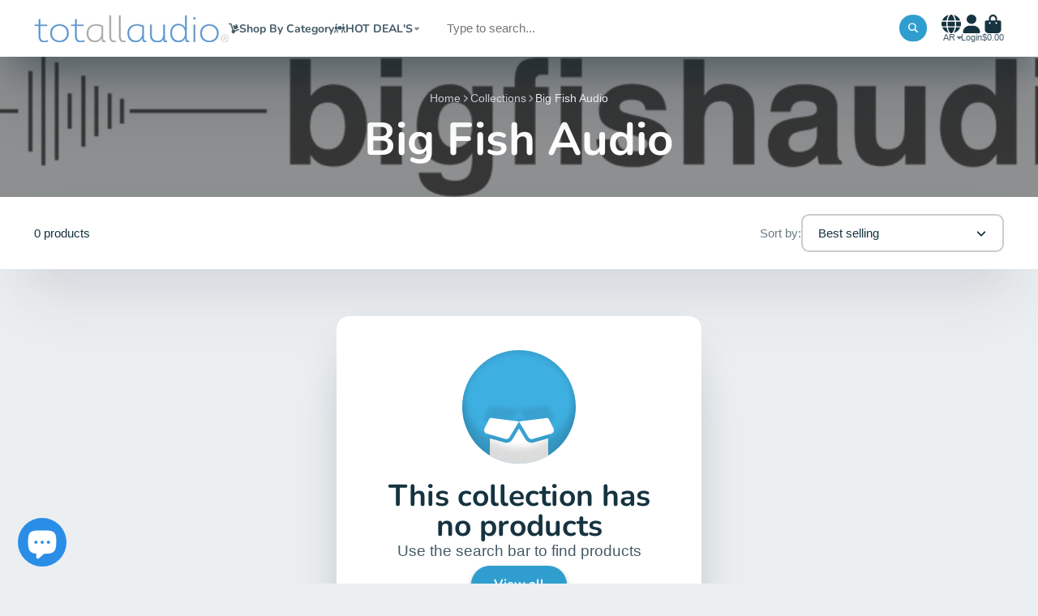

--- FILE ---
content_type: text/html; charset=utf-8
request_url: https://www.totmusicstudio.net/ar/collections/big-fish-audio
body_size: 40795
content:
<!doctype html>
<html class="no-js" lang="ar">
  <head>
    <meta charset="utf-8">
    <meta http-equiv="X-UA-Compatible" content="IE=edge">
    <meta name="viewport" content="width=device-width,initial-scale=1">
    <meta name="theme-color" content="">
    <link rel="canonical" href="https://www.totmusicstudio.net/ar/collections/big-fish-audio">
    <link rel="preconnect" href="https://cdn.shopify.com" crossorigin><link rel="icon" type="image/png" href="//www.totmusicstudio.net/cdn/shop/files/icon_2_32x32.png?v=1677771348"><link rel="preconnect" href="https://fonts.shopifycdn.com" crossorigin><title>
      Big Fish Audio &ndash; TOT ALL AUDIO</title>

    

    

<meta property="og:site_name" content="TOT ALL AUDIO">
<meta property="og:url" content="https://www.totmusicstudio.net/ar/collections/big-fish-audio">
<meta property="og:title" content="Big Fish Audio">
<meta property="og:type" content="product.group">
<meta property="og:description" content="Pro Audio, Music Instruments, Audio Gear, Computer Audio, Hi-Fi, Sound, Studio, Speakers, Microphones, Live Sound, Broadcast, Dreams come true, Podcasting, Recording, Arabic instruments, Guitar, Bass, Midi, Keyboards, Synths, GCC Music, Arab World Music, Guitars, Bass Guitars, "><meta property="og:image" content="http://www.totmusicstudio.net/cdn/shop/collections/logo2.png?v=1580595683">
  <meta property="og:image:secure_url" content="https://www.totmusicstudio.net/cdn/shop/collections/logo2.png?v=1580595683">
  <meta property="og:image:width" content="1019">
  <meta property="og:image:height" content="113"><meta name="twitter:site" content="@shopify"><meta name="twitter:card" content="summary_large_image">
<meta name="twitter:title" content="Big Fish Audio">
<meta name="twitter:description" content="Pro Audio, Music Instruments, Audio Gear, Computer Audio, Hi-Fi, Sound, Studio, Speakers, Microphones, Live Sound, Broadcast, Dreams come true, Podcasting, Recording, Arabic instruments, Guitar, Bass, Midi, Keyboards, Synths, GCC Music, Arab World Music, Guitars, Bass Guitars, ">


    <script>window.performance && window.performance.mark && window.performance.mark('shopify.content_for_header.start');</script><meta id="shopify-digital-wallet" name="shopify-digital-wallet" content="/2926125/digital_wallets/dialog">
<link rel="alternate" type="application/atom+xml" title="Feed" href="/ar/collections/big-fish-audio.atom" />
<link rel="alternate" hreflang="x-default" href="https://www.totmusicstudio.net/collections/big-fish-audio">
<link rel="alternate" hreflang="en" href="https://www.totmusicstudio.net/collections/big-fish-audio">
<link rel="alternate" hreflang="ar" href="https://www.totmusicstudio.net/ar/collections/big-fish-audio">
<link rel="alternate" type="application/json+oembed" href="https://www.totmusicstudio.net/ar/collections/big-fish-audio.oembed">
<script async="async" src="/checkouts/internal/preloads.js?locale=ar-US"></script>
<script id="shopify-features" type="application/json">{"accessToken":"9968f8e5188a81bd2b057c6614f66e18","betas":["rich-media-storefront-analytics"],"domain":"www.totmusicstudio.net","predictiveSearch":true,"shopId":2926125,"locale":"ar"}</script>
<script>var Shopify = Shopify || {};
Shopify.shop = "twelve34.myshopify.com";
Shopify.locale = "ar";
Shopify.currency = {"active":"USD","rate":"1.0"};
Shopify.country = "US";
Shopify.theme = {"name":"ShowTime 8.1.0    26\/10\/2025","id":128064782382,"schema_name":"ShowTime","schema_version":"8.1.0","theme_store_id":687,"role":"main"};
Shopify.theme.handle = "null";
Shopify.theme.style = {"id":null,"handle":null};
Shopify.cdnHost = "www.totmusicstudio.net/cdn";
Shopify.routes = Shopify.routes || {};
Shopify.routes.root = "/ar/";</script>
<script type="module">!function(o){(o.Shopify=o.Shopify||{}).modules=!0}(window);</script>
<script>!function(o){function n(){var o=[];function n(){o.push(Array.prototype.slice.apply(arguments))}return n.q=o,n}var t=o.Shopify=o.Shopify||{};t.loadFeatures=n(),t.autoloadFeatures=n()}(window);</script>
<script id="shop-js-analytics" type="application/json">{"pageType":"collection"}</script>
<script defer="defer" async type="module" src="//www.totmusicstudio.net/cdn/shopifycloud/shop-js/modules/v2/client.init-shop-cart-sync_C5BV16lS.en.esm.js"></script>
<script defer="defer" async type="module" src="//www.totmusicstudio.net/cdn/shopifycloud/shop-js/modules/v2/chunk.common_CygWptCX.esm.js"></script>
<script type="module">
  await import("//www.totmusicstudio.net/cdn/shopifycloud/shop-js/modules/v2/client.init-shop-cart-sync_C5BV16lS.en.esm.js");
await import("//www.totmusicstudio.net/cdn/shopifycloud/shop-js/modules/v2/chunk.common_CygWptCX.esm.js");

  window.Shopify.SignInWithShop?.initShopCartSync?.({"fedCMEnabled":true,"windoidEnabled":true});

</script>
<script>(function() {
  var isLoaded = false;
  function asyncLoad() {
    if (isLoaded) return;
    isLoaded = true;
    var urls = ["https:\/\/whatshelp.io\/shopify\/widget\/2926125.js?v=1524784597\u0026shop=twelve34.myshopify.com","https:\/\/static.klaviyo.com\/onsite\/js\/klaviyo.js?company_id=Xyw4Cz\u0026shop=twelve34.myshopify.com","https:\/\/static.klaviyo.com\/onsite\/js\/klaviyo.js?company_id=Xyw4Cz\u0026shop=twelve34.myshopify.com"];
    for (var i = 0; i < urls.length; i++) {
      var s = document.createElement('script');
      s.type = 'text/javascript';
      s.async = true;
      s.src = urls[i];
      var x = document.getElementsByTagName('script')[0];
      x.parentNode.insertBefore(s, x);
    }
  };
  if(window.attachEvent) {
    window.attachEvent('onload', asyncLoad);
  } else {
    window.addEventListener('load', asyncLoad, false);
  }
})();</script>
<script id="__st">var __st={"a":2926125,"offset":7200,"reqid":"bfe85825-9831-4e98-9278-56c5ca574815-1768848279","pageurl":"www.totmusicstudio.net\/ar\/collections\/big-fish-audio","u":"9380890a0ef3","p":"collection","rtyp":"collection","rid":76732596270};</script>
<script>window.ShopifyPaypalV4VisibilityTracking = true;</script>
<script id="captcha-bootstrap">!function(){'use strict';const t='contact',e='account',n='new_comment',o=[[t,t],['blogs',n],['comments',n],[t,'customer']],c=[[e,'customer_login'],[e,'guest_login'],[e,'recover_customer_password'],[e,'create_customer']],r=t=>t.map((([t,e])=>`form[action*='/${t}']:not([data-nocaptcha='true']) input[name='form_type'][value='${e}']`)).join(','),a=t=>()=>t?[...document.querySelectorAll(t)].map((t=>t.form)):[];function s(){const t=[...o],e=r(t);return a(e)}const i='password',u='form_key',d=['recaptcha-v3-token','g-recaptcha-response','h-captcha-response',i],f=()=>{try{return window.sessionStorage}catch{return}},m='__shopify_v',_=t=>t.elements[u];function p(t,e,n=!1){try{const o=window.sessionStorage,c=JSON.parse(o.getItem(e)),{data:r}=function(t){const{data:e,action:n}=t;return t[m]||n?{data:e,action:n}:{data:t,action:n}}(c);for(const[e,n]of Object.entries(r))t.elements[e]&&(t.elements[e].value=n);n&&o.removeItem(e)}catch(o){console.error('form repopulation failed',{error:o})}}const l='form_type',E='cptcha';function T(t){t.dataset[E]=!0}const w=window,h=w.document,L='Shopify',v='ce_forms',y='captcha';let A=!1;((t,e)=>{const n=(g='f06e6c50-85a8-45c8-87d0-21a2b65856fe',I='https://cdn.shopify.com/shopifycloud/storefront-forms-hcaptcha/ce_storefront_forms_captcha_hcaptcha.v1.5.2.iife.js',D={infoText:'Protected by hCaptcha',privacyText:'Privacy',termsText:'Terms'},(t,e,n)=>{const o=w[L][v],c=o.bindForm;if(c)return c(t,g,e,D).then(n);var r;o.q.push([[t,g,e,D],n]),r=I,A||(h.body.append(Object.assign(h.createElement('script'),{id:'captcha-provider',async:!0,src:r})),A=!0)});var g,I,D;w[L]=w[L]||{},w[L][v]=w[L][v]||{},w[L][v].q=[],w[L][y]=w[L][y]||{},w[L][y].protect=function(t,e){n(t,void 0,e),T(t)},Object.freeze(w[L][y]),function(t,e,n,w,h,L){const[v,y,A,g]=function(t,e,n){const i=e?o:[],u=t?c:[],d=[...i,...u],f=r(d),m=r(i),_=r(d.filter((([t,e])=>n.includes(e))));return[a(f),a(m),a(_),s()]}(w,h,L),I=t=>{const e=t.target;return e instanceof HTMLFormElement?e:e&&e.form},D=t=>v().includes(t);t.addEventListener('submit',(t=>{const e=I(t);if(!e)return;const n=D(e)&&!e.dataset.hcaptchaBound&&!e.dataset.recaptchaBound,o=_(e),c=g().includes(e)&&(!o||!o.value);(n||c)&&t.preventDefault(),c&&!n&&(function(t){try{if(!f())return;!function(t){const e=f();if(!e)return;const n=_(t);if(!n)return;const o=n.value;o&&e.removeItem(o)}(t);const e=Array.from(Array(32),(()=>Math.random().toString(36)[2])).join('');!function(t,e){_(t)||t.append(Object.assign(document.createElement('input'),{type:'hidden',name:u})),t.elements[u].value=e}(t,e),function(t,e){const n=f();if(!n)return;const o=[...t.querySelectorAll(`input[type='${i}']`)].map((({name:t})=>t)),c=[...d,...o],r={};for(const[a,s]of new FormData(t).entries())c.includes(a)||(r[a]=s);n.setItem(e,JSON.stringify({[m]:1,action:t.action,data:r}))}(t,e)}catch(e){console.error('failed to persist form',e)}}(e),e.submit())}));const S=(t,e)=>{t&&!t.dataset[E]&&(n(t,e.some((e=>e===t))),T(t))};for(const o of['focusin','change'])t.addEventListener(o,(t=>{const e=I(t);D(e)&&S(e,y())}));const B=e.get('form_key'),M=e.get(l),P=B&&M;t.addEventListener('DOMContentLoaded',(()=>{const t=y();if(P)for(const e of t)e.elements[l].value===M&&p(e,B);[...new Set([...A(),...v().filter((t=>'true'===t.dataset.shopifyCaptcha))])].forEach((e=>S(e,t)))}))}(h,new URLSearchParams(w.location.search),n,t,e,['guest_login'])})(!0,!0)}();</script>
<script integrity="sha256-4kQ18oKyAcykRKYeNunJcIwy7WH5gtpwJnB7kiuLZ1E=" data-source-attribution="shopify.loadfeatures" defer="defer" src="//www.totmusicstudio.net/cdn/shopifycloud/storefront/assets/storefront/load_feature-a0a9edcb.js" crossorigin="anonymous"></script>
<script data-source-attribution="shopify.dynamic_checkout.dynamic.init">var Shopify=Shopify||{};Shopify.PaymentButton=Shopify.PaymentButton||{isStorefrontPortableWallets:!0,init:function(){window.Shopify.PaymentButton.init=function(){};var t=document.createElement("script");t.src="https://www.totmusicstudio.net/cdn/shopifycloud/portable-wallets/latest/portable-wallets.ar.js",t.type="module",document.head.appendChild(t)}};
</script>
<script data-source-attribution="shopify.dynamic_checkout.buyer_consent">
  function portableWalletsHideBuyerConsent(e){var t=document.getElementById("shopify-buyer-consent"),n=document.getElementById("shopify-subscription-policy-button");t&&n&&(t.classList.add("hidden"),t.setAttribute("aria-hidden","true"),n.removeEventListener("click",e))}function portableWalletsShowBuyerConsent(e){var t=document.getElementById("shopify-buyer-consent"),n=document.getElementById("shopify-subscription-policy-button");t&&n&&(t.classList.remove("hidden"),t.removeAttribute("aria-hidden"),n.addEventListener("click",e))}window.Shopify?.PaymentButton&&(window.Shopify.PaymentButton.hideBuyerConsent=portableWalletsHideBuyerConsent,window.Shopify.PaymentButton.showBuyerConsent=portableWalletsShowBuyerConsent);
</script>
<script data-source-attribution="shopify.dynamic_checkout.cart.bootstrap">document.addEventListener("DOMContentLoaded",(function(){function t(){return document.querySelector("shopify-accelerated-checkout-cart, shopify-accelerated-checkout")}if(t())Shopify.PaymentButton.init();else{new MutationObserver((function(e,n){t()&&(Shopify.PaymentButton.init(),n.disconnect())})).observe(document.body,{childList:!0,subtree:!0})}}));
</script>

<script>window.performance && window.performance.mark && window.performance.mark('shopify.content_for_header.end');</script>

    

<style data-shopify>
    
    
    
    
    @font-face {
  font-family: Nunito;
  font-weight: 700;
  font-style: normal;
  font-display: swap;
  src: url("//www.totmusicstudio.net/cdn/fonts/nunito/nunito_n7.37cf9b8cf43b3322f7e6e13ad2aad62ab5dc9109.woff2") format("woff2"),
       url("//www.totmusicstudio.net/cdn/fonts/nunito/nunito_n7.45cfcfadc6630011252d54d5f5a2c7c98f60d5de.woff") format("woff");
}


    :root {
    --font-body-family: Helvetica, Arial, sans-serif;
    --font-body-style: normal;
    --font-body-weight: 400;
    --font-body-weight-bold: 700;

    --font-heading-family: Nunito, sans-serif;
    --font-heading-style: normal;
    --font-heading-weight: 700;

    --font-scale: 1.0;

    
    --color-g-text: #163340;--color-g-text-alpha-80: rgba(15, 36, 45, 0.8);
    --color-g-text-alpha-70: rgba(15, 36, 45, 0.7);
    --color-g-text-alpha-50: rgba(15, 36, 45, 0.5);
    --color-g-text-alpha-60: rgba(15, 36, 45, 0.6);
    --color-g-text-alpha-40: rgba(15, 36, 45, 0.4);
    --color-g-text-alpha-30: rgba(15, 36, 45, 0.3);
    --color-g-text-alpha-20: rgba(15, 36, 45, 0.2);
    --color-g-text-alpha-10: rgba(15, 36, 45, 0.1);

    --color-g-bg: #ebeff1;
    --color-g-bg-d5: #dce3e6;
    --color-g-bg-d15: #cdd7dc;
    --color-g-bg-alpha-0: rgba(235, 239, 241, 0);
    --color-g-bg-alpha-70: rgba(235, 239, 241, 0.7);
    --color-g-bg-border: #afbfc7;
    --color-g-fg: #FFFFFF;
    --color-g-fg-alpha-70: rgba(255, 255, 255, 0.7);
    --color-g-fg-alpha-50: rgba(255, 255, 255, 0.5);
    --color-g-fg-d10: #e6e6e6;
    --color-g-fg-d20: #cccccc;
    --color-g-accent: #3eafe1;
    --color-g-sale: #B12704;
    --color-g-warning: #fd7e14;
    --color-g-success: #198754;
    --color-g-danger: #dc3545;
    --color-g-star-rating: #FFA41C;

    --color-g-button-text: #ffffff;
    --color-g-button-bg: #2f9ecf;
    --color-g-button-bg-hover: #2a8eba;
    --color-g-button-shadow-l1: rgba(19, 63, 82, 0.3);
    --color-g-button-shadow-l2: rgba(19, 63, 82, 0.15);
    --color-g-button-shadow-l3: #1e6584;
    --color-g-button-bg-gradient: #52c6f9;

    --color-g-button-buy-it-now-text: #000;
    --color-g-button-buy-it-now-bg: #feaa2c;
    --color-g-button-buy-it-now-bg-hover: #fea013;

    --color-g-product-badge-sale: #DC3545;
    --color-g-product-badge-sold-out: #7D959F;

    --border-radius-base: 1.125rem;
    --border-radius-inner: 0.7rem;
    --border-radius-sm: 0.25rem;
    --transition-base: 0.3s;

    --box-shadow-large: rgb(50 50 93 / 25%) 0px 50px 100px -20px, rgb(0 0 0 / 30%) 0px 30px 60px -30px;

    --container-width: 1400px;
    --container-spacer: min(3rem, 5vw);
    /* --glob-gutter: clamp(3vw, 1.4rem, 30px); */
    --glob-gutter: min(3vw, 1.4rem);
    }
</style><link rel="preload" as="font" href="//www.totmusicstudio.net/cdn/fonts/nunito/nunito_n7.37cf9b8cf43b3322f7e6e13ad2aad62ab5dc9109.woff2" type="font/woff2" crossorigin><script>
      document.documentElement.className = document.documentElement.className.replace('no-js', 'js');
      if (Shopify.designMode) {
        document.documentElement.classList.add('shopify-design-mode');
      }
      function lazyImageOnLoad(img) {
        img.setAttribute('loaded', '');
      }
    </script>

  
  <link href="//www.totmusicstudio.net/cdn/shop/t/42/assets/core.css?v=159504530629355672431761495614" rel="stylesheet" type="text/css" media="all" />

  
  <script src="https://cdn.shopify.com/extensions/7bc9bb47-adfa-4267-963e-cadee5096caf/inbox-1252/assets/inbox-chat-loader.js" type="text/javascript" defer="defer"></script>
<link href="https://monorail-edge.shopifysvc.com" rel="dns-prefetch">
<script>(function(){if ("sendBeacon" in navigator && "performance" in window) {try {var session_token_from_headers = performance.getEntriesByType('navigation')[0].serverTiming.find(x => x.name == '_s').description;} catch {var session_token_from_headers = undefined;}var session_cookie_matches = document.cookie.match(/_shopify_s=([^;]*)/);var session_token_from_cookie = session_cookie_matches && session_cookie_matches.length === 2 ? session_cookie_matches[1] : "";var session_token = session_token_from_headers || session_token_from_cookie || "";function handle_abandonment_event(e) {var entries = performance.getEntries().filter(function(entry) {return /monorail-edge.shopifysvc.com/.test(entry.name);});if (!window.abandonment_tracked && entries.length === 0) {window.abandonment_tracked = true;var currentMs = Date.now();var navigation_start = performance.timing.navigationStart;var payload = {shop_id: 2926125,url: window.location.href,navigation_start,duration: currentMs - navigation_start,session_token,page_type: "collection"};window.navigator.sendBeacon("https://monorail-edge.shopifysvc.com/v1/produce", JSON.stringify({schema_id: "online_store_buyer_site_abandonment/1.1",payload: payload,metadata: {event_created_at_ms: currentMs,event_sent_at_ms: currentMs}}));}}window.addEventListener('pagehide', handle_abandonment_event);}}());</script>
<script id="web-pixels-manager-setup">(function e(e,d,r,n,o){if(void 0===o&&(o={}),!Boolean(null===(a=null===(i=window.Shopify)||void 0===i?void 0:i.analytics)||void 0===a?void 0:a.replayQueue)){var i,a;window.Shopify=window.Shopify||{};var t=window.Shopify;t.analytics=t.analytics||{};var s=t.analytics;s.replayQueue=[],s.publish=function(e,d,r){return s.replayQueue.push([e,d,r]),!0};try{self.performance.mark("wpm:start")}catch(e){}var l=function(){var e={modern:/Edge?\/(1{2}[4-9]|1[2-9]\d|[2-9]\d{2}|\d{4,})\.\d+(\.\d+|)|Firefox\/(1{2}[4-9]|1[2-9]\d|[2-9]\d{2}|\d{4,})\.\d+(\.\d+|)|Chrom(ium|e)\/(9{2}|\d{3,})\.\d+(\.\d+|)|(Maci|X1{2}).+ Version\/(15\.\d+|(1[6-9]|[2-9]\d|\d{3,})\.\d+)([,.]\d+|)( \(\w+\)|)( Mobile\/\w+|) Safari\/|Chrome.+OPR\/(9{2}|\d{3,})\.\d+\.\d+|(CPU[ +]OS|iPhone[ +]OS|CPU[ +]iPhone|CPU IPhone OS|CPU iPad OS)[ +]+(15[._]\d+|(1[6-9]|[2-9]\d|\d{3,})[._]\d+)([._]\d+|)|Android:?[ /-](13[3-9]|1[4-9]\d|[2-9]\d{2}|\d{4,})(\.\d+|)(\.\d+|)|Android.+Firefox\/(13[5-9]|1[4-9]\d|[2-9]\d{2}|\d{4,})\.\d+(\.\d+|)|Android.+Chrom(ium|e)\/(13[3-9]|1[4-9]\d|[2-9]\d{2}|\d{4,})\.\d+(\.\d+|)|SamsungBrowser\/([2-9]\d|\d{3,})\.\d+/,legacy:/Edge?\/(1[6-9]|[2-9]\d|\d{3,})\.\d+(\.\d+|)|Firefox\/(5[4-9]|[6-9]\d|\d{3,})\.\d+(\.\d+|)|Chrom(ium|e)\/(5[1-9]|[6-9]\d|\d{3,})\.\d+(\.\d+|)([\d.]+$|.*Safari\/(?![\d.]+ Edge\/[\d.]+$))|(Maci|X1{2}).+ Version\/(10\.\d+|(1[1-9]|[2-9]\d|\d{3,})\.\d+)([,.]\d+|)( \(\w+\)|)( Mobile\/\w+|) Safari\/|Chrome.+OPR\/(3[89]|[4-9]\d|\d{3,})\.\d+\.\d+|(CPU[ +]OS|iPhone[ +]OS|CPU[ +]iPhone|CPU IPhone OS|CPU iPad OS)[ +]+(10[._]\d+|(1[1-9]|[2-9]\d|\d{3,})[._]\d+)([._]\d+|)|Android:?[ /-](13[3-9]|1[4-9]\d|[2-9]\d{2}|\d{4,})(\.\d+|)(\.\d+|)|Mobile Safari.+OPR\/([89]\d|\d{3,})\.\d+\.\d+|Android.+Firefox\/(13[5-9]|1[4-9]\d|[2-9]\d{2}|\d{4,})\.\d+(\.\d+|)|Android.+Chrom(ium|e)\/(13[3-9]|1[4-9]\d|[2-9]\d{2}|\d{4,})\.\d+(\.\d+|)|Android.+(UC? ?Browser|UCWEB|U3)[ /]?(15\.([5-9]|\d{2,})|(1[6-9]|[2-9]\d|\d{3,})\.\d+)\.\d+|SamsungBrowser\/(5\.\d+|([6-9]|\d{2,})\.\d+)|Android.+MQ{2}Browser\/(14(\.(9|\d{2,})|)|(1[5-9]|[2-9]\d|\d{3,})(\.\d+|))(\.\d+|)|K[Aa][Ii]OS\/(3\.\d+|([4-9]|\d{2,})\.\d+)(\.\d+|)/},d=e.modern,r=e.legacy,n=navigator.userAgent;return n.match(d)?"modern":n.match(r)?"legacy":"unknown"}(),u="modern"===l?"modern":"legacy",c=(null!=n?n:{modern:"",legacy:""})[u],f=function(e){return[e.baseUrl,"/wpm","/b",e.hashVersion,"modern"===e.buildTarget?"m":"l",".js"].join("")}({baseUrl:d,hashVersion:r,buildTarget:u}),m=function(e){var d=e.version,r=e.bundleTarget,n=e.surface,o=e.pageUrl,i=e.monorailEndpoint;return{emit:function(e){var a=e.status,t=e.errorMsg,s=(new Date).getTime(),l=JSON.stringify({metadata:{event_sent_at_ms:s},events:[{schema_id:"web_pixels_manager_load/3.1",payload:{version:d,bundle_target:r,page_url:o,status:a,surface:n,error_msg:t},metadata:{event_created_at_ms:s}}]});if(!i)return console&&console.warn&&console.warn("[Web Pixels Manager] No Monorail endpoint provided, skipping logging."),!1;try{return self.navigator.sendBeacon.bind(self.navigator)(i,l)}catch(e){}var u=new XMLHttpRequest;try{return u.open("POST",i,!0),u.setRequestHeader("Content-Type","text/plain"),u.send(l),!0}catch(e){return console&&console.warn&&console.warn("[Web Pixels Manager] Got an unhandled error while logging to Monorail."),!1}}}}({version:r,bundleTarget:l,surface:e.surface,pageUrl:self.location.href,monorailEndpoint:e.monorailEndpoint});try{o.browserTarget=l,function(e){var d=e.src,r=e.async,n=void 0===r||r,o=e.onload,i=e.onerror,a=e.sri,t=e.scriptDataAttributes,s=void 0===t?{}:t,l=document.createElement("script"),u=document.querySelector("head"),c=document.querySelector("body");if(l.async=n,l.src=d,a&&(l.integrity=a,l.crossOrigin="anonymous"),s)for(var f in s)if(Object.prototype.hasOwnProperty.call(s,f))try{l.dataset[f]=s[f]}catch(e){}if(o&&l.addEventListener("load",o),i&&l.addEventListener("error",i),u)u.appendChild(l);else{if(!c)throw new Error("Did not find a head or body element to append the script");c.appendChild(l)}}({src:f,async:!0,onload:function(){if(!function(){var e,d;return Boolean(null===(d=null===(e=window.Shopify)||void 0===e?void 0:e.analytics)||void 0===d?void 0:d.initialized)}()){var d=window.webPixelsManager.init(e)||void 0;if(d){var r=window.Shopify.analytics;r.replayQueue.forEach((function(e){var r=e[0],n=e[1],o=e[2];d.publishCustomEvent(r,n,o)})),r.replayQueue=[],r.publish=d.publishCustomEvent,r.visitor=d.visitor,r.initialized=!0}}},onerror:function(){return m.emit({status:"failed",errorMsg:"".concat(f," has failed to load")})},sri:function(e){var d=/^sha384-[A-Za-z0-9+/=]+$/;return"string"==typeof e&&d.test(e)}(c)?c:"",scriptDataAttributes:o}),m.emit({status:"loading"})}catch(e){m.emit({status:"failed",errorMsg:(null==e?void 0:e.message)||"Unknown error"})}}})({shopId: 2926125,storefrontBaseUrl: "https://www.totmusicstudio.net",extensionsBaseUrl: "https://extensions.shopifycdn.com/cdn/shopifycloud/web-pixels-manager",monorailEndpoint: "https://monorail-edge.shopifysvc.com/unstable/produce_batch",surface: "storefront-renderer",enabledBetaFlags: ["2dca8a86"],webPixelsConfigList: [{"id":"57049134","eventPayloadVersion":"v1","runtimeContext":"LAX","scriptVersion":"1","type":"CUSTOM","privacyPurposes":["ANALYTICS"],"name":"Google Analytics tag (migrated)"},{"id":"shopify-app-pixel","configuration":"{}","eventPayloadVersion":"v1","runtimeContext":"STRICT","scriptVersion":"0450","apiClientId":"shopify-pixel","type":"APP","privacyPurposes":["ANALYTICS","MARKETING"]},{"id":"shopify-custom-pixel","eventPayloadVersion":"v1","runtimeContext":"LAX","scriptVersion":"0450","apiClientId":"shopify-pixel","type":"CUSTOM","privacyPurposes":["ANALYTICS","MARKETING"]}],isMerchantRequest: false,initData: {"shop":{"name":"TOT ALL AUDIO","paymentSettings":{"currencyCode":"USD"},"myshopifyDomain":"twelve34.myshopify.com","countryCode":"EG","storefrontUrl":"https:\/\/www.totmusicstudio.net\/ar"},"customer":null,"cart":null,"checkout":null,"productVariants":[],"purchasingCompany":null},},"https://www.totmusicstudio.net/cdn","fcfee988w5aeb613cpc8e4bc33m6693e112",{"modern":"","legacy":""},{"shopId":"2926125","storefrontBaseUrl":"https:\/\/www.totmusicstudio.net","extensionBaseUrl":"https:\/\/extensions.shopifycdn.com\/cdn\/shopifycloud\/web-pixels-manager","surface":"storefront-renderer","enabledBetaFlags":"[\"2dca8a86\"]","isMerchantRequest":"false","hashVersion":"fcfee988w5aeb613cpc8e4bc33m6693e112","publish":"custom","events":"[[\"page_viewed\",{}],[\"collection_viewed\",{\"collection\":{\"id\":\"76732596270\",\"title\":\"Big Fish Audio\",\"productVariants\":[]}}]]"});</script><script>
  window.ShopifyAnalytics = window.ShopifyAnalytics || {};
  window.ShopifyAnalytics.meta = window.ShopifyAnalytics.meta || {};
  window.ShopifyAnalytics.meta.currency = 'USD';
  var meta = {"products":[],"page":{"pageType":"collection","resourceType":"collection","resourceId":76732596270,"requestId":"bfe85825-9831-4e98-9278-56c5ca574815-1768848279"}};
  for (var attr in meta) {
    window.ShopifyAnalytics.meta[attr] = meta[attr];
  }
</script>
<script class="analytics">
  (function () {
    var customDocumentWrite = function(content) {
      var jquery = null;

      if (window.jQuery) {
        jquery = window.jQuery;
      } else if (window.Checkout && window.Checkout.$) {
        jquery = window.Checkout.$;
      }

      if (jquery) {
        jquery('body').append(content);
      }
    };

    var hasLoggedConversion = function(token) {
      if (token) {
        return document.cookie.indexOf('loggedConversion=' + token) !== -1;
      }
      return false;
    }

    var setCookieIfConversion = function(token) {
      if (token) {
        var twoMonthsFromNow = new Date(Date.now());
        twoMonthsFromNow.setMonth(twoMonthsFromNow.getMonth() + 2);

        document.cookie = 'loggedConversion=' + token + '; expires=' + twoMonthsFromNow;
      }
    }

    var trekkie = window.ShopifyAnalytics.lib = window.trekkie = window.trekkie || [];
    if (trekkie.integrations) {
      return;
    }
    trekkie.methods = [
      'identify',
      'page',
      'ready',
      'track',
      'trackForm',
      'trackLink'
    ];
    trekkie.factory = function(method) {
      return function() {
        var args = Array.prototype.slice.call(arguments);
        args.unshift(method);
        trekkie.push(args);
        return trekkie;
      };
    };
    for (var i = 0; i < trekkie.methods.length; i++) {
      var key = trekkie.methods[i];
      trekkie[key] = trekkie.factory(key);
    }
    trekkie.load = function(config) {
      trekkie.config = config || {};
      trekkie.config.initialDocumentCookie = document.cookie;
      var first = document.getElementsByTagName('script')[0];
      var script = document.createElement('script');
      script.type = 'text/javascript';
      script.onerror = function(e) {
        var scriptFallback = document.createElement('script');
        scriptFallback.type = 'text/javascript';
        scriptFallback.onerror = function(error) {
                var Monorail = {
      produce: function produce(monorailDomain, schemaId, payload) {
        var currentMs = new Date().getTime();
        var event = {
          schema_id: schemaId,
          payload: payload,
          metadata: {
            event_created_at_ms: currentMs,
            event_sent_at_ms: currentMs
          }
        };
        return Monorail.sendRequest("https://" + monorailDomain + "/v1/produce", JSON.stringify(event));
      },
      sendRequest: function sendRequest(endpointUrl, payload) {
        // Try the sendBeacon API
        if (window && window.navigator && typeof window.navigator.sendBeacon === 'function' && typeof window.Blob === 'function' && !Monorail.isIos12()) {
          var blobData = new window.Blob([payload], {
            type: 'text/plain'
          });

          if (window.navigator.sendBeacon(endpointUrl, blobData)) {
            return true;
          } // sendBeacon was not successful

        } // XHR beacon

        var xhr = new XMLHttpRequest();

        try {
          xhr.open('POST', endpointUrl);
          xhr.setRequestHeader('Content-Type', 'text/plain');
          xhr.send(payload);
        } catch (e) {
          console.log(e);
        }

        return false;
      },
      isIos12: function isIos12() {
        return window.navigator.userAgent.lastIndexOf('iPhone; CPU iPhone OS 12_') !== -1 || window.navigator.userAgent.lastIndexOf('iPad; CPU OS 12_') !== -1;
      }
    };
    Monorail.produce('monorail-edge.shopifysvc.com',
      'trekkie_storefront_load_errors/1.1',
      {shop_id: 2926125,
      theme_id: 128064782382,
      app_name: "storefront",
      context_url: window.location.href,
      source_url: "//www.totmusicstudio.net/cdn/s/trekkie.storefront.cd680fe47e6c39ca5d5df5f0a32d569bc48c0f27.min.js"});

        };
        scriptFallback.async = true;
        scriptFallback.src = '//www.totmusicstudio.net/cdn/s/trekkie.storefront.cd680fe47e6c39ca5d5df5f0a32d569bc48c0f27.min.js';
        first.parentNode.insertBefore(scriptFallback, first);
      };
      script.async = true;
      script.src = '//www.totmusicstudio.net/cdn/s/trekkie.storefront.cd680fe47e6c39ca5d5df5f0a32d569bc48c0f27.min.js';
      first.parentNode.insertBefore(script, first);
    };
    trekkie.load(
      {"Trekkie":{"appName":"storefront","development":false,"defaultAttributes":{"shopId":2926125,"isMerchantRequest":null,"themeId":128064782382,"themeCityHash":"591398028758088481","contentLanguage":"ar","currency":"USD","eventMetadataId":"6d2f17a1-debf-457f-a495-8a5590d467c4"},"isServerSideCookieWritingEnabled":true,"monorailRegion":"shop_domain","enabledBetaFlags":["65f19447"]},"Session Attribution":{},"S2S":{"facebookCapiEnabled":false,"source":"trekkie-storefront-renderer","apiClientId":580111}}
    );

    var loaded = false;
    trekkie.ready(function() {
      if (loaded) return;
      loaded = true;

      window.ShopifyAnalytics.lib = window.trekkie;

      var originalDocumentWrite = document.write;
      document.write = customDocumentWrite;
      try { window.ShopifyAnalytics.merchantGoogleAnalytics.call(this); } catch(error) {};
      document.write = originalDocumentWrite;

      window.ShopifyAnalytics.lib.page(null,{"pageType":"collection","resourceType":"collection","resourceId":76732596270,"requestId":"bfe85825-9831-4e98-9278-56c5ca574815-1768848279","shopifyEmitted":true});

      var match = window.location.pathname.match(/checkouts\/(.+)\/(thank_you|post_purchase)/)
      var token = match? match[1]: undefined;
      if (!hasLoggedConversion(token)) {
        setCookieIfConversion(token);
        window.ShopifyAnalytics.lib.track("Viewed Product Category",{"currency":"USD","category":"Collection: big-fish-audio","collectionName":"big-fish-audio","collectionId":76732596270,"nonInteraction":true},undefined,undefined,{"shopifyEmitted":true});
      }
    });


        var eventsListenerScript = document.createElement('script');
        eventsListenerScript.async = true;
        eventsListenerScript.src = "//www.totmusicstudio.net/cdn/shopifycloud/storefront/assets/shop_events_listener-3da45d37.js";
        document.getElementsByTagName('head')[0].appendChild(eventsListenerScript);

})();</script>
  <script>
  if (!window.ga || (window.ga && typeof window.ga !== 'function')) {
    window.ga = function ga() {
      (window.ga.q = window.ga.q || []).push(arguments);
      if (window.Shopify && window.Shopify.analytics && typeof window.Shopify.analytics.publish === 'function') {
        window.Shopify.analytics.publish("ga_stub_called", {}, {sendTo: "google_osp_migration"});
      }
      console.error("Shopify's Google Analytics stub called with:", Array.from(arguments), "\nSee https://help.shopify.com/manual/promoting-marketing/pixels/pixel-migration#google for more information.");
    };
    if (window.Shopify && window.Shopify.analytics && typeof window.Shopify.analytics.publish === 'function') {
      window.Shopify.analytics.publish("ga_stub_initialized", {}, {sendTo: "google_osp_migration"});
    }
  }
</script>
<script
  defer
  src="https://www.totmusicstudio.net/cdn/shopifycloud/perf-kit/shopify-perf-kit-3.0.4.min.js"
  data-application="storefront-renderer"
  data-shop-id="2926125"
  data-render-region="gcp-us-central1"
  data-page-type="collection"
  data-theme-instance-id="128064782382"
  data-theme-name="ShowTime"
  data-theme-version="8.1.0"
  data-monorail-region="shop_domain"
  data-resource-timing-sampling-rate="10"
  data-shs="true"
  data-shs-beacon="true"
  data-shs-export-with-fetch="true"
  data-shs-logs-sample-rate="1"
  data-shs-beacon-endpoint="https://www.totmusicstudio.net/api/collect"
></script>
</head>

  <body><div class="#container" data-main-container>
    <div data-main-container-inner></div>
</div>

<div class="gutter-spacer" data-gutter-spacer></div>

<script>
    window.importModule = (mod) => import(window.theme.modules[mod]);
    const containerElInner = document.querySelector('[data-main-container-inner]');
    const gutterSpacerEl = document.querySelector('[data-gutter-spacer]');
    window.containerInnerWidth = containerElInner.offsetWidth;
    window.gutterWidth = gutterSpacerEl.offsetWidth;
    var globalLoadedStyles = {};
    function loadStyle(style) {
        if(globalLoadedStyles[style.getAttribute('href')]) {
            return;
        }
        globalLoadedStyles[style.getAttribute('href')] = true;
        if(style.media === 'print') {
            style.media = 'all';
        }
    }
    window.global = {
        cartNotificationsEnabled: false
    }
    window.shopUrl = 'https://www.totmusicstudio.net';
    window.routes = {
        cart_add_url: '/ar/cart/add',
        cart_change_url: '/ar/cart/change',
        cart_update_url: '/ar/cart/update',
        predictive_search_url: '/ar/search/suggest'
    };
    window.dynamicURLs = {
        account: '/ar/account',
        accountLogin: '/ar/account/login',
        accountLogout: '/ar/account/logout',
        accountRegister: '/ar/account/register',
        accountAddresses: '/ar/account/addresses',
        allProductsCollection: '/ar/collections/all',
        cart: '/ar/cart',
        cartAdd: '/ar/cart/add',
        cartChange: '/ar/cart/change',
        cartClear: '/ar/cart/clear',
        cartUpdate: '/ar/cart/update',
        contact: '/contact#contact_form',
        localization: '/localization',
        collections: '/ar/collections',
        predictiveSearch: '/ar/search/suggest',
        productRecommendations: '/ar/recommendations/products',
        root: '/ar',
        search: '/ar/search'
    };
    window.cartStrings = {
        error: `There was an error while updating your cart. Please try again.`,
        quantityError: `You can only add [quantity] of this item to your cart.`
    };
    window.variantStrings = {
        addToCart: `Add to cart`,
        soldOut: `Sold out`,
        unavailable: `Unavailable`,
    };
    window.accessibilityStrings = {
        imageAvailable: `Image [index] is now available in gallery view`,
        shareSuccess: `Link copied to clipboard`,
        pauseSlideshow: `Pause slideshow`,
        playSlideshow: `Play slideshow`,
    };
    Shopify.money_format = "${{amount}}";
    Shopify.formatMoney = function(cents, format) {
        if (typeof cents == 'string') { cents = cents.replace('.',''); }
        let value = '';
        const placeholderRegex = /\{\{\s*(\w+)\s*\}\}/;
        const formatString = (format || Shopify.money_format);

        function defaultOption(opt, def) {
            return (typeof opt == 'undefined' ? def : opt);
        }

        function formatWithDelimiters(number, precision, thousands, decimal) {
            precision = defaultOption(precision, 2);
            thousands = defaultOption(thousands, ',');
            decimal   = defaultOption(decimal, '.');

            if (isNaN(number) || number == null) { return 0; }

            number = (number/100.0).toFixed(precision);

            const parts   = number.split('.'),
                dollars = parts[0].replace(/(\d)(?=(\d\d\d)+(?!\d))/g, '$1' + thousands),
                cents   = parts[1] ? (decimal + parts[1]) : '';

            return dollars + cents;
        }

        switch(formatString.match(placeholderRegex)[1]) {
            case 'amount':
                value = formatWithDelimiters(cents, 2);
            break;
            case 'amount_no_decimals':
                value = formatWithDelimiters(cents, 0);
            break;
            case 'amount_with_comma_separator':
                value = formatWithDelimiters(cents, 2, '.', ',');
            break;
            case 'amount_no_decimals_with_comma_separator':
                value = formatWithDelimiters(cents, 0, '.', ',');
            break;
            case 'amount_no_decimals_with_space_separator':
                value = formatWithDelimiters(cents, 2, ' ');
            break;
        }

        return formatString.replace(placeholderRegex, value);
    };
    window.theme = {
        modules: {
            Core: `//www.totmusicstudio.net/cdn/shop/t/42/assets/core.js?v=53300268027283893281761495613`,
            Utils: `//www.totmusicstudio.net/cdn/shop/t/42/assets/utils.js?v=38983246119779660801761495614`,
            Editor: `//www.totmusicstudio.net/cdn/shop/t/42/assets/editor.js?v=3947`,
            Swiper: `//www.totmusicstudio.net/cdn/shop/t/42/assets/swiper.js?v=103864017367299360021761495613`,
            NoUiSlider: `//www.totmusicstudio.net/cdn/shop/t/42/assets/no-ui-slider.js?v=61396311834601723231761495613`,
            Plyr: `//www.totmusicstudio.net/cdn/shop/t/42/assets/plyr.js?v=32605106964212089941761495614`,
            Routes: `//www.totmusicstudio.net/cdn/shop/t/42/assets/routes.js?v=3947`,
            GoogleMap: `//www.totmusicstudio.net/cdn/shop/t/42/assets/google-map.js?v=135056631532838365431761495614`,
            FloatingUI: `//www.totmusicstudio.net/cdn/shop/t/42/assets/floating-ui.js?v=87087163133554834691761495615`,
            DriftZoom: `//www.totmusicstudio.net/cdn/shop/t/42/assets/drift-zoom.js?v=125191388362654268931761495615`,
            BrowsingHistoryPromise: `//www.totmusicstudio.net/cdn/shop/t/42/assets/browsing-history-promise.js?v=105421637721143783721761495613`
        },
        scripts: {
            Popper: 'https://unpkg.com/@popperjs/core@2'
        }
    }
</script>
    <svg display="none" width="0" height="0" version="1.1" xmlns="http://www.w3.org/2000/svg"
    xmlns:xlink="http://www.w3.org/1999/xlink">
  <defs>
    <symbol id="svg-icon-bell" viewbox="0 0 448 512">
      <title>bell</title>
      <path d="M224 0c-17.7 0-32 14.3-32 32l0 19.2C119 66 64 130.6 64 208l0 18.8c0 47-17.3 92.4-48.5 127.6l-7.4 8.3c-8.4
          9.4-10.4 22.9-5.3 34.4S19.4 416 32 416l384 0c12.6 0 24-7.4 29.2-18.9s3.1-25-5.3-34.4l-7.4-8.3C401.3 319.2 384
          273.9 384 226.8l0-18.8c0-77.4-55-142-128-156.8L256 32c0-17.7-14.3-32-32-32zm45.3 493.3c12-12 18.7-28.3
          18.7-45.3l-64 0-64 0c0 17 6.7 33.3 18.7 45.3s28.3 18.7 45.3 18.7s33.3-6.7 45.3-18.7z">
    </symbol>
    <symbol id="svg-icon-user" viewbox="0 0 448 512">
      <title>user</title>
      <path d="M224 256A128 128 0 1 0 224 0a128 128 0 1 0 0 256zm-45.7 48C79.8 304 0 383.8 0 482.3C0 498.7 13.3 512 29.7
          512l388.6 0c16.4 0 29.7-13.3 29.7-29.7C448 383.8 368.2 304 269.7 304l-91.4 0z">
    </symbol>
    <symbol id="svg-icon-minus" viewbox="0 0 448 512">
      <title>minus</title>
      <path d="M432 256c0 17.7-14.3 32-32 32L48 288c-17.7 0-32-14.3-32-32s14.3-32 32-32l352 0c17.7 0 32 14.3 32 32z">
    </symbol>
    <symbol id="svg-icon-plus" viewbox="0 0 448 512">
      <title>plus</title>
      <path d="M256 80c0-17.7-14.3-32-32-32s-32 14.3-32 32l0 144L48 224c-17.7 0-32 14.3-32 32s14.3 32 32 32l144 0 0
          144c0 17.7 14.3 32 32 32s32-14.3 32-32l0-144 144 0c17.7 0 32-14.3 32-32s-14.3-32-32-32l-144 0 0-144z">
    </symbol>
    <symbol id="svg-icon-bars" viewbox="0 0 448 512">
      <title>bars</title>
      <path d="M0 96C0 78.3 14.3 64 32 64l384 0c17.7 0 32 14.3 32 32s-14.3 32-32 32L32 128C14.3 128 0 113.7 0 96zM0
          256c0-17.7 14.3-32 32-32l384 0c17.7 0 32 14.3 32 32s-14.3 32-32 32L32 288c-17.7 0-32-14.3-32-32zM448 416c0
          17.7-14.3 32-32 32L32 448c-17.7 0-32-14.3-32-32s14.3-32 32-32l384 0c17.7 0 32 14.3 32 32z">
    </symbol>
    <symbol id="svg-icon-file-lines" viewbox="0 0 384 512">
      <title>file-lines</title>
      <path d="M64 0C28.7 0 0 28.7 0 64L0 448c0 35.3 28.7 64 64 64l256 0c35.3 0 64-28.7 64-64l0-288-128 0c-17.7
          0-32-14.3-32-32L224 0 64 0zM256 0l0 128 128 0L256 0zM112 256l160 0c8.8 0 16 7.2 16 16s-7.2 16-16 16l-160
          0c-8.8 0-16-7.2-16-16s7.2-16 16-16zm0 64l160 0c8.8 0 16 7.2 16 16s-7.2 16-16 16l-160 0c-8.8
          0-16-7.2-16-16s7.2-16 16-16zm0 64l160 0c8.8 0 16 7.2 16 16s-7.2 16-16 16l-160 0c-8.8 0-16-7.2-16-16s7.2-16
          16-16z">
    </symbol>
    <symbol id="svg-icon-cart-shopping" viewbox="0 0 576 512">
      <title>cart-shopping</title>
      <path d="M0 24C0 10.7 10.7 0 24 0L69.5 0c22 0 41.5 12.8 50.6 32l411 0c26.3 0 45.5 25 38.6 50.4l-41 152.3c-8.5
          31.4-37 53.3-69.5 53.3l-288.5 0 5.4 28.5c2.2 11.3 12.1 19.5 23.6 19.5L488 336c13.3 0 24 10.7 24 24s-10.7 24-24
          24l-288.3 0c-34.6 0-64.3-24.6-70.7-58.5L77.4 54.5c-.7-3.8-4-6.5-7.9-6.5L24 48C10.7 48 0 37.3 0 24zM128 464a48
          48 0 1 1 96 0 48 48 0 1 1 -96 0zm336-48a48 48 0 1 1 0 96 48 48 0 1 1 0-96z">
    </symbol>
    <symbol id="svg-icon-magnifying-glass" viewbox="0 0 512 512">
      <title>magnifying-glass</title>
      <path d="M416 208c0 45.9-14.9 88.3-40 122.7L502.6 457.4c12.5 12.5 12.5 32.8 0 45.3s-32.8 12.5-45.3 0L330.7
          376c-34.4 25.2-76.8 40-122.7 40C93.1 416 0 322.9 0 208S93.1 0 208 0S416 93.1 416 208zM208 352a144 144 0 1 0
          0-288 144 144 0 1 0 0 288z">
    </symbol>
    <symbol id="svg-icon-magnifying-glass-plus" viewbox="0 0 512 512">
      <title>magnifying-glass-plus</title>
      <path d="M416 208c0 45.9-14.9 88.3-40 122.7L502.6 457.4c12.5 12.5 12.5 32.8 0 45.3s-32.8 12.5-45.3 0L330.7
          376c-34.4 25.2-76.8 40-122.7 40C93.1 416 0 322.9 0 208S93.1 0 208 0S416 93.1 416 208zM184 296c0 13.3 10.7 24
          24 24s24-10.7 24-24l0-64 64 0c13.3 0 24-10.7 24-24s-10.7-24-24-24l-64 0 0-64c0-13.3-10.7-24-24-24s-24 10.7-24
          24l0 64-64 0c-13.3 0-24 10.7-24 24s10.7 24 24 24l64 0 0 64z">
    </symbol>
    <symbol id="svg-icon-bag-shopping" viewbox="0 0 448 512">
      <title>bag-shopping</title>
      <path d="M160 112c0-35.3 28.7-64 64-64s64 28.7 64 64l0 48-128 0 0-48zm-48 48l-64 0c-26.5 0-48 21.5-48 48L0 416c0
          53 43 96 96 96l256 0c53 0 96-43 96-96l0-208c0-26.5-21.5-48-48-48l-64 0 0-48C336 50.1 285.9 0 224 0S112 50.1
          112 112l0 48zm24 48a24 24 0 1 1 0 48 24 24 0 1 1 0-48zm152 24a24 24 0 1 1 48 0 24 24 0 1 1 -48 0z">
    </symbol>
    <symbol id="svg-icon-arrow-left" viewbox="0 0 448 512">
      <title>arrow-left</title>
      <path d="M9.4 233.4c-12.5 12.5-12.5 32.8 0 45.3l160 160c12.5 12.5 32.8 12.5 45.3 0s12.5-32.8 0-45.3L109.2 288 416
          288c17.7 0 32-14.3 32-32s-14.3-32-32-32l-306.7 0L214.6 118.6c12.5-12.5 12.5-32.8 0-45.3s-32.8-12.5-45.3 0l-160
          160z">
    </symbol>
    <symbol id="svg-icon-arrow-right" viewbox="0 0 448 512">
      <title>arrow-right</title>
      <path d="M438.6 278.6c12.5-12.5 12.5-32.8 0-45.3l-160-160c-12.5-12.5-32.8-12.5-45.3 0s-12.5 32.8 0 45.3L338.8 224
          32 224c-17.7 0-32 14.3-32 32s14.3 32 32 32l306.7 0L233.4 393.4c-12.5 12.5-12.5 32.8 0 45.3s32.8 12.5 45.3
          0l160-160z">
    </symbol>
    <symbol id="svg-icon-angle-down" viewbox="0 0 448 512">
      <title>angle-down</title>
      <path d="M201.4 374.6c12.5 12.5 32.8 12.5 45.3 0l160-160c12.5-12.5 12.5-32.8 0-45.3s-32.8-12.5-45.3 0L224 306.7
          86.6 169.4c-12.5-12.5-32.8-12.5-45.3 0s-12.5 32.8 0 45.3l160 160z">
    </symbol>
    <symbol id="svg-icon-angle-up" viewbox="0 0 448 512">
      <title>angle-up</title>
      <path d="M201.4 137.4c12.5-12.5 32.8-12.5 45.3 0l160 160c12.5 12.5 12.5 32.8 0 45.3s-32.8 12.5-45.3 0L224 205.3
          86.6 342.6c-12.5 12.5-32.8 12.5-45.3 0s-12.5-32.8 0-45.3l160-160z">
    </symbol>
    <symbol id="svg-icon-angle-right" viewbox="0 0 320 512">
      <title>angle-right</title>
      <path d="M278.6 233.4c12.5 12.5 12.5 32.8 0 45.3l-160 160c-12.5 12.5-32.8 12.5-45.3 0s-12.5-32.8 0-45.3L210.7 256
          73.4 118.6c-12.5-12.5-12.5-32.8 0-45.3s32.8-12.5 45.3 0l160 160z">
    </symbol>
    <symbol id="svg-icon-angle-left" viewbox="0 0 320 512">
      <title>angle-left</title>
      <path d="M41.4 233.4c-12.5 12.5-12.5 32.8 0 45.3l160 160c12.5 12.5 32.8 12.5 45.3 0s12.5-32.8 0-45.3L109.3 256
          246.6 118.6c12.5-12.5 12.5-32.8 0-45.3s-32.8-12.5-45.3 0l-160 160z">
    </symbol>
    <symbol id="svg-icon-globe" viewbox="0 0 512 512">
      <title>globe</title>
      <path d="M352 256c0 22.2-1.2 43.6-3.3 64l-185.3 0c-2.2-20.4-3.3-41.8-3.3-64s1.2-43.6 3.3-64l185.3 0c2.2 20.4 3.3
          41.8 3.3 64zm28.8-64l123.1 0c5.3 20.5 8.1 41.9 8.1 64s-2.8 43.5-8.1 64l-123.1 0c2.1-20.6 3.2-42
          3.2-64s-1.1-43.4-3.2-64zm112.6-32l-116.7 0c-10-63.9-29.8-117.4-55.3-151.6c78.3 20.7 142 77.5 171.9
          151.6zm-149.1 0l-176.6 0c6.1-36.4 15.5-68.6 27-94.7c10.5-23.6 22.2-40.7 33.5-51.5C239.4 3.2 248.7 0 256 0s16.6
          3.2 27.8 13.8c11.3 10.8 23 27.9 33.5 51.5c11.6 26 20.9 58.2 27 94.7zm-209 0L18.6 160C48.6 85.9 112.2 29.1
          190.6 8.4C165.1 42.6 145.3 96.1 135.3 160zM8.1 192l123.1 0c-2.1 20.6-3.2 42-3.2 64s1.1 43.4 3.2 64L8.1 320C2.8
          299.5 0 278.1 0 256s2.8-43.5 8.1-64zM194.7 446.6c-11.6-26-20.9-58.2-27-94.6l176.6 0c-6.1 36.4-15.5 68.6-27
          94.6c-10.5 23.6-22.2 40.7-33.5 51.5C272.6 508.8 263.3 512 256
          512s-16.6-3.2-27.8-13.8c-11.3-10.8-23-27.9-33.5-51.5zM135.3 352c10 63.9 29.8 117.4 55.3 151.6C112.2 482.9 48.6
          426.1 18.6 352l116.7 0zm358.1 0c-30 74.1-93.6 130.9-171.9 151.6c25.5-34.2 45.2-87.7 55.3-151.6l116.7 0z">
    </symbol>
    <symbol id="svg-icon-calendar" viewbox="0 0 448 512">
      <title>calendar</title>
      <path d="M96 32l0 32L48 64C21.5 64 0 85.5 0 112l0 48 448 0 0-48c0-26.5-21.5-48-48-48l-48 0
          0-32c0-17.7-14.3-32-32-32s-32 14.3-32 32l0 32L160 64l0-32c0-17.7-14.3-32-32-32S96 14.3 96 32zM448 192L0 192 0
          464c0 26.5 21.5 48 48 48l352 0c26.5 0 48-21.5 48-48l0-272z">
    </symbol>
    <symbol id="svg-icon-star" viewbox="0 0 576 512">
      <title>star</title>
      <path d="M316.9 18C311.6 7 300.4 0 288.1 0s-23.4 7-28.8 18L195 150.3 51.4 171.5c-12 1.8-22 10.2-25.7 21.7s-.7 24.2
          7.9 32.7L137.8 329 113.2 474.7c-2 12 3 24.2 12.9 31.3s23 8 33.8 2.3l128.3-68.5 128.3 68.5c10.8 5.7 23.9 4.9
          33.8-2.3s14.9-19.3 12.9-31.3L438.5 329 542.7 225.9c8.6-8.5 11.7-21.2 7.9-32.7s-13.7-19.9-25.7-21.7L381.2 150.3
          316.9 18z">
    </symbol>
    <symbol id="svg-icon-star-half" viewbox="0 0 576 512">
      <title>star-half</title>
      <path d="M288 376.4l.1-.1 26.4 14.1 85.2 45.5-16.5-97.6-4.8-28.7 20.7-20.5
          70.1-69.3-96.1-14.2-29.3-4.3-12.9-26.6L288.1 86.9l-.1 .3 0 289.2zm175.1 98.3c2 12-3 24.2-12.9 31.3s-23 8-33.8
          2.3L288.1 439.8 159.8 508.3C149 514 135.9 513.1 126 506s-14.9-19.3-12.9-31.3L137.8 329 33.6
          225.9c-8.6-8.5-11.7-21.2-7.9-32.7s13.7-19.9 25.7-21.7L195 150.3 259.4 18c5.4-11 16.5-18 28.8-18s23.4 7 28.8
          18l64.3 132.3 143.6 21.2c12 1.8 22 10.2 25.7 21.7s.7 24.2-7.9 32.7L438.5 329l24.6 145.7z">
    </symbol>
    <symbol id="svg-icon-check" viewbox="0 0 448 512">
      <title>check</title>
      <path d="M438.6 105.4c12.5 12.5 12.5 32.8 0 45.3l-256 256c-12.5 12.5-32.8 12.5-45.3
          0l-128-128c-12.5-12.5-12.5-32.8 0-45.3s32.8-12.5 45.3 0L160 338.7 393.4 105.4c12.5-12.5 32.8-12.5 45.3 0z">
    </symbol>
    <symbol id="svg-icon-sliders" viewbox="0 0 512 512">
      <title>sliders</title>
      <path d="M0 416c0 17.7 14.3 32 32 32l54.7 0c12.3 28.3 40.5 48 73.3 48s61-19.7 73.3-48L480 448c17.7 0 32-14.3
          32-32s-14.3-32-32-32l-246.7 0c-12.3-28.3-40.5-48-73.3-48s-61 19.7-73.3 48L32 384c-17.7 0-32 14.3-32 32zm128
          0a32 32 0 1 1 64 0 32 32 0 1 1 -64 0zM320 256a32 32 0 1 1 64 0 32 32 0 1 1 -64 0zm32-80c-32.8 0-61 19.7-73.3
          48L32 224c-17.7 0-32 14.3-32 32s14.3 32 32 32l246.7 0c12.3 28.3 40.5 48 73.3 48s61-19.7 73.3-48l54.7 0c17.7 0
          32-14.3 32-32s-14.3-32-32-32l-54.7 0c-12.3-28.3-40.5-48-73.3-48zM192 128a32 32 0 1 1 0-64 32 32 0 1 1 0
          64zm73.3-64C253 35.7 224.8 16 192 16s-61 19.7-73.3 48L32 64C14.3 64 0 78.3 0 96s14.3 32 32 32l86.7 0c12.3 28.3
          40.5 48 73.3 48s61-19.7 73.3-48L480 128c17.7 0 32-14.3 32-32s-14.3-32-32-32L265.3 64z">
    </symbol>
    <symbol id="svg-icon-caret-down" viewbox="0 0 320 512">
      <title>caret-down</title>
      <path d="M137.4 374.6c12.5 12.5 32.8 12.5 45.3 0l128-128c9.2-9.2 11.9-22.9 6.9-34.9s-16.6-19.8-29.6-19.8L32
          192c-12.9 0-24.6 7.8-29.6 19.8s-2.2 25.7 6.9 34.9l128 128z">
    </symbol>
    <symbol id="svg-icon-caret-right" viewbox="0 0 256 512">
      <title>caret-right</title>
      <path d="M246.6 278.6c12.5-12.5 12.5-32.8 0-45.3l-128-128c-9.2-9.2-22.9-11.9-34.9-6.9s-19.8 16.6-19.8 29.6l0 256c0
          12.9 7.8 24.6 19.8 29.6s25.7 2.2 34.9-6.9l128-128z">
    </symbol>
    <symbol id="svg-icon-arrow-square" viewbox="0 0 512 512">
      <title>arrow-square</title>
      <path d="M320 0c-17.7 0-32 14.3-32 32s14.3 32 32 32l82.7 0L201.4 265.4c-12.5 12.5-12.5 32.8 0 45.3s32.8 12.5 45.3
          0L448 109.3l0 82.7c0 17.7 14.3 32 32 32s32-14.3 32-32l0-160c0-17.7-14.3-32-32-32L320 0zM80 32C35.8 32 0 67.8 0
          112L0 432c0 44.2 35.8 80 80 80l320 0c44.2 0 80-35.8 80-80l0-112c0-17.7-14.3-32-32-32s-32 14.3-32 32l0 112c0
          8.8-7.2 16-16 16L80 448c-8.8 0-16-7.2-16-16l0-320c0-8.8 7.2-16 16-16l112 0c17.7 0 32-14.3
          32-32s-14.3-32-32-32L80 32z">
    </symbol>
    <symbol id="svg-icon-x" viewbox="0 0 384 512">
      <title>x</title>
      <path d="M342.6 150.6c12.5-12.5 12.5-32.8 0-45.3s-32.8-12.5-45.3 0L192 210.7 86.6 105.4c-12.5-12.5-32.8-12.5-45.3
          0s-12.5 32.8 0 45.3L146.7 256 41.4 361.4c-12.5 12.5-12.5 32.8 0 45.3s32.8 12.5 45.3 0L192 301.3 297.4
          406.6c12.5 12.5 32.8 12.5 45.3 0s12.5-32.8 0-45.3L237.3 256 342.6 150.6z">
    </symbol>
    <symbol id="svg-icon-exclamation" viewbox="0 0 128 512">
      <title>exclamation</title>
      <path d="M96 64c0-17.7-14.3-32-32-32S32 46.3 32 64l0 256c0 17.7 14.3 32 32 32s32-14.3 32-32L96 64zM64 480a40 40 0
          1 0 0-80 40 40 0 1 0 0 80z">
    </symbol>
    <symbol id="svg-icon-box" viewbox="0 0 448 512">
      <title>box</title>
      <path d="M50.7 58.5L0 160l208 0 0-128L93.7 32C75.5 32 58.9 42.3 50.7 58.5zM240 160l208 0L397.3 58.5C389.1 42.3
          372.5 32 354.3 32L240 32l0 128zm208 32L0 192 0 416c0 35.3 28.7 64 64 64l320 0c35.3 0 64-28.7 64-64l0-224z">
    </symbol>
    <symbol id="svg-icon-pen" viewbox="0 0 512 512">
      <title>pen</title>
      <path d="M362.7 19.3L314.3 67.7 444.3 197.7l48.4-48.4c25-25 25-65.5 0-90.5L453.3 19.3c-25-25-65.5-25-90.5 0zm-71
          71L58.6 323.5c-10.4 10.4-18 23.3-22.2 37.4L1 481.2C-1.5 489.7 .8 498.8 7 505s15.3 8.5 23.7
          6.1l120.3-35.4c14.1-4.2 27-11.8 37.4-22.2L421.7 220.3 291.7 90.3z">
    </symbol>
    <symbol id="svg-icon-box-open" viewbox="0 0 640 512">
      <title>box-open</title>
      <path d="M58.9 42.1c3-6.1 9.6-9.6 16.3-8.7L320 64 564.8 33.4c6.7-.8 13.3 2.7 16.3 8.7l41.7 83.4c9 17.9-.6
          39.6-19.8 45.1L439.6 217.3c-13.9 4-28.8-1.9-36.2-14.3L320 64 236.6 203c-7.4 12.4-22.3 18.3-36.2 14.3L37.1
          170.6c-19.3-5.5-28.8-27.2-19.8-45.1L58.9 42.1zM321.1 128l54.9 91.4c14.9 24.8 44.6 36.6 72.5 28.6L576 211.6l0
          167c0 22-15 41.2-36.4 46.6l-204.1 51c-10.2 2.6-20.9 2.6-31 0l-204.1-51C79 419.7 64 400.5 64 378.5l0-167L191.6
          248c27.8 8 57.6-3.8 72.5-28.6L318.9 128l2.2 0z">
    </symbol>
    <symbol id="svg-icon-store" viewbox="0 0 576 512">
      <title>store</title>
      <path d="M547.6 103.8L490.3 13.1C485.2 5 476.1 0 466.4 0L109.6 0C99.9 0 90.8 5 85.7 13.1L28.3 103.8c-29.6 46.8-3.4
          111.9 51.9 119.4c4 .5 8.1 .8 12.1 .8c26.1 0 49.3-11.4 65.2-29c15.9 17.6 39.1 29 65.2 29c26.1 0 49.3-11.4
          65.2-29c15.9 17.6 39.1 29 65.2 29c26.2 0 49.3-11.4 65.2-29c16 17.6 39.1 29 65.2 29c4.1 0 8.1-.3
          12.1-.8c55.5-7.4 81.8-72.5 52.1-119.4zM499.7 254.9c0 0 0 0-.1 0c-5.3 .7-10.7 1.1-16.2 1.1c-12.4
          0-24.3-1.9-35.4-5.3L448 384l-320 0 0-133.4c-11.2 3.5-23.2 5.4-35.6 5.4c-5.5 0-11-.4-16.3-1.1l-.1
          0c-4.1-.6-8.1-1.3-12-2.3L64 384l0 64c0 35.3 28.7 64 64 64l320 0c35.3 0 64-28.7 64-64l0-64 0-131.4c-4 1-8
          1.8-12.3 2.3z">
    </symbol>
    <symbol id="svg-icon-location-dot" viewbox="0 0 384 512">
      <title>location-dot</title>
      <path d="M215.7 499.2C267 435 384 279.4 384 192C384 86 298 0 192 0S0 86 0 192c0 87.4 117 243 168.3 307.2c12.3 15.3
          35.1 15.3 47.4 0zM192 128a64 64 0 1 1 0 128 64 64 0 1 1 0-128z">
    </symbol>
    <symbol id="svg-icon-trash" viewbox="0 0 448 512">
      <title>trash</title>
      <path d="M135.2 17.7L128 32 32 32C14.3 32 0 46.3 0 64S14.3 96 32 96l384 0c17.7 0 32-14.3 32-32s-14.3-32-32-32l-96
          0-7.2-14.3C307.4 6.8 296.3 0 284.2 0L163.8 0c-12.1 0-23.2 6.8-28.6 17.7zM416 128L32 128 53.2 467c1.6 25.3 22.6
          45 47.9 45l245.8 0c25.3 0 46.3-19.7 47.9-45L416 128z">
    </symbol>
    <symbol id="svg-icon-circle-play" viewbox="0 0 512 512">
      <title>circle-play</title>
      <path d="M0 256a256 256 0 1 1 512 0A256 256 0 1 1 0 256zM188.3 147.1c-7.6 4.2-12.3 12.3-12.3 20.9l0 176c0 8.7 4.7
          16.7 12.3 20.9s16.8 4.1 24.3-.5l144-88c7.1-4.4 11.5-12.1
          11.5-20.5s-4.4-16.1-11.5-20.5l-144-88c-7.4-4.5-16.7-4.7-24.3-.5z">
    </symbol>
    <symbol id="svg-icon-cube" viewbox="0 0 512 512">
      <title>cube</title>
      <path d="M234.5 5.7c13.9-5 29.1-5 43.1 0l192 68.6C495 83.4 512 107.5 512 134.6l0 242.9c0 27-17 51.2-42.5 60.3l-192
          68.6c-13.9 5-29.1 5-43.1 0l-192-68.6C17 428.6 0 404.5 0 377.4L0 134.6c0-27 17-51.2 42.5-60.3l192-68.6zM256
          66L82.3 128 256 190l173.7-62L256 66zm32 368.6l160-57.1 0-188L288 246.6l0 188z">
    </symbol>
    <symbol id="svg-icon-play" viewbox="0 0 384 512">
      <title>play</title>
      <path d="M73 39c-14.8-9.1-33.4-9.4-48.5-.9S0 62.6 0 80L0 432c0 17.4 9.4 33.4 24.5 41.9s33.7 8.1 48.5-.9L361
          297c14.3-8.7 23-24.2 23-41s-8.7-32.2-23-41L73 39z">
    </symbol>
    <symbol id="svg-icon-tag" viewbox="0 0 448 512">
      <title>tag</title>
      <path d="M0 80L0 229.5c0 17 6.7 33.3 18.7 45.3l176 176c25 25 65.5 25 90.5 0L418.7 317.3c25-25 25-65.5
          0-90.5l-176-176c-12-12-28.3-18.7-45.3-18.7L48 32C21.5 32 0 53.5 0 80zm112 32a32 32 0 1 1 0 64 32 32 0 1 1
          0-64z">
    </symbol>
    <symbol id="svg-icon-lock" viewbox="0 0 448 512">
      <title>lock</title>
      <path d="M144 144l0 48 160 0 0-48c0-44.2-35.8-80-80-80s-80 35.8-80 80zM80 192l0-48C80 64.5 144.5 0 224 0s144 64.5
          144 144l0 48 16 0c35.3 0 64 28.7 64 64l0 192c0 35.3-28.7 64-64 64L64 512c-35.3 0-64-28.7-64-64L0 256c0-35.3
          28.7-64 64-64l16 0z">
    </symbol>
    <symbol id="svg-icon-envelope" viewbox="0 0 512 512">
      <title>envelope</title>
      <path d="M48 64C21.5 64 0 85.5 0 112c0 15.1 7.1 29.3 19.2 38.4L236.8 313.6c11.4 8.5 27 8.5 38.4 0L492.8
          150.4c12.1-9.1 19.2-23.3 19.2-38.4c0-26.5-21.5-48-48-48L48 64zM0 176L0 384c0 35.3 28.7 64 64 64l384 0c35.3 0
          64-28.7 64-64l0-208L294.4 339.2c-22.8 17.1-54 17.1-76.8 0L0 176z">
    </symbol>
    <symbol id="svg-icon-x-twitter" viewbox="0 0 512 512">
      <title>x-twitter</title>
      <path d="M389.2 48h70.6L305.6 224.2 487 464H345L233.7 318.6 106.5 464H35.8L200.7 275.5 26.8 48H172.4L272.9 180.9
          389.2 48zM364.4 421.8h39.1L151.1 88h-42L364.4 421.8z">
    </symbol>
    <symbol id="svg-icon-facebook" viewbox="0 0 320 512">
      <title>facebook</title>
      <path d="M80 299.3V512H196V299.3h86.5l18-97.8H196V166.9c0-51.7 20.3-71.5 72.7-71.5c16.3 0 29.4 .4 37 1.2V7.9C291.4
          4 256.4 0 236.2 0C129.3 0 80 50.5 80 159.4v42.1H14v97.8H80z">
    </symbol>
    <symbol id="svg-icon-pinterest" viewbox="0 0 496 512">
      <title>pinterest</title>
      <path d="M496 256c0 137-111 248-248 248-25.6 0-50.2-3.9-73.4-11.1 10.1-16.5 25.2-43.5 30.8-65 3-11.6 15.4-59
          15.4-59 8.1 15.4 31.7 28.5 56.8 28.5 74.8 0 128.7-68.8 128.7-154.3 0-81.9-66.9-143.2-152.9-143.2-107 0-163.9
          71.8-163.9 150.1 0 36.4 19.4 81.7 50.3 96.1 4.7 2.2 7.2 1.2 8.3-3.3.8-3.4 5-20.3
          6.9-28.1.6-2.5.3-4.7-1.7-7.1-10.1-12.5-18.3-35.3-18.3-56.6 0-54.7 41.4-107.6 112-107.6 60.9 0 103.6 41.5 103.6
          100.9 0 67.1-33.9 113.6-78 113.6-24.3 0-42.6-20.1-36.7-44.8 7-29.5 20.5-61.3 20.5-82.6
          0-19-10.2-34.9-31.4-34.9-24.9 0-44.9 25.7-44.9 60.2 0 22 7.4 36.8 7.4 36.8s-24.5 103.8-29 123.2c-5 21.4-3
          51.6-.9 71.2C65.4 450.9 0 361.1 0 256 0 119 111 8 248 8s248 111 248 248z">
    </symbol>
    <symbol id="svg-icon-instagram" viewbox="0 0 448 512">
      <title>instagram</title>
      <path d="M224.1 141c-63.6 0-114.9 51.3-114.9 114.9s51.3 114.9 114.9 114.9S339 319.5 339 255.9 287.7 141 224.1
          141zm0 189.6c-41.1 0-74.7-33.5-74.7-74.7s33.5-74.7 74.7-74.7 74.7 33.5 74.7 74.7-33.6 74.7-74.7
          74.7zm146.4-194.3c0 14.9-12 26.8-26.8 26.8-14.9 0-26.8-12-26.8-26.8s12-26.8 26.8-26.8 26.8 12 26.8 26.8zm76.1
          27.2c-1.7-35.9-9.9-67.7-36.2-93.9-26.2-26.2-58-34.4-93.9-36.2-37-2.1-147.9-2.1-184.9 0-35.8 1.7-67.6 9.9-93.9
          36.1s-34.4 58-36.2 93.9c-2.1 37-2.1 147.9 0 184.9 1.7 35.9 9.9 67.7 36.2 93.9s58 34.4 93.9 36.2c37 2.1 147.9
          2.1 184.9 0 35.9-1.7 67.7-9.9 93.9-36.2 26.2-26.2 34.4-58 36.2-93.9 2.1-37 2.1-147.8 0-184.8zM398.8 388c-7.8
          19.6-22.9 34.7-42.6 42.6-29.5 11.7-99.5 9-132.1 9s-102.7
          2.6-132.1-9c-19.6-7.8-34.7-22.9-42.6-42.6-11.7-29.5-9-99.5-9-132.1s-2.6-102.7 9-132.1c7.8-19.6 22.9-34.7
          42.6-42.6 29.5-11.7 99.5-9 132.1-9s102.7-2.6 132.1 9c19.6 7.8 34.7 22.9 42.6 42.6 11.7 29.5 9 99.5 9 132.1s2.7
          102.7-9 132.1z">
    </symbol>
    <symbol id="svg-icon-snapchat" viewbox="0 0 512 512">
      <title>snapchat</title>
      <path
          d="M496.926,366.6c-3.373-9.176-9.8-14.086-17.112-18.153-1.376-.806-2.641-1.451-3.72-1.947-2.182-1.128-4.414-2.22-6.634-3.373-22.8-12.09-40.609-27.341-52.959-45.42a102.889,102.889,0,0,1-9.089-16.12c-1.054-3.013-1-4.724-.248-6.287a10.221,10.221,0,0,1,2.914-3.038c3.918-2.591,7.96-5.22,10.7-6.993,4.885-3.162,8.754-5.667,11.246-7.44,9.362-6.547,15.909-13.5,20-21.278a42.371,42.371,0,0,0,2.1-35.191c-6.2-16.318-21.613-26.449-40.287-26.449a55.543,55.543,0,0,0-11.718,1.24c-1.029.224-2.059.459-3.063.72.174-11.16-.074-22.94-1.066-34.534-3.522-40.758-17.794-62.123-32.674-79.16A130.167,130.167,0,0,0,332.1,36.443C309.515,23.547,283.91,17,256,17S202.6,23.547,180,36.443a129.735,129.735,0,0,0-33.281,26.783c-14.88,17.038-29.152,38.44-32.673,79.161-.992,11.594-1.24,23.435-1.079,34.533-1-.26-2.021-.5-3.051-.719a55.461,55.461,0,0,0-11.717-1.24c-18.687,0-34.125,10.131-40.3,26.449a42.423,42.423,0,0,0,2.046,35.228c4.105,7.774,10.652,14.731,20.014,21.278,2.48,1.736,6.361,4.24,11.246,7.44,2.641,1.711,6.5,4.216,10.28,6.72a11.054,11.054,0,0,1,3.3,3.311c.794,1.624.818,3.373-.36,6.6a102.02,102.02,0,0,1-8.94,15.785c-12.077,17.669-29.363,32.648-51.434,44.639C32.355,348.608,20.2,352.75,15.069,366.7c-3.868,10.528-1.339,22.506,8.494,32.6a49.137,49.137,0,0,0,12.4,9.387,134.337,134.337,0,0,0,30.342,12.139,20.024,20.024,0,0,1,6.126,2.741c3.583,3.137,3.075,7.861,7.849,14.78a34.468,34.468,0,0,0,8.977,9.127c10.019,6.919,21.278,7.353,33.207,7.811,10.776.41,22.989.881,36.939,5.481,5.778,1.91,11.78,5.605,18.736,9.92C194.842,480.951,217.707,495,255.973,495s61.292-14.123,78.118-24.428c6.907-4.24,12.872-7.9,18.489-9.758,13.949-4.613,26.163-5.072,36.939-5.481,11.928-.459,23.187-.893,33.206-7.812a34.584,34.584,0,0,0,10.218-11.16c3.434-5.84,3.348-9.919,6.572-12.771a18.971,18.971,0,0,1,5.753-2.629A134.893,134.893,0,0,0,476.02,408.71a48.344,48.344,0,0,0,13.019-10.193l.124-.149C498.389,388.5,500.708,376.867,496.926,366.6Zm-34.013,18.277c-20.745,11.458-34.533,10.23-45.259,17.137-9.114,5.865-3.72,18.513-10.342,23.076-8.134,5.617-32.177-.4-63.239,9.858-25.618,8.469-41.961,32.822-88.038,32.822s-62.036-24.3-88.076-32.884c-31-10.255-55.092-4.241-63.239-9.858-6.609-4.563-1.24-17.211-10.341-23.076-10.739-6.907-24.527-5.679-45.26-17.075-13.206-7.291-5.716-11.8-1.314-13.937,75.143-36.381,87.133-92.552,87.666-96.719.645-5.046,1.364-9.014-4.191-14.148-5.369-4.96-29.189-19.7-35.8-24.316-10.937-7.638-15.748-15.264-12.2-24.638,2.48-6.485,8.531-8.928,14.879-8.928a27.643,27.643,0,0,1,5.965.67c12,2.6,23.659,8.617,30.392,10.242a10.749,10.749,0,0,0,2.48.335c3.6,0,4.86-1.811,4.612-5.927-.768-13.132-2.628-38.725-.558-62.644,2.84-32.909,13.442-49.215,26.04-63.636,6.051-6.932,34.484-36.976,88.857-36.976s82.88,29.92,88.931,36.827c12.611,14.421,23.225,30.727,26.04,63.636,2.071,23.919.285,49.525-.558,62.644-.285,4.327,1.017,5.927,4.613,5.927a10.648,10.648,0,0,0,2.48-.335c6.745-1.624,18.4-7.638,30.4-10.242a27.641,27.641,0,0,1,5.964-.67c6.386,0,12.4,2.48,14.88,8.928,3.546,9.374-1.24,17-12.189,24.639-6.609,4.612-30.429,19.343-35.8,24.315-5.568,5.134-4.836,9.1-4.191,14.149.533,4.228,12.511,60.4,87.666,96.718C468.629,373.011,476.119,377.524,462.913,384.877Z">
    </symbol>
    <symbol id="svg-icon-youtube" viewbox="0 0 576 512">
      <title>youtube</title>
      <path d="M549.655 124.083c-6.281-23.65-24.787-42.276-48.284-48.597C458.781 64 288 64 288 64S117.22 64 74.629
          75.486c-23.497 6.322-42.003 24.947-48.284 48.597-11.412 42.867-11.412 132.305-11.412 132.305s0 89.438 11.412
          132.305c6.281 23.65 24.787 41.5 48.284 47.821C117.22 448 288 448 288 448s170.78 0 213.371-11.486c23.497-6.321
          42.003-24.171 48.284-47.821 11.412-42.867 11.412-132.305 11.412-132.305s0-89.438-11.412-132.305zm-317.51
          213.508V175.185l142.739 81.205-142.739 81.201z">
    </symbol>
    <symbol id="svg-icon-vimeo" viewbox="0 0 448 512">
      <title>vimeo</title>
      <path d="M403.2 32H44.8C20.1 32 0 52.1 0 76.8v358.4C0 459.9 20.1 480 44.8 480h358.4c24.7 0 44.8-20.1
          44.8-44.8V76.8c0-24.7-20.1-44.8-44.8-44.8zM377 180.8c-1.4 31.5-23.4 74.7-66 129.4-44 57.2-81.3 85.8-111.7
          85.8-18.9 0-34.8-17.4-47.9-52.3-25.5-93.3-36.4-148-57.4-148-2.4 0-10.9 5.1-25.4 15.2l-15.2-19.6c37.3-32.8
          72.9-69.2 95.2-71.2 25.2-2.4 40.7 14.8 46.5 51.7 20.7 131.2 29.9 151 67.6 91.6 13.5-21.4 20.8-37.7 21.8-48.9
          3.5-33.2-25.9-30.9-45.8-22.4 15.9-52.1 46.3-77.4 91.2-76 33.3.9 49 22.5 47.1 64.7z">
    </symbol>
    <symbol id="svg-icon-shopify" viewbox="0 0 448 512">
      <title>shopify</title>
      <path
          d="M388.32,104.1a4.66,4.66,0,0,0-4.4-4c-2,0-37.23-.8-37.23-.8s-21.61-20.82-29.62-28.83V503.2L442.76,472S388.72,106.5,388.32,104.1ZM288.65,70.47a116.67,116.67,0,0,0-7.21-17.61C271,32.85,255.42,22,237,22a15,15,0,0,0-4,.4c-.4-.8-1.2-1.2-1.6-2C223.4,11.63,213,7.63,200.58,8c-24,.8-48,18-67.25,48.83-13.61,21.62-24,48.84-26.82,70.06-27.62,8.4-46.83,14.41-47.23,14.81-14,4.4-14.41,4.8-16,18-1.2,10-38,291.82-38,291.82L307.86,504V65.67a41.66,41.66,0,0,0-4.4.4S297.86,67.67,288.65,70.47ZM233.41,87.69c-16,4.8-33.63,10.4-50.84,15.61,4.8-18.82,14.41-37.63,25.62-50,4.4-4.4,10.41-9.61,17.21-12.81C232.21,54.86,233.81,74.48,233.41,87.69ZM200.58,24.44A27.49,27.49,0,0,1,215,28c-6.4,3.2-12.81,8.41-18.81,14.41-15.21,16.42-26.82,42-31.62,66.45-14.42,4.41-28.83,8.81-42,12.81C131.33,83.28,163.75,25.24,200.58,24.44ZM154.15,244.61c1.6,25.61,69.25,31.22,73.25,91.66,2.8,47.64-25.22,80.06-65.65,82.47-48.83,3.2-75.65-25.62-75.65-25.62l10.4-44s26.82,20.42,48.44,18.82c14-.8,19.22-12.41,18.81-20.42-2-33.62-57.24-31.62-60.84-86.86-3.2-46.44,27.22-93.27,94.47-97.68,26-1.6,39.23,4.81,39.23,4.81L221.4,225.39s-17.21-8-37.63-6.4C154.15,221,153.75,239.8,154.15,244.61ZM249.42,82.88c0-12-1.6-29.22-7.21-43.63,18.42,3.6,27.22,24,31.23,36.43Q262.63,78.68,249.42,82.88Z">
    </symbol>
    <symbol id="svg-icon-tumblr" viewbox="0 0 320 512">
      <title>tumblr</title>
      <path d="M309.8 480.3c-13.6 14.5-50 31.7-97.4 31.7-120.8 0-147-88.8-147-140.6v-144H17.9c-5.5
          0-10-4.5-10-10v-68c0-7.2 4.5-13.6 11.3-16 62-21.8 81.5-76 84.3-117.1.8-11 6.5-16.3 16.1-16.3h70.9c5.5 0 10 4.5
          10 10v115.2h83c5.5 0 10 4.4 10 9.9v81.7c0 5.5-4.5 10-10 10h-83.4V360c0 34.2 23.7 53.6 68 35.8 4.8-1.9 9-3.2
          12.7-2.2 3.5.9 5.8 3.4 7.4 7.9l22 64.3c1.8 5 3.3 10.6-.4 14.5z">
    </symbol>
    <symbol id="svg-icon-tiktok" viewbox="0 0 448 512">
      <title>tiktok</title>
      <path
          d="M448,209.91a210.06,210.06,0,0,1-122.77-39.25V349.38A162.55,162.55,0,1,1,185,188.31V278.2a74.62,74.62,0,1,0,52.23,71.18V0l88,0a121.18,121.18,0,0,0,1.86,22.17h0A122.18,122.18,0,0,0,381,102.39a121.43,121.43,0,0,0,67,20.14Z">
    </symbol>
    <symbol id="svg-icon-star-empty" viewbox="0 0 576 512">
      <title>star-empty</title>
      <path d="M287.9 0c9.2 0 17.6 5.2 21.6 13.5l68.6 141.3 153.2 22.6c9 1.3 16.5 7.6 19.3 16.3s.5 18.1-5.9 24.5L433.6
          328.4l26.2 155.6c1.5 9-2.2 18.1-9.7 23.5s-17.3 6-25.3 1.7l-137-73.2L151 509.1c-8.1 4.3-17.9
          3.7-25.3-1.7s-11.2-14.5-9.7-23.5l26.2-155.6L31.1 218.2c-6.5-6.4-8.7-15.9-5.9-24.5s10.3-14.9
          19.3-16.3l153.2-22.6L266.3 13.5C270.4 5.2 278.7 0 287.9 0zm0 79L235.4 187.2c-3.5 7.1-10.2 12.1-18.1 13.3L99
          217.9 184.9 303c5.5 5.5 8.1 13.3 6.8 21L171.4 443.7l105.2-56.2c7.1-3.8 15.6-3.8 22.6 0l105.2 56.2L384.2
          324.1c-1.3-7.7 1.2-15.5 6.8-21l85.9-85.1L358.6 200.5c-7.8-1.2-14.6-6.1-18.1-13.3L287.9 79z">
    </symbol>
  </defs>
</svg>
    <cart-provider ><div id="shopify-section-g_cart-drawer" class="shopify-section">
</div><link rel="stylesheet" href="//www.totmusicstudio.net/cdn/shop/t/42/assets/spinner.css?v=41753732011637932681761495614" media="print" onload="loadStyle(this)">
        <noscript>
            <link rel="stylesheet" href="//www.totmusicstudio.net/cdn/shop/t/42/assets/spinner.css?v=41753732011637932681761495614" media="screen">
        </noscript>
        
        <section id="shopify-section-g_newsletter-popup" class="shopify-section spaced-section spaced-section--full-width">
</section>
        <!-- BEGIN sections: header-group -->
<section id="shopify-section-sections--15771991081006__g_announcement-bar" class="shopify-section shopify-section-group-header-group"><link href="//www.totmusicstudio.net/cdn/shop/t/42/assets/announcement-bar.css?v=26627843819620196201761495613" rel="stylesheet" type="text/css" media="all" /></section><section id="shopify-section-sections--15771991081006__g_header" class="shopify-section shopify-section-group-header-group"><link href="//www.totmusicstudio.net/cdn/shop/t/42/assets/header.css?v=174398336728154774991761495614" rel="stylesheet" type="text/css" media="all" /><div class="#header @sticky shadow-3" id="mainHeadersections--15771991081006__g_header" style="
    --p-text-color: #163340;
    --p-bg-color: #ffffff;
    --s-text-color: #123E51;
    --s-bg-color: #F5F5F5;
    --search-text-color: #163340;
    --search-bg-color: #ffffff;
    --dropdown-text-color: #163340;
    --dropdown-bg-color: #ffffff;
    --accent-color: #3eafe1;
"><div class="#header-main">
        <div class="#container @width:wide">
            <div class="#header-main-inner">
                <div class="desktop-hidden">
                    <link href="//www.totmusicstudio.net/cdn/shop/t/42/assets/main-navigation-mobile.css?v=142839214416929741041761495613" rel="stylesheet" type="text/css" media="all" onload="loadStyle(this)"><div class="#main-navigation-mobile">
    <template id="MainNavigationMobilesections--15771991081006__g_header">
        <div class="#main-navigation-mobile-drawer">
            <div class="#main-navigation-mobile-drawer-inner">
                <main-navigation-mobile>
                    <div class="#main-navigation-mobile-stage" data-stage data-current="0">
                        <div class="#main-navigation-mobile-stage-inner">
                            <div class="#main-navigation-mobile-stage-lvl">
                                <nav class="#main-navigation-mobile-nav"><div class="#main-navigation-mobile-nav-item"><label class="#main-navigation-mobile-nav-link" for="MainNavigationMobile-lvl1-766d731a-1b62-431b-b375-a2f94968b85e1" data-to-lvl="1">
                            Shop By Category
                            

<svg class="#icon" >
            <use href="#svg-icon-angle-right"></use>
        </svg>
                        </label></div><div class="#main-navigation-mobile-nav-item"><label class="#main-navigation-mobile-nav-link" for="MainNavigationMobile-lvl1-8aa8e951-70da-476b-baf0-e832266d21d22" data-to-lvl="1">
                            HOT DEAL'S
                            

<svg class="#icon" >
            <use href="#svg-icon-angle-right"></use>
        </svg>
                        </label>
                    </div></nav>
                            </div>
                            <div class="#main-navigation-mobile-stage-lvl">
                                <div class="#main-navigation-mobile-nav-back" data-to-lvl="0">
                                    

<svg class="#icon" >
            <use href="#svg-icon-arrow-left"></use>
        </svg>
                                    Menu
                                </div>
                                
                            <input
                                id="MainNavigationMobile-lvl1-766d731a-1b62-431b-b375-a2f94968b85e1"
                                class="#main-navigation-mobile-nav-check"
                                name="MainNavigationMobile-lvl1"
                                type="radio"
                                hidden
                            >
                            <div class="#main-navigation-mobile-nav">
                                <div class="#main-navigation-mobile-nav-title">
                                    <a class="#main-navigation-mobile-nav-title-link" href="">Shop By Category</a>
                                </div><div class="#main-navigation-mobile-nav-item">
                                            <label class="#main-navigation-mobile-nav-link" for="MainNavigationMobile-lvl2-766d731a-1b62-431b-b375-a2f94968b85e1" data-to-lvl="2">
                                                Studio & Recording
                                                

<svg class="#icon" >
            <use href="#svg-icon-angle-right"></use>
        </svg>
                                            </lab0el>
                                        </div><div class="#main-navigation-mobile-nav-item">
                                            <label class="#main-navigation-mobile-nav-link" for="MainNavigationMobile-lvl2-766d731a-1b62-431b-b375-a2f94968b85e2" data-to-lvl="2">
                                                Software & Plug-ins
                                                

<svg class="#icon" >
            <use href="#svg-icon-angle-right"></use>
        </svg>
                                            </lab0el>
                                        </div><div class="#main-navigation-mobile-nav-item">
                                            <label class="#main-navigation-mobile-nav-link" for="MainNavigationMobile-lvl2-766d731a-1b62-431b-b375-a2f94968b85e3" data-to-lvl="2">
                                                Guitar
                                                

<svg class="#icon" >
            <use href="#svg-icon-angle-right"></use>
        </svg>
                                            </lab0el>
                                        </div><div class="#main-navigation-mobile-nav-item">
                                            <label class="#main-navigation-mobile-nav-link" for="MainNavigationMobile-lvl2-766d731a-1b62-431b-b375-a2f94968b85e4" data-to-lvl="2">
                                                Bass
                                                

<svg class="#icon" >
            <use href="#svg-icon-angle-right"></use>
        </svg>
                                            </lab0el>
                                        </div><div class="#main-navigation-mobile-nav-item">
                                            <label class="#main-navigation-mobile-nav-link" for="MainNavigationMobile-lvl2-766d731a-1b62-431b-b375-a2f94968b85e5" data-to-lvl="2">
                                                Keyboard & Synthesizers
                                                

<svg class="#icon" >
            <use href="#svg-icon-angle-right"></use>
        </svg>
                                            </lab0el>
                                        </div><div class="#main-navigation-mobile-nav-item">
                                            <label class="#main-navigation-mobile-nav-link" for="MainNavigationMobile-lvl2-766d731a-1b62-431b-b375-a2f94968b85e6" data-to-lvl="2">
                                                Drums & Percussion
                                                

<svg class="#icon" >
            <use href="#svg-icon-angle-right"></use>
        </svg>
                                            </lab0el>
                                        </div><div class="#main-navigation-mobile-nav-item">
                                            <label class="#main-navigation-mobile-nav-link" for="MainNavigationMobile-lvl2-766d731a-1b62-431b-b375-a2f94968b85e7" data-to-lvl="2">
                                                Microphones & Wireless
                                                

<svg class="#icon" >
            <use href="#svg-icon-angle-right"></use>
        </svg>
                                            </lab0el>
                                        </div><div class="#main-navigation-mobile-nav-item">
                                            <label class="#main-navigation-mobile-nav-link" for="MainNavigationMobile-lvl2-766d731a-1b62-431b-b375-a2f94968b85e8" data-to-lvl="2">
                                                Live Sound & Lighting
                                                

<svg class="#icon" >
            <use href="#svg-icon-angle-right"></use>
        </svg>
                                            </lab0el>
                                        </div><div class="#main-navigation-mobile-nav-item">
                                            <label class="#main-navigation-mobile-nav-link" for="MainNavigationMobile-lvl2-766d731a-1b62-431b-b375-a2f94968b85e9" data-to-lvl="2">
                                                DJ - Electronic
                                                

<svg class="#icon" >
            <use href="#svg-icon-angle-right"></use>
        </svg>
                                            </lab0el>
                                        </div><div class="#main-navigation-mobile-nav-item">
                                            <a class="#main-navigation-mobile-nav-link" href="/ar/collections/used-gear">Used Gear</a>
                                        </div><div class="#main-navigation-mobile-nav-item">
                                            <a class="#main-navigation-mobile-nav-link" href="/ar/search">Demo Gear</a>
                                        </div></div>
                        <input
                            id="MainNavigationMobile-lvl1-8aa8e951-70da-476b-baf0-e832266d21d22"
                            class="#main-navigation-mobile-nav-check"
                            name="MainNavigationMobile-lvl1"
                            type="radio"
                            hidden
                        >
                        <div class="#main-navigation-mobile-nav">
                            <div class="#main-navigation-mobile-nav-title">
                                <a class="#main-navigation-mobile-nav-title-link" href="/ar/collections/hot-deals">HOT DEAL'S</a>
                            </div>
                            <div class="#main-navigation-mobile-nav-inner"><div class="#grid @type:columns" style="--columns-mobile: 2;"><div class="#main-navigation-product-card">
    <a class="stretched-link" href="/ar/products/antelope-audio-satori-r4s-gen-2"></a>
    <div class="#main-navigation-product-card-media">
        <div class="
        #media 
        @type:ar 
        @type-mobile:ar
        
        
        @border-radius:inner
        
        
    "
    style="
        --image-fit: cover;
        --ar-padding:33.36397058823529%;; 
        ;
        
    "
>
        <div class="#media-image-wrapper">
            
            <img
                class="#media-image @cover @animate-loading"
                alt="Antelope Audio SATORI &amp; R4S Gen 2"
                width="1088"
                height="363"
                loading="lazy"
                style="--image-position: ;"
                onload="lazyImageOnLoad(this)"
                    
                    src="//www.totmusicstudio.net/cdn/shop/files/Satori-Gen2-R4S-Order-now-1.png?v=1760545024"
                    srcset="//www.totmusicstudio.net/cdn/shop/files/Satori-Gen2-R4S-Order-now-1_165x.png?v=1760545024 165w,//www.totmusicstudio.net/cdn/shop/files/Satori-Gen2-R4S-Order-now-1_360x.png?v=1760545024 360w,//www.totmusicstudio.net/cdn/shop/files/Satori-Gen2-R4S-Order-now-1_533x.png?v=1760545024 533w,//www.totmusicstudio.net/cdn/shop/files/Satori-Gen2-R4S-Order-now-1_720x.png?v=1760545024 720w,//www.totmusicstudio.net/cdn/shop/files/Satori-Gen2-R4S-Order-now-1_940x.png?v=1760545024 940w,//www.totmusicstudio.net/cdn/shop/files/Satori-Gen2-R4S-Order-now-1_1066x.png?v=1760545024 1066w,//www.totmusicstudio.net/cdn/shop/files/Satori-Gen2-R4S-Order-now-1.png?v=1760545024 1088w"
                    
                        sizes="(max-width: 991px) calc((90vw - 1rem)/2),  100vw"
                    
                
                
            >
            <div class="#media-image-loading"></div></div>
    
    
    
</div>
    </div>
        <h5 class="#main-navigation-product-card-title">Antelope Audio SATORI & R4S Gen 2</h5><div class="#main-navigation-product-card-price">$2,395</div></div>
<div class="#main-navigation-product-card">
    <a class="stretched-link" href="/ar/products/universal-audio-woodrow-55-instrument-amplifier-pedal"></a>
    <div class="#main-navigation-product-card-media">
        <div class="
        #media 
        @type:ar 
        @type-mobile:ar
        
        
        @border-radius:inner
        
        
    "
    style="
        --image-fit: cover;
        --ar-padding:51.96675900277008%;; 
        ;
        
    "
>
        <div class="#media-image-wrapper">
            
            <img
                class="#media-image @cover @animate-loading"
                alt="Universal Audio | Woodrow &#39;55 Instrument Amplifier Pedal"
                width="1805"
                height="938"
                loading="lazy"
                style="--image-position: ;"
                onload="lazyImageOnLoad(this)"
                    
                    src="//www.totmusicstudio.net/cdn/shop/files/woodrow_carousel_1_1.png?v=1693503456"
                    srcset="//www.totmusicstudio.net/cdn/shop/files/woodrow_carousel_1_1_165x.png?v=1693503456 165w,//www.totmusicstudio.net/cdn/shop/files/woodrow_carousel_1_1_360x.png?v=1693503456 360w,//www.totmusicstudio.net/cdn/shop/files/woodrow_carousel_1_1_533x.png?v=1693503456 533w,//www.totmusicstudio.net/cdn/shop/files/woodrow_carousel_1_1_720x.png?v=1693503456 720w,//www.totmusicstudio.net/cdn/shop/files/woodrow_carousel_1_1_940x.png?v=1693503456 940w,//www.totmusicstudio.net/cdn/shop/files/woodrow_carousel_1_1_1066x.png?v=1693503456 1066w,//www.totmusicstudio.net/cdn/shop/files/woodrow_carousel_1_1_1200x.png?v=1693503456 1200w,//www.totmusicstudio.net/cdn/shop/files/woodrow_carousel_1_1_1400x.png?v=1693503456 1400w,//www.totmusicstudio.net/cdn/shop/files/woodrow_carousel_1_1_1600x.png?v=1693503456 1600w,//www.totmusicstudio.net/cdn/shop/files/woodrow_carousel_1_1_1800x.png?v=1693503456 1800w,//www.totmusicstudio.net/cdn/shop/files/woodrow_carousel_1_1.png?v=1693503456 1805w"
                    
                        sizes="(max-width: 991px) calc((90vw - 1rem)/2),  100vw"
                    
                
                
            >
            <div class="#media-image-loading"></div></div>
    
    
    
</div>
    </div>
        <h5 class="#main-navigation-product-card-title">Universal Audio | Woodrow '55 Instrument Amplifier Pedal</h5><div class="#main-navigation-product-card-price">$319</div></div>
<div class="#main-navigation-product-card">
    <a class="stretched-link" href="/ar/products/universal-audio-ruby-63-top-boost-amplifier-pedal"></a>
    <div class="#main-navigation-product-card-media">
        <div class="
        #media 
        @type:ar 
        @type-mobile:ar
        
        
        @border-radius:inner
        
        
    "
    style="
        --image-fit: cover;
        --ar-padding:51.96675900277008%;; 
        ;
        
    "
>
        <div class="#media-image-wrapper">
            
            <img
                class="#media-image @cover @animate-loading"
                alt="Universal Audio | Ruby &#39;63 Top Boost Amplifier Pedal"
                width="1805"
                height="938"
                loading="lazy"
                style="--image-position: ;"
                onload="lazyImageOnLoad(this)"
                    
                    src="//www.totmusicstudio.net/cdn/shop/files/ruby_carousel_1_1.png?v=1693503120"
                    srcset="//www.totmusicstudio.net/cdn/shop/files/ruby_carousel_1_1_165x.png?v=1693503120 165w,//www.totmusicstudio.net/cdn/shop/files/ruby_carousel_1_1_360x.png?v=1693503120 360w,//www.totmusicstudio.net/cdn/shop/files/ruby_carousel_1_1_533x.png?v=1693503120 533w,//www.totmusicstudio.net/cdn/shop/files/ruby_carousel_1_1_720x.png?v=1693503120 720w,//www.totmusicstudio.net/cdn/shop/files/ruby_carousel_1_1_940x.png?v=1693503120 940w,//www.totmusicstudio.net/cdn/shop/files/ruby_carousel_1_1_1066x.png?v=1693503120 1066w,//www.totmusicstudio.net/cdn/shop/files/ruby_carousel_1_1_1200x.png?v=1693503120 1200w,//www.totmusicstudio.net/cdn/shop/files/ruby_carousel_1_1_1400x.png?v=1693503120 1400w,//www.totmusicstudio.net/cdn/shop/files/ruby_carousel_1_1_1600x.png?v=1693503120 1600w,//www.totmusicstudio.net/cdn/shop/files/ruby_carousel_1_1_1800x.png?v=1693503120 1800w,//www.totmusicstudio.net/cdn/shop/files/ruby_carousel_1_1.png?v=1693503120 1805w"
                    
                        sizes="(max-width: 991px) calc((90vw - 1rem)/2),  100vw"
                    
                
                
            >
            <div class="#media-image-loading"></div></div>
    
    
    
</div>
    </div>
        <h5 class="#main-navigation-product-card-title">Universal Audio | Ruby '63 Top Boost Amplifier Pedal</h5><div class="#main-navigation-product-card-price">$319</div></div>
<div class="#main-navigation-product-card">
    <a class="stretched-link" href="/ar/products/universal-audio-dream-65-reverb-amplifier-pedal"></a>
    <div class="#main-navigation-product-card-media">
        <div class="
        #media 
        @type:ar 
        @type-mobile:ar
        
        
        @border-radius:inner
        
        
    "
    style="
        --image-fit: cover;
        --ar-padding:51.96675900277008%;; 
        ;
        
    "
>
        <div class="#media-image-wrapper">
            
            <img
                class="#media-image @cover @animate-loading"
                alt="Universal Audio | Dream &#39;65 Reverb Amplifier Pedal"
                width="1805"
                height="938"
                loading="lazy"
                style="--image-position: ;"
                onload="lazyImageOnLoad(this)"
                    
                    src="//www.totmusicstudio.net/cdn/shop/files/dream_carousel_1_1.png?v=1693502622"
                    srcset="//www.totmusicstudio.net/cdn/shop/files/dream_carousel_1_1_165x.png?v=1693502622 165w,//www.totmusicstudio.net/cdn/shop/files/dream_carousel_1_1_360x.png?v=1693502622 360w,//www.totmusicstudio.net/cdn/shop/files/dream_carousel_1_1_533x.png?v=1693502622 533w,//www.totmusicstudio.net/cdn/shop/files/dream_carousel_1_1_720x.png?v=1693502622 720w,//www.totmusicstudio.net/cdn/shop/files/dream_carousel_1_1_940x.png?v=1693502622 940w,//www.totmusicstudio.net/cdn/shop/files/dream_carousel_1_1_1066x.png?v=1693502622 1066w,//www.totmusicstudio.net/cdn/shop/files/dream_carousel_1_1_1200x.png?v=1693502622 1200w,//www.totmusicstudio.net/cdn/shop/files/dream_carousel_1_1_1400x.png?v=1693502622 1400w,//www.totmusicstudio.net/cdn/shop/files/dream_carousel_1_1_1600x.png?v=1693502622 1600w,//www.totmusicstudio.net/cdn/shop/files/dream_carousel_1_1_1800x.png?v=1693502622 1800w,//www.totmusicstudio.net/cdn/shop/files/dream_carousel_1_1.png?v=1693502622 1805w"
                    
                        sizes="(max-width: 991px) calc((90vw - 1rem)/2),  100vw"
                    
                
                
            >
            <div class="#media-image-loading"></div></div>
    
    
    
</div>
    </div>
        <h5 class="#main-navigation-product-card-title">Universal Audio | Dream '65 Reverb Amplifier Pedal</h5><div class="#main-navigation-product-card-price">$319</div></div>
<div class="#main-navigation-product-card">
    <a class="stretched-link" href="/ar/products/universal-audio-galaxy-74-tape-echo-reverb-pedal"></a>
    <div class="#main-navigation-product-card-media">
        <div class="
        #media 
        @type:ar 
        @type-mobile:ar
        
        
        @border-radius:inner
        
        
    "
    style="
        --image-fit: cover;
        --ar-padding:44.32132963988919%;; 
        ;
        
    "
>
        <div class="#media-image-wrapper">
            
            <img
                class="#media-image @cover @animate-loading"
                alt="Universal Audio | Galaxy &#39;74 Tape Echo &amp; Reverb Pedal"
                width="1805"
                height="800"
                loading="lazy"
                style="--image-position: ;"
                onload="lazyImageOnLoad(this)"
                    
                    src="//www.totmusicstudio.net/cdn/shop/files/galaxy_carousel_1_1_1.png?v=1693501441"
                    srcset="//www.totmusicstudio.net/cdn/shop/files/galaxy_carousel_1_1_1_165x.png?v=1693501441 165w,//www.totmusicstudio.net/cdn/shop/files/galaxy_carousel_1_1_1_360x.png?v=1693501441 360w,//www.totmusicstudio.net/cdn/shop/files/galaxy_carousel_1_1_1_533x.png?v=1693501441 533w,//www.totmusicstudio.net/cdn/shop/files/galaxy_carousel_1_1_1_720x.png?v=1693501441 720w,//www.totmusicstudio.net/cdn/shop/files/galaxy_carousel_1_1_1_940x.png?v=1693501441 940w,//www.totmusicstudio.net/cdn/shop/files/galaxy_carousel_1_1_1_1066x.png?v=1693501441 1066w,//www.totmusicstudio.net/cdn/shop/files/galaxy_carousel_1_1_1_1200x.png?v=1693501441 1200w,//www.totmusicstudio.net/cdn/shop/files/galaxy_carousel_1_1_1_1400x.png?v=1693501441 1400w,//www.totmusicstudio.net/cdn/shop/files/galaxy_carousel_1_1_1_1600x.png?v=1693501441 1600w,//www.totmusicstudio.net/cdn/shop/files/galaxy_carousel_1_1_1_1800x.png?v=1693501441 1800w,//www.totmusicstudio.net/cdn/shop/files/galaxy_carousel_1_1_1.png?v=1693501441 1805w"
                    
                        sizes="(max-width: 991px) calc((90vw - 1rem)/2),  100vw"
                    
                
                
            >
            <div class="#media-image-loading"></div></div>
    
    
    
</div>
    </div>
        <h5 class="#main-navigation-product-card-title">Universal Audio | Galaxy '74 Tape Echo & Reverb Pedal</h5><div class="#main-navigation-product-card-price">$299</div></div>
<div class="#main-navigation-product-card">
    <a class="stretched-link" href="/ar/products/universal-audio-uafx-orion-tape-echo-pedal"></a>
    <div class="#main-navigation-product-card-media">
        <div class="
        #media 
        @type:ar 
        @type-mobile:ar
        
        
        @border-radius:inner
        
        
    "
    style="
        --image-fit: cover;
        --ar-padding:44.32132963988919%;; 
        ;
        
    "
>
        <div class="#media-image-wrapper">
            
            <img
                class="#media-image @cover @animate-loading"
                alt="Universal Audio | UAFX Orion Tape Echo Pedal"
                width="1805"
                height="800"
                loading="lazy"
                style="--image-position: ;"
                onload="lazyImageOnLoad(this)"
                    
                    src="//www.totmusicstudio.net/cdn/shop/files/uafx_orion_pdp_carousel_1_1.png?v=1693501002"
                    srcset="//www.totmusicstudio.net/cdn/shop/files/uafx_orion_pdp_carousel_1_1_165x.png?v=1693501002 165w,//www.totmusicstudio.net/cdn/shop/files/uafx_orion_pdp_carousel_1_1_360x.png?v=1693501002 360w,//www.totmusicstudio.net/cdn/shop/files/uafx_orion_pdp_carousel_1_1_533x.png?v=1693501002 533w,//www.totmusicstudio.net/cdn/shop/files/uafx_orion_pdp_carousel_1_1_720x.png?v=1693501002 720w,//www.totmusicstudio.net/cdn/shop/files/uafx_orion_pdp_carousel_1_1_940x.png?v=1693501002 940w,//www.totmusicstudio.net/cdn/shop/files/uafx_orion_pdp_carousel_1_1_1066x.png?v=1693501002 1066w,//www.totmusicstudio.net/cdn/shop/files/uafx_orion_pdp_carousel_1_1_1200x.png?v=1693501002 1200w,//www.totmusicstudio.net/cdn/shop/files/uafx_orion_pdp_carousel_1_1_1400x.png?v=1693501002 1400w,//www.totmusicstudio.net/cdn/shop/files/uafx_orion_pdp_carousel_1_1_1600x.png?v=1693501002 1600w,//www.totmusicstudio.net/cdn/shop/files/uafx_orion_pdp_carousel_1_1_1800x.png?v=1693501002 1800w,//www.totmusicstudio.net/cdn/shop/files/uafx_orion_pdp_carousel_1_1.png?v=1693501002 1805w"
                    
                        sizes="(max-width: 991px) calc((90vw - 1rem)/2),  100vw"
                    
                
                
            >
            <div class="#media-image-loading"></div></div>
    
    
    
</div>
    </div>
        <h5 class="#main-navigation-product-card-title">Universal Audio | UAFX Orion Tape Echo Pedal</h5><div class="#main-navigation-product-card-price">$219</div></div>
<div class="#main-navigation-product-card">
    <a class="stretched-link" href="/ar/products/universal-audio-uafx-evermore-studio-reverb-guitar-effects-pedal"></a>
    <div class="#main-navigation-product-card-media">
        <div class="
        #media 
        @type:ar 
        @type-mobile:ar
        
        
        @border-radius:inner
        
        
    "
    style="
        --image-fit: cover;
        --ar-padding:44.32132963988919%;; 
        ;
        
    "
>
        <div class="#media-image-wrapper">
            
            <img
                class="#media-image @cover @animate-loading"
                alt="Universal Audio | UAFX Evermore Studio Reverb Guitar Effects Pedal"
                width="1805"
                height="800"
                loading="lazy"
                style="--image-position: ;"
                onload="lazyImageOnLoad(this)"
                    
                    src="//www.totmusicstudio.net/cdn/shop/files/uafx_evermore_pdp_carousel_1_1.png?v=1693500380"
                    srcset="//www.totmusicstudio.net/cdn/shop/files/uafx_evermore_pdp_carousel_1_1_165x.png?v=1693500380 165w,//www.totmusicstudio.net/cdn/shop/files/uafx_evermore_pdp_carousel_1_1_360x.png?v=1693500380 360w,//www.totmusicstudio.net/cdn/shop/files/uafx_evermore_pdp_carousel_1_1_533x.png?v=1693500380 533w,//www.totmusicstudio.net/cdn/shop/files/uafx_evermore_pdp_carousel_1_1_720x.png?v=1693500380 720w,//www.totmusicstudio.net/cdn/shop/files/uafx_evermore_pdp_carousel_1_1_940x.png?v=1693500380 940w,//www.totmusicstudio.net/cdn/shop/files/uafx_evermore_pdp_carousel_1_1_1066x.png?v=1693500380 1066w,//www.totmusicstudio.net/cdn/shop/files/uafx_evermore_pdp_carousel_1_1_1200x.png?v=1693500380 1200w,//www.totmusicstudio.net/cdn/shop/files/uafx_evermore_pdp_carousel_1_1_1400x.png?v=1693500380 1400w,//www.totmusicstudio.net/cdn/shop/files/uafx_evermore_pdp_carousel_1_1_1600x.png?v=1693500380 1600w,//www.totmusicstudio.net/cdn/shop/files/uafx_evermore_pdp_carousel_1_1_1800x.png?v=1693500380 1800w,//www.totmusicstudio.net/cdn/shop/files/uafx_evermore_pdp_carousel_1_1.png?v=1693500380 1805w"
                    
                        sizes="(max-width: 991px) calc((90vw - 1rem)/2),  100vw"
                    
                
                
            >
            <div class="#media-image-loading"></div></div>
    
    
    
</div>
    </div>
        <h5 class="#main-navigation-product-card-title">Universal Audio | UAFX Evermore Studio Reverb Guitar Effects Pedal</h5><div class="#main-navigation-product-card-price">$219</div></div>
<div class="#main-navigation-collection-view-all">
                                        <a class="stretched-link" href="/ar/collections/hot-deals"></a>
                                        <div class="#main-navigation-collection-view-all-icon">
                                            

<svg class="#icon" >
            <use href="#svg-icon-arrow-right"></use>
        </svg>
                                        </div>
                                        <div class="#main-navigation-collection-view-all-title">View all</div>
                                    </div>
                                </div>
                            </div>
                        </div>
                            </div>
                            <div class="#main-navigation-mobile-stage-lvl">
                                
                                            <input
                                                id="MainNavigationMobile-lvl2-766d731a-1b62-431b-b375-a2f94968b85e1"
                                                class="#main-navigation-mobile-nav-check"
                                                name="MainNavigationMobile-lvl2"
                                                type="radio"
                                                hidden
                                            >
                                            <div class="#main-navigation-mobile-nav">
                                                <div class="#main-navigation-mobile-nav-back" data-to-lvl="1">
                                                    

<svg class="#icon" >
            <use href="#svg-icon-arrow-left"></use>
        </svg>
                                                    Shop By Category
                                                </div>
                                                <div class="#main-navigation-mobile-nav-title">
                                                    <a class="#main-navigation-mobile-nav-title-link" href="/ar/collections/pro-audio">Studio & Recording</a>
                                                </div><div class="#main-navigation-mobile-nav-item">
                                                            <label class="#main-navigation-mobile-nav-link" for="MainNavigationMobile-lvl3-766d731a-1b62-431b-b375-a2f94968b85e11" data-to-lvl="3">
                                                                Studio Mixers & Control Surfaces
                                                                

<svg class="#icon" >
            <use href="#svg-icon-angle-right"></use>
        </svg>
                                                            </label>
                                                        </div><div class="#main-navigation-mobile-nav-item">
                                                            <label class="#main-navigation-mobile-nav-link" for="MainNavigationMobile-lvl3-766d731a-1b62-431b-b375-a2f94968b85e21" data-to-lvl="3">
                                                                Microphones & Wireless
                                                                

<svg class="#icon" >
            <use href="#svg-icon-angle-right"></use>
        </svg>
                                                            </label>
                                                        </div><div class="#main-navigation-mobile-nav-item">
                                                            <a class="#main-navigation-mobile-nav-link" href="/ar/collections/headphones">Headphones</a>
                                                        </div><div class="#main-navigation-mobile-nav-item">
                                                            <label class="#main-navigation-mobile-nav-link" for="MainNavigationMobile-lvl3-766d731a-1b62-431b-b375-a2f94968b85e41" data-to-lvl="3">
                                                                Studio Monitors
                                                                

<svg class="#icon" >
            <use href="#svg-icon-angle-right"></use>
        </svg>
                                                            </label>
                                                        </div><div class="#main-navigation-mobile-nav-item">
                                                            <label class="#main-navigation-mobile-nav-link" for="MainNavigationMobile-lvl3-766d731a-1b62-431b-b375-a2f94968b85e51" data-to-lvl="3">
                                                                Audio Interfaces
                                                                

<svg class="#icon" >
            <use href="#svg-icon-angle-right"></use>
        </svg>
                                                            </label>
                                                        </div><div class="#main-navigation-mobile-nav-item">
                                                            <label class="#main-navigation-mobile-nav-link" for="MainNavigationMobile-lvl3-766d731a-1b62-431b-b375-a2f94968b85e61" data-to-lvl="3">
                                                                Preamps & Channel Strips
                                                                

<svg class="#icon" >
            <use href="#svg-icon-angle-right"></use>
        </svg>
                                                            </label>
                                                        </div><div class="#main-navigation-mobile-nav-item">
                                                            <label class="#main-navigation-mobile-nav-link" for="MainNavigationMobile-lvl3-766d731a-1b62-431b-b375-a2f94968b85e71" data-to-lvl="3">
                                                                Signal Processing & 500 Series
                                                                

<svg class="#icon" >
            <use href="#svg-icon-angle-right"></use>
        </svg>
                                                            </label>
                                                        </div><div class="#main-navigation-mobile-nav-item">
                                                            <label class="#main-navigation-mobile-nav-link" for="MainNavigationMobile-lvl3-766d731a-1b62-431b-b375-a2f94968b85e81" data-to-lvl="3">
                                                                Software & Plug-ins
                                                                

<svg class="#icon" >
            <use href="#svg-icon-angle-right"></use>
        </svg>
                                                            </label>
                                                        </div><div class="#main-navigation-mobile-nav-item">
                                                            <label class="#main-navigation-mobile-nav-link" for="MainNavigationMobile-lvl3-766d731a-1b62-431b-b375-a2f94968b85e91" data-to-lvl="3">
                                                                Computers
                                                                

<svg class="#icon" >
            <use href="#svg-icon-angle-right"></use>
        </svg>
                                                            </label>
                                                        </div><div class="#main-navigation-mobile-nav-item">
                                                            <a class="#main-navigation-mobile-nav-link" href="/ar/collections/ios-ipad">iOS / iPad</a>
                                                        </div><div class="#main-navigation-mobile-nav-item">
                                                            <label class="#main-navigation-mobile-nav-link" for="MainNavigationMobile-lvl3-766d731a-1b62-431b-b375-a2f94968b85e111" data-to-lvl="3">
                                                                Pro Tools
                                                                

<svg class="#icon" >
            <use href="#svg-icon-angle-right"></use>
        </svg>
                                                            </label>
                                                        </div><div class="#main-navigation-mobile-nav-item">
                                                            <a class="#main-navigation-mobile-nav-link" href="/ar/collections/studio-furniture-acoustic-treatment">Studio Furniture & Acoustic Treatment</a>
                                                        </div><div class="#main-navigation-mobile-nav-item">
                                                            <label class="#main-navigation-mobile-nav-link" for="MainNavigationMobile-lvl3-766d731a-1b62-431b-b375-a2f94968b85e131" data-to-lvl="3">
                                                                Recorders
                                                                

<svg class="#icon" >
            <use href="#svg-icon-angle-right"></use>
        </svg>
                                                            </label>
                                                        </div><div class="#main-navigation-mobile-nav-item">
                                                            <a class="#main-navigation-mobile-nav-link" href="/ar/collections/video-equipment">Video Equipment</a>
                                                        </div></div>
                                            <input
                                                id="MainNavigationMobile-lvl2-766d731a-1b62-431b-b375-a2f94968b85e2"
                                                class="#main-navigation-mobile-nav-check"
                                                name="MainNavigationMobile-lvl2"
                                                type="radio"
                                                hidden
                                            >
                                            <div class="#main-navigation-mobile-nav">
                                                <div class="#main-navigation-mobile-nav-back" data-to-lvl="1">
                                                    

<svg class="#icon" >
            <use href="#svg-icon-arrow-left"></use>
        </svg>
                                                    Shop By Category
                                                </div>
                                                <div class="#main-navigation-mobile-nav-title">
                                                    <a class="#main-navigation-mobile-nav-title-link" href="/ar/collections/software-plug-ins">Software & Plug-ins</a>
                                                </div><div class="#main-navigation-mobile-nav-item">
                                                            <a class="#main-navigation-mobile-nav-link" href="/ar/collections/daw-software">DAW Software</a>
                                                        </div><div class="#main-navigation-mobile-nav-item">
                                                            <a class="#main-navigation-mobile-nav-link" href="/ar/collections/plug-ins-virtual-instruments">Plug-ins: Virtual Instruments</a>
                                                        </div><div class="#main-navigation-mobile-nav-item">
                                                            <a class="#main-navigation-mobile-nav-link" href="/ar/collections/plug-ins-virtual-processors">Plug-ins: Virtual Processors</a>
                                                        </div><div class="#main-navigation-mobile-nav-item">
                                                            <a class="#main-navigation-mobile-nav-link" href="/ar/collections/notation-software">Notation Software</a>
                                                        </div><div class="#main-navigation-mobile-nav-item">
                                                            <a class="#main-navigation-mobile-nav-link" href="/ar/collections/mastering-software">Mastering Software</a>
                                                        </div><div class="#main-navigation-mobile-nav-item">
                                                            <a class="#main-navigation-mobile-nav-link" href="/ar/collections/dj-software">DJ Software</a>
                                                        </div><div class="#main-navigation-mobile-nav-item">
                                                            <a class="#main-navigation-mobile-nav-link" href="/ar/collections/video-editing-software">Video Editing Software</a>
                                                        </div><div class="#main-navigation-mobile-nav-item">
                                                            <a class="#main-navigation-mobile-nav-link" href="/ar/collections/instructional-software">Instructional Software</a>
                                                        </div><div class="#main-navigation-mobile-nav-item">
                                                            <a class="#main-navigation-mobile-nav-link" href="/ar/collections/utility-other-software">Utility & Other Software</a>
                                                        </div></div>
                                            <input
                                                id="MainNavigationMobile-lvl2-766d731a-1b62-431b-b375-a2f94968b85e3"
                                                class="#main-navigation-mobile-nav-check"
                                                name="MainNavigationMobile-lvl2"
                                                type="radio"
                                                hidden
                                            >
                                            <div class="#main-navigation-mobile-nav">
                                                <div class="#main-navigation-mobile-nav-back" data-to-lvl="1">
                                                    

<svg class="#icon" >
            <use href="#svg-icon-arrow-left"></use>
        </svg>
                                                    Shop By Category
                                                </div>
                                                <div class="#main-navigation-mobile-nav-title">
                                                    <a class="#main-navigation-mobile-nav-title-link" href="/ar/collections/guitar">Guitar</a>
                                                </div><div class="#main-navigation-mobile-nav-item">
                                                            <a class="#main-navigation-mobile-nav-link" href="/ar/collections/electric-guitars">Electric Guitars</a>
                                                        </div><div class="#main-navigation-mobile-nav-item">
                                                            <a class="#main-navigation-mobile-nav-link" href="/ar/collections/acoustic-guitars">Acoustic Guitars</a>
                                                        </div><div class="#main-navigation-mobile-nav-item">
                                                            <a class="#main-navigation-mobile-nav-link" href="/ar/collections/guitar-amps">Guitar Amps</a>
                                                        </div><div class="#main-navigation-mobile-nav-item">
                                                            <a class="#main-navigation-mobile-nav-link" href="/ar/collections/guitar-pedals-effects">Guitar Pedals & Effects</a>
                                                        </div><div class="#main-navigation-mobile-nav-item">
                                                            <a class="#main-navigation-mobile-nav-link" href="/ar/collections/guitar-wireless-systems">Guitar Wireless Systems</a>
                                                        </div><div class="#main-navigation-mobile-nav-item">
                                                            <a class="#main-navigation-mobile-nav-link" href="/ar/collections/guitar-strings">Guitar Strings</a>
                                                        </div><div class="#main-navigation-mobile-nav-item">
                                                            <a class="#main-navigation-mobile-nav-link" href="/ar/collections/guitar-accessories">Guitar Accessories</a>
                                                        </div></div>
                                            <input
                                                id="MainNavigationMobile-lvl2-766d731a-1b62-431b-b375-a2f94968b85e4"
                                                class="#main-navigation-mobile-nav-check"
                                                name="MainNavigationMobile-lvl2"
                                                type="radio"
                                                hidden
                                            >
                                            <div class="#main-navigation-mobile-nav">
                                                <div class="#main-navigation-mobile-nav-back" data-to-lvl="1">
                                                    

<svg class="#icon" >
            <use href="#svg-icon-arrow-left"></use>
        </svg>
                                                    Shop By Category
                                                </div>
                                                <div class="#main-navigation-mobile-nav-title">
                                                    <a class="#main-navigation-mobile-nav-title-link" href="/ar/collections/bass">Bass</a>
                                                </div><div class="#main-navigation-mobile-nav-item">
                                                            <a class="#main-navigation-mobile-nav-link" href="/ar/collections/bass-guitars">Bass Guitars</a>
                                                        </div><div class="#main-navigation-mobile-nav-item">
                                                            <a class="#main-navigation-mobile-nav-link" href="/ar/collections/bass-guitar-amps">Bass Guitar Amps</a>
                                                        </div><div class="#main-navigation-mobile-nav-item">
                                                            <a class="#main-navigation-mobile-nav-link" href="/ar/collections/bass-guitar-pedals-effects">Bass Guitar Pedals & Effects</a>
                                                        </div><div class="#main-navigation-mobile-nav-item">
                                                            <a class="#main-navigation-mobile-nav-link" href="/ar/collections/bass-guitar-wireless-systems">Bass Guitar Wireless Systems</a>
                                                        </div><div class="#main-navigation-mobile-nav-item">
                                                            <a class="#main-navigation-mobile-nav-link" href="/ar/collections/bass-guitar-strings">Bass Guitar Strings</a>
                                                        </div><div class="#main-navigation-mobile-nav-item">
                                                            <a class="#main-navigation-mobile-nav-link" href="/ar/collections/bass-guitar-accessories">Bass Guitar Accessories</a>
                                                        </div></div>
                                            <input
                                                id="MainNavigationMobile-lvl2-766d731a-1b62-431b-b375-a2f94968b85e5"
                                                class="#main-navigation-mobile-nav-check"
                                                name="MainNavigationMobile-lvl2"
                                                type="radio"
                                                hidden
                                            >
                                            <div class="#main-navigation-mobile-nav">
                                                <div class="#main-navigation-mobile-nav-back" data-to-lvl="1">
                                                    

<svg class="#icon" >
            <use href="#svg-icon-arrow-left"></use>
        </svg>
                                                    Shop By Category
                                                </div>
                                                <div class="#main-navigation-mobile-nav-title">
                                                    <a class="#main-navigation-mobile-nav-title-link" href="/ar/collections/keyboard-synthesizers">Keyboard & Synthesizers</a>
                                                </div><div class="#main-navigation-mobile-nav-item">
                                                            <a class="#main-navigation-mobile-nav-link" href="/ar/collections/synthesizers">Synthesizers</a>
                                                        </div><div class="#main-navigation-mobile-nav-item">
                                                            <a class="#main-navigation-mobile-nav-link" href="/ar/collections/eurorack-modular-synthesizers">Eurorack & Modular Synthesizers</a>
                                                        </div><div class="#main-navigation-mobile-nav-item">
                                                            <a class="#main-navigation-mobile-nav-link" href="/ar/collections/keyboard-workstations">Keyboard Workstations</a>
                                                        </div><div class="#main-navigation-mobile-nav-item">
                                                            <a class="#main-navigation-mobile-nav-link" href="/ar/collections/portable-arranger-keyboards">Portable & Arranger Keyboards</a>
                                                        </div><div class="#main-navigation-mobile-nav-item">
                                                            <a class="#main-navigation-mobile-nav-link" href="/ar/collections/pianos">Pianos</a>
                                                        </div><div class="#main-navigation-mobile-nav-item">
                                                            <a class="#main-navigation-mobile-nav-link" href="/ar/collections/electric-organs">Electric Organs</a>
                                                        </div><div class="#main-navigation-mobile-nav-item">
                                                            <a class="#main-navigation-mobile-nav-link" href="/ar/collections/beat-production">Beat Production</a>
                                                        </div><div class="#main-navigation-mobile-nav-item">
                                                            <a class="#main-navigation-mobile-nav-link" href="/ar/collections/midi-controllers">MIDI Controllers</a>
                                                        </div><div class="#main-navigation-mobile-nav-item">
                                                            <a class="#main-navigation-mobile-nav-link" href="/ar/collections/virtual-instruments">Virtual Instruments</a>
                                                        </div><div class="#main-navigation-mobile-nav-item">
                                                            <a class="#main-navigation-mobile-nav-link" href="/ar/collections/keyboard-amplifiers">Keyboard Amplifiers</a>
                                                        </div><div class="#main-navigation-mobile-nav-item">
                                                            <a class="#main-navigation-mobile-nav-link" href="/ar/collections/keyboard-accessories">Keyboard Accessories</a>
                                                        </div></div>
                                            <input
                                                id="MainNavigationMobile-lvl2-766d731a-1b62-431b-b375-a2f94968b85e6"
                                                class="#main-navigation-mobile-nav-check"
                                                name="MainNavigationMobile-lvl2"
                                                type="radio"
                                                hidden
                                            >
                                            <div class="#main-navigation-mobile-nav">
                                                <div class="#main-navigation-mobile-nav-back" data-to-lvl="1">
                                                    

<svg class="#icon" >
            <use href="#svg-icon-arrow-left"></use>
        </svg>
                                                    Shop By Category
                                                </div>
                                                <div class="#main-navigation-mobile-nav-title">
                                                    <a class="#main-navigation-mobile-nav-title-link" href="/ar/collections/drums-percussion">Drums & Percussion</a>
                                                </div><div class="#main-navigation-mobile-nav-item">
                                                            <a class="#main-navigation-mobile-nav-link" href="/ar/collections/acoustic-drums">Acoustic Drums</a>
                                                        </div><div class="#main-navigation-mobile-nav-item">
                                                            <a class="#main-navigation-mobile-nav-link" href="/ar/collections/electronic-drums">Electronic Drums</a>
                                                        </div><div class="#main-navigation-mobile-nav-item">
                                                            <a class="#main-navigation-mobile-nav-link" href="/ar/collections/drum-hardware">Drum Hardware</a>
                                                        </div><div class="#main-navigation-mobile-nav-item">
                                                            <a class="#main-navigation-mobile-nav-link" href="/ar/collections/cymbals">Cymbals</a>
                                                        </div><div class="#main-navigation-mobile-nav-item">
                                                            <a class="#main-navigation-mobile-nav-link" href="/ar/collections/hand-drums">Hand Drums</a>
                                                        </div><div class="#main-navigation-mobile-nav-item">
                                                            <a class="#main-navigation-mobile-nav-link" href="/ar/collections/world-percussion">World Percussion</a>
                                                        </div><div class="#main-navigation-mobile-nav-item">
                                                            <a class="#main-navigation-mobile-nav-link" href="/ar/collections/percussion-stomp-boxes">Percussion Stomp Boxes</a>
                                                        </div><div class="#main-navigation-mobile-nav-item">
                                                            <a class="#main-navigation-mobile-nav-link" href="/ar/collections/drum-percussion-accessories">Drum & Percussion Accessories</a>
                                                        </div></div>
                                            <input
                                                id="MainNavigationMobile-lvl2-766d731a-1b62-431b-b375-a2f94968b85e7"
                                                class="#main-navigation-mobile-nav-check"
                                                name="MainNavigationMobile-lvl2"
                                                type="radio"
                                                hidden
                                            >
                                            <div class="#main-navigation-mobile-nav">
                                                <div class="#main-navigation-mobile-nav-back" data-to-lvl="1">
                                                    

<svg class="#icon" >
            <use href="#svg-icon-arrow-left"></use>
        </svg>
                                                    Shop By Category
                                                </div>
                                                <div class="#main-navigation-mobile-nav-title">
                                                    <a class="#main-navigation-mobile-nav-title-link" href="/ar/collections/microphones-wireless-1">Microphones & Wireless</a>
                                                </div><div class="#main-navigation-mobile-nav-item">
                                                            <a class="#main-navigation-mobile-nav-link" href="/ar/collections/dynamic-microphones">Dynamic Microphones</a>
                                                        </div><div class="#main-navigation-mobile-nav-item">
                                                            <a class="#main-navigation-mobile-nav-link" href="/ar/collections/condenser-microphones">Condenser Microphones</a>
                                                        </div><div class="#main-navigation-mobile-nav-item">
                                                            <a class="#main-navigation-mobile-nav-link" href="/ar/collections/wireless-systems">Wireless Systems</a>
                                                        </div><div class="#main-navigation-mobile-nav-item">
                                                            <a class="#main-navigation-mobile-nav-link" href="/ar/collections/drum-microphone-bundles">Drum Microphone Bundles</a>
                                                        </div><div class="#main-navigation-mobile-nav-item">
                                                            <a class="#main-navigation-mobile-nav-link" href="/ar/collections/headset-microphones">Headset Microphones</a>
                                                        </div><div class="#main-navigation-mobile-nav-item">
                                                            <a class="#main-navigation-mobile-nav-link" href="/ar/collections/lavalier-microphones">Lavalier Microphones</a>
                                                        </div><div class="#main-navigation-mobile-nav-item">
                                                            <a class="#main-navigation-mobile-nav-link" href="/ar/collections/usb-microphones">USB Microphones</a>
                                                        </div><div class="#main-navigation-mobile-nav-item">
                                                            <a class="#main-navigation-mobile-nav-link" href="/ar/collections/ipad-iphone-microphones">iPad/iPhone Microphones</a>
                                                        </div><div class="#main-navigation-mobile-nav-item">
                                                            <a class="#main-navigation-mobile-nav-link" href="/ar/collections/ribbon-microphones">Ribbon Microphones</a>
                                                        </div><div class="#main-navigation-mobile-nav-item">
                                                            <a class="#main-navigation-mobile-nav-link" href="/ar/collections/shotgun-microphones">Shotgun Microphones</a>
                                                        </div><div class="#main-navigation-mobile-nav-item">
                                                            <a class="#main-navigation-mobile-nav-link" href="/ar/collections/microphone-accessories">Microphone Accessories</a>
                                                        </div></div>
                                            <input
                                                id="MainNavigationMobile-lvl2-766d731a-1b62-431b-b375-a2f94968b85e8"
                                                class="#main-navigation-mobile-nav-check"
                                                name="MainNavigationMobile-lvl2"
                                                type="radio"
                                                hidden
                                            >
                                            <div class="#main-navigation-mobile-nav">
                                                <div class="#main-navigation-mobile-nav-back" data-to-lvl="1">
                                                    

<svg class="#icon" >
            <use href="#svg-icon-arrow-left"></use>
        </svg>
                                                    Shop By Category
                                                </div>
                                                <div class="#main-navigation-mobile-nav-title">
                                                    <a class="#main-navigation-mobile-nav-title-link" href="/ar/collections/live-sound-lighting">Live Sound & Lighting</a>
                                                </div><div class="#main-navigation-mobile-nav-item">
                                                            <a class="#main-navigation-mobile-nav-link" href="/ar/collections/live-sound-mixers">Live Sound Mixers</a>
                                                        </div><div class="#main-navigation-mobile-nav-item">
                                                            <a class="#main-navigation-mobile-nav-link" href="/ar/collections/microphones-wireless-1">Microphones & Wireless</a>
                                                        </div><div class="#main-navigation-mobile-nav-item">
                                                            <a class="#main-navigation-mobile-nav-link" href="/ar/collections/pa-systems-speakers">PA Systems & Speakers</a>
                                                        </div><div class="#main-navigation-mobile-nav-item">
                                                            <a class="#main-navigation-mobile-nav-link" href="/ar/collections/power-amplifiers">Power Amplifiers</a>
                                                        </div><div class="#main-navigation-mobile-nav-item">
                                                            <a class="#main-navigation-mobile-nav-link" href="/ar/collections/live-sound-monitoring">Live Sound Monitoring</a>
                                                        </div><div class="#main-navigation-mobile-nav-item">
                                                            <a class="#main-navigation-mobile-nav-link" href="/ar/collections/signal-processing-500-series">Signal Processing & 500 Series</a>
                                                        </div><div class="#main-navigation-mobile-nav-item">
                                                            <a class="#main-navigation-mobile-nav-link" href="/ar/collections/lighting">Lighting</a>
                                                        </div><div class="#main-navigation-mobile-nav-item">
                                                            <a class="#main-navigation-mobile-nav-link" href="/ar/collections/drum-shields">Drum Shields</a>
                                                        </div><div class="#main-navigation-mobile-nav-item">
                                                            <a class="#main-navigation-mobile-nav-link" href="/ar/collections/portable-racks-cases">Portable Racks & Cases</a>
                                                        </div><div class="#main-navigation-mobile-nav-item">
                                                            <a class="#main-navigation-mobile-nav-link" href="/ar/collections/essential-audio-tools">Essential Audio Tools</a>
                                                        </div></div>
                                            <input
                                                id="MainNavigationMobile-lvl2-766d731a-1b62-431b-b375-a2f94968b85e9"
                                                class="#main-navigation-mobile-nav-check"
                                                name="MainNavigationMobile-lvl2"
                                                type="radio"
                                                hidden
                                            >
                                            <div class="#main-navigation-mobile-nav">
                                                <div class="#main-navigation-mobile-nav-back" data-to-lvl="1">
                                                    

<svg class="#icon" >
            <use href="#svg-icon-arrow-left"></use>
        </svg>
                                                    Shop By Category
                                                </div>
                                                <div class="#main-navigation-mobile-nav-title">
                                                    <a class="#main-navigation-mobile-nav-title-link" href="/ar/collections/dj-electronic">DJ - Electronic</a>
                                                </div><div class="#main-navigation-mobile-nav-item">
                                                            <a class="#main-navigation-mobile-nav-link" href="/ar/collections/dj-controllers">DJ Controllers</a>
                                                        </div><div class="#main-navigation-mobile-nav-item">
                                                            <a class="#main-navigation-mobile-nav-link" href="/ar/collections/dj-mixers">DJ Mixers</a>
                                                        </div><div class="#main-navigation-mobile-nav-item">
                                                            <a class="#main-navigation-mobile-nav-link" href="/ar/collections/dj-media-players">DJ Media Players</a>
                                                        </div><div class="#main-navigation-mobile-nav-item">
                                                            <a class="#main-navigation-mobile-nav-link" href="/ar/collections/turntables-accessories">Turntables & Accessories</a>
                                                        </div><div class="#main-navigation-mobile-nav-item">
                                                            <a class="#main-navigation-mobile-nav-link" href="/ar/collections/midi-controllers">MIDI Controllers</a>
                                                        </div><div class="#main-navigation-mobile-nav-item">
                                                            <a class="#main-navigation-mobile-nav-link" href="/ar/collections/beat-production">Beat Production</a>
                                                        </div><div class="#main-navigation-mobile-nav-item">
                                                            <a class="#main-navigation-mobile-nav-link" href="/ar/collections/dj-effects">DJ Effects</a>
                                                        </div><div class="#main-navigation-mobile-nav-item">
                                                            <a class="#main-navigation-mobile-nav-link" href="/ar/collections/all">DJ Headphones</a>
                                                        </div><div class="#main-navigation-mobile-nav-item">
                                                            <a class="#main-navigation-mobile-nav-link" href="/ar/collections/lighting">Lighting</a>
                                                        </div><div class="#main-navigation-mobile-nav-item">
                                                            <a class="#main-navigation-mobile-nav-link" href="/ar/collections/pa-systems-speakers">PA Systems & Speakers</a>
                                                        </div><div class="#main-navigation-mobile-nav-item">
                                                            <a class="#main-navigation-mobile-nav-link" href="/ar/collections/dj-accessories">DJ Accessories</a>
                                                        </div></div>
                            </div>
                            <div class="#main-navigation-mobile-stage-lvl">
                                
                                                            <input
                                                                id="MainNavigationMobile-lvl3-766d731a-1b62-431b-b375-a2f94968b85e11"
                                                                class="#main-navigation-mobile-nav-check"
                                                                name="MainNavigationMobile-lvl3"
                                                                type="radio"
                                                                hidden
                                                            >
                                                            <div class="#main-navigation-mobile-nav">
                                                                <div class="#main-navigation-mobile-nav-back" data-to-lvl="2">
                                                                    

<svg class="#icon" >
            <use href="#svg-icon-arrow-left"></use>
        </svg>
                                                                    Studio & Recording
                                                                </div>
                                                                <div class="#main-navigation-mobile-nav-title">
                                                                    <a class="#main-navigation-mobile-nav-title-link" href="/ar/collections/studio-mixers-control-surfaces">Studio Mixers & Control Surfaces</a>
                                                                </div><div class="#main-navigation-mobile-nav-item">
                                                                        <a class="#main-navigation-mobile-nav-link" href="/ar/collections/analog-mixers">Analog Mixers</a>
                                                                    </div><div class="#main-navigation-mobile-nav-item">
                                                                        <a class="#main-navigation-mobile-nav-link" href="/ar/collections/digital-mixers">Digital Mixers</a>
                                                                    </div><div class="#main-navigation-mobile-nav-item">
                                                                        <a class="#main-navigation-mobile-nav-link" href="/ar/collections/summing-mixers">Summing Mixers</a>
                                                                    </div><div class="#main-navigation-mobile-nav-item">
                                                                        <a class="#main-navigation-mobile-nav-link" href="/ar/collections/recording-consoles">Recording Consoles</a>
                                                                    </div><div class="#main-navigation-mobile-nav-item">
                                                                        <a class="#main-navigation-mobile-nav-link" href="/ar/collections/control-surfaces">Control Surfaces</a>
                                                                    </div><div class="#main-navigation-mobile-nav-item">
                                                                        <a class="#main-navigation-mobile-nav-link" href="/ar/collections/mixer-accessories">Mixer Accessories</a>
                                                                    </div></div>
                                                            <input
                                                                id="MainNavigationMobile-lvl3-766d731a-1b62-431b-b375-a2f94968b85e21"
                                                                class="#main-navigation-mobile-nav-check"
                                                                name="MainNavigationMobile-lvl3"
                                                                type="radio"
                                                                hidden
                                                            >
                                                            <div class="#main-navigation-mobile-nav">
                                                                <div class="#main-navigation-mobile-nav-back" data-to-lvl="2">
                                                                    

<svg class="#icon" >
            <use href="#svg-icon-arrow-left"></use>
        </svg>
                                                                    Studio & Recording
                                                                </div>
                                                                <div class="#main-navigation-mobile-nav-title">
                                                                    <a class="#main-navigation-mobile-nav-title-link" href="/ar/collections/microphones-wireless-1">Microphones & Wireless</a>
                                                                </div><div class="#main-navigation-mobile-nav-item">
                                                                        <a class="#main-navigation-mobile-nav-link" href="/ar/collections/dynamic-microphones">Dynamic Microphones</a>
                                                                    </div><div class="#main-navigation-mobile-nav-item">
                                                                        <a class="#main-navigation-mobile-nav-link" href="/ar/collections/condenser-microphones">Condenser Microphones</a>
                                                                    </div><div class="#main-navigation-mobile-nav-item">
                                                                        <a class="#main-navigation-mobile-nav-link" href="/ar/collections/wireless-systems">Wireless Systems</a>
                                                                    </div><div class="#main-navigation-mobile-nav-item">
                                                                        <a class="#main-navigation-mobile-nav-link" href="/ar/collections/drum-microphone-bundles">Drum Microphone Bundles</a>
                                                                    </div><div class="#main-navigation-mobile-nav-item">
                                                                        <a class="#main-navigation-mobile-nav-link" href="/ar/collections/headset-microphones">Headset Microphones</a>
                                                                    </div><div class="#main-navigation-mobile-nav-item">
                                                                        <a class="#main-navigation-mobile-nav-link" href="/ar/collections/lavalier-microphones">Lavalier Microphones</a>
                                                                    </div><div class="#main-navigation-mobile-nav-item">
                                                                        <a class="#main-navigation-mobile-nav-link" href="/ar/collections/usb-microphones">USB Microphones</a>
                                                                    </div><div class="#main-navigation-mobile-nav-item">
                                                                        <a class="#main-navigation-mobile-nav-link" href="/ar/collections/ipad-iphone-microphones">iPad/iPhone Microphones</a>
                                                                    </div><div class="#main-navigation-mobile-nav-item">
                                                                        <a class="#main-navigation-mobile-nav-link" href="/ar/collections/ribbon-microphones">Ribbon Microphones</a>
                                                                    </div><div class="#main-navigation-mobile-nav-item">
                                                                        <a class="#main-navigation-mobile-nav-link" href="/ar/collections/shotgun-microphones">Shotgun Microphones</a>
                                                                    </div><div class="#main-navigation-mobile-nav-item">
                                                                        <a class="#main-navigation-mobile-nav-link" href="/ar/collections/microphone-accessories">Microphone Accessories</a>
                                                                    </div></div>
                                                            <input
                                                                id="MainNavigationMobile-lvl3-766d731a-1b62-431b-b375-a2f94968b85e41"
                                                                class="#main-navigation-mobile-nav-check"
                                                                name="MainNavigationMobile-lvl3"
                                                                type="radio"
                                                                hidden
                                                            >
                                                            <div class="#main-navigation-mobile-nav">
                                                                <div class="#main-navigation-mobile-nav-back" data-to-lvl="2">
                                                                    

<svg class="#icon" >
            <use href="#svg-icon-arrow-left"></use>
        </svg>
                                                                    Studio & Recording
                                                                </div>
                                                                <div class="#main-navigation-mobile-nav-title">
                                                                    <a class="#main-navigation-mobile-nav-title-link" href="/ar/collections/studio-monitors">Studio Monitors</a>
                                                                </div><div class="#main-navigation-mobile-nav-item">
                                                                        <a class="#main-navigation-mobile-nav-link" href="/ar/collections/active-monitors">Active Monitors</a>
                                                                    </div><div class="#main-navigation-mobile-nav-item">
                                                                        <a class="#main-navigation-mobile-nav-link" href="/ar/collections/subwoofers">Subwoofers</a>
                                                                    </div><div class="#main-navigation-mobile-nav-item">
                                                                        <a class="#main-navigation-mobile-nav-link" href="/ar/collections/surround-multi-speaker-systems">Surround & Multi-Speaker Systems</a>
                                                                    </div><div class="#main-navigation-mobile-nav-item">
                                                                        <a class="#main-navigation-mobile-nav-link" href="/ar/collections/passive-monitors">Passive Monitors</a>
                                                                    </div><div class="#main-navigation-mobile-nav-item">
                                                                        <a class="#main-navigation-mobile-nav-link" href="/ar/collections/monitor-amplifiers">Monitor Amplifiers</a>
                                                                    </div><div class="#main-navigation-mobile-nav-item">
                                                                        <a class="#main-navigation-mobile-nav-link" href="/ar/collections/personal-mixers">Personal Mixers</a>
                                                                    </div><div class="#main-navigation-mobile-nav-item">
                                                                        <a class="#main-navigation-mobile-nav-link" href="/ar/collections/headphones">Headphones</a>
                                                                    </div><div class="#main-navigation-mobile-nav-item">
                                                                        <a class="#main-navigation-mobile-nav-link" href="/ar/collections/headphone-amps-and-distribution">Headphone Amps and Distribution</a>
                                                                    </div><div class="#main-navigation-mobile-nav-item">
                                                                        <a class="#main-navigation-mobile-nav-link" href="/ar/collections/earpads-cables-and-accessories">Earpads, Cables, and Accessories</a>
                                                                    </div><div class="#main-navigation-mobile-nav-item">
                                                                        <a class="#main-navigation-mobile-nav-link" href="/ar/collections/monitor-management">Monitor Management</a>
                                                                    </div></div>
                                                            <input
                                                                id="MainNavigationMobile-lvl3-766d731a-1b62-431b-b375-a2f94968b85e51"
                                                                class="#main-navigation-mobile-nav-check"
                                                                name="MainNavigationMobile-lvl3"
                                                                type="radio"
                                                                hidden
                                                            >
                                                            <div class="#main-navigation-mobile-nav">
                                                                <div class="#main-navigation-mobile-nav-back" data-to-lvl="2">
                                                                    

<svg class="#icon" >
            <use href="#svg-icon-arrow-left"></use>
        </svg>
                                                                    Studio & Recording
                                                                </div>
                                                                <div class="#main-navigation-mobile-nav-title">
                                                                    <a class="#main-navigation-mobile-nav-title-link" href="/ar/collections/audio-interfaces-1">Audio Interfaces</a>
                                                                </div><div class="#main-navigation-mobile-nav-item">
                                                                        <a class="#main-navigation-mobile-nav-link" href="/ar/collections/thunderbolt-audio-interfaces">Thunderbolt Audio Interfaces</a>
                                                                    </div><div class="#main-navigation-mobile-nav-item">
                                                                        <a class="#main-navigation-mobile-nav-link" href="/ar/collections/ethernet-audio-interfaces">Ethernet Audio Interfaces</a>
                                                                    </div><div class="#main-navigation-mobile-nav-item">
                                                                        <a class="#main-navigation-mobile-nav-link" href="/ar/collections/firewire-audio-interfaces">FireWire Audio Interfaces</a>
                                                                    </div><div class="#main-navigation-mobile-nav-item">
                                                                        <a class="#main-navigation-mobile-nav-link" href="/ar/collections/usb-audio-interfaces">USB Audio Interfaces</a>
                                                                    </div><div class="#main-navigation-mobile-nav-item">
                                                                        <a class="#main-navigation-mobile-nav-link" href="/ar/collections/pci-audio-interfaces">PCI Audio Interfaces</a>
                                                                    </div><div class="#main-navigation-mobile-nav-item">
                                                                        <a class="#main-navigation-mobile-nav-link" href="/ar/collections/midi-interfaces">MIDI Interfaces</a>
                                                                    </div></div>
                                                            <input
                                                                id="MainNavigationMobile-lvl3-766d731a-1b62-431b-b375-a2f94968b85e61"
                                                                class="#main-navigation-mobile-nav-check"
                                                                name="MainNavigationMobile-lvl3"
                                                                type="radio"
                                                                hidden
                                                            >
                                                            <div class="#main-navigation-mobile-nav">
                                                                <div class="#main-navigation-mobile-nav-back" data-to-lvl="2">
                                                                    

<svg class="#icon" >
            <use href="#svg-icon-arrow-left"></use>
        </svg>
                                                                    Studio & Recording
                                                                </div>
                                                                <div class="#main-navigation-mobile-nav-title">
                                                                    <a class="#main-navigation-mobile-nav-title-link" href="/ar/collections/preamps-channel-strips">Preamps & Channel Strips</a>
                                                                </div><div class="#main-navigation-mobile-nav-item">
                                                                        <a class="#main-navigation-mobile-nav-link" href="/ar/collections/preamps">Preamps</a>
                                                                    </div><div class="#main-navigation-mobile-nav-item">
                                                                        <a class="#main-navigation-mobile-nav-link" href="/ar/collections/channel-strips-1">Channel Strips</a>
                                                                    </div><div class="#main-navigation-mobile-nav-item">
                                                                        <a class="#main-navigation-mobile-nav-link" href="/ar/collections/preamp-accessories">Preamp Accessories</a>
                                                                    </div></div>
                                                            <input
                                                                id="MainNavigationMobile-lvl3-766d731a-1b62-431b-b375-a2f94968b85e71"
                                                                class="#main-navigation-mobile-nav-check"
                                                                name="MainNavigationMobile-lvl3"
                                                                type="radio"
                                                                hidden
                                                            >
                                                            <div class="#main-navigation-mobile-nav">
                                                                <div class="#main-navigation-mobile-nav-back" data-to-lvl="2">
                                                                    

<svg class="#icon" >
            <use href="#svg-icon-arrow-left"></use>
        </svg>
                                                                    Studio & Recording
                                                                </div>
                                                                <div class="#main-navigation-mobile-nav-title">
                                                                    <a class="#main-navigation-mobile-nav-title-link" href="/ar/collections/signal-processing-500-series">Signal Processing & 500 Series</a>
                                                                </div><div class="#main-navigation-mobile-nav-item">
                                                                        <a class="#main-navigation-mobile-nav-link" href="/ar/collections/500-series">500 Series</a>
                                                                    </div><div class="#main-navigation-mobile-nav-item">
                                                                        <a class="#main-navigation-mobile-nav-link" href="/ar/collections/compressors-limiters">Compressors / Limiters</a>
                                                                    </div><div class="#main-navigation-mobile-nav-item">
                                                                        <a class="#main-navigation-mobile-nav-link" href="/ar/collections/expanders-gates">Expanders / Gates</a>
                                                                    </div><div class="#main-navigation-mobile-nav-item">
                                                                        <a class="#main-navigation-mobile-nav-link" href="/ar/collections/graphic-eq">Graphic EQ</a>
                                                                    </div><div class="#main-navigation-mobile-nav-item">
                                                                        <a class="#main-navigation-mobile-nav-link" href="/ar/collections/parametric-eq">Parametric EQ</a>
                                                                    </div><div class="#main-navigation-mobile-nav-item">
                                                                        <a class="#main-navigation-mobile-nav-link" href="/ar/collections/reverbs-effects">Reverbs / Effects</a>
                                                                    </div><div class="#main-navigation-mobile-nav-item">
                                                                        <a class="#main-navigation-mobile-nav-link" href="/ar/collections/exciters-enhancers">Exciters / Enhancers</a>
                                                                    </div><div class="#main-navigation-mobile-nav-item">
                                                                        <a class="#main-navigation-mobile-nav-link" href="/ar/collections/mastering">Mastering</a>
                                                                    </div><div class="#main-navigation-mobile-nav-item">
                                                                        <a class="#main-navigation-mobile-nav-link" href="/ar/collections/ad-da-converters">AD/DA Converters</a>
                                                                    </div><div class="#main-navigation-mobile-nav-item">
                                                                        <a class="#main-navigation-mobile-nav-link" href="/ar/collections/misc-digital-converters">Misc Digital Converters</a>
                                                                    </div><div class="#main-navigation-mobile-nav-item">
                                                                        <a class="#main-navigation-mobile-nav-link" href="/ar/collections/synchronizers">Synchronizers</a>
                                                                    </div><div class="#main-navigation-mobile-nav-item">
                                                                        <a class="#main-navigation-mobile-nav-link" href="/ar/collections/feedback-reduction">Feedback Reduction</a>
                                                                    </div><div class="#main-navigation-mobile-nav-item">
                                                                        <a class="#main-navigation-mobile-nav-link" href="/ar/collections/channel-strips-1">Channel Strips</a>
                                                                    </div><div class="#main-navigation-mobile-nav-item">
                                                                        <a class="#main-navigation-mobile-nav-link" href="/ar/collections/signal-processing-accessories">Signal Processing Accessories</a>
                                                                    </div></div>
                                                            <input
                                                                id="MainNavigationMobile-lvl3-766d731a-1b62-431b-b375-a2f94968b85e81"
                                                                class="#main-navigation-mobile-nav-check"
                                                                name="MainNavigationMobile-lvl3"
                                                                type="radio"
                                                                hidden
                                                            >
                                                            <div class="#main-navigation-mobile-nav">
                                                                <div class="#main-navigation-mobile-nav-back" data-to-lvl="2">
                                                                    

<svg class="#icon" >
            <use href="#svg-icon-arrow-left"></use>
        </svg>
                                                                    Studio & Recording
                                                                </div>
                                                                <div class="#main-navigation-mobile-nav-title">
                                                                    <a class="#main-navigation-mobile-nav-title-link" href="/ar/collections/software-plug-ins">Software & Plug-ins</a>
                                                                </div><div class="#main-navigation-mobile-nav-item">
                                                                        <a class="#main-navigation-mobile-nav-link" href="/ar/collections/daw-software">DAW Software</a>
                                                                    </div><div class="#main-navigation-mobile-nav-item">
                                                                        <a class="#main-navigation-mobile-nav-link" href="/ar/collections/plug-ins-virtual-instruments">Plug-ins: Virtual Instruments</a>
                                                                    </div><div class="#main-navigation-mobile-nav-item">
                                                                        <a class="#main-navigation-mobile-nav-link" href="/ar/collections/plug-ins-virtual-processors">Plug-ins: Virtual Processors</a>
                                                                    </div><div class="#main-navigation-mobile-nav-item">
                                                                        <a class="#main-navigation-mobile-nav-link" href="/ar/collections/notation-software">Notation Software</a>
                                                                    </div><div class="#main-navigation-mobile-nav-item">
                                                                        <a class="#main-navigation-mobile-nav-link" href="/ar/collections/mastering-software">Mastering Software</a>
                                                                    </div><div class="#main-navigation-mobile-nav-item">
                                                                        <a class="#main-navigation-mobile-nav-link" href="/ar/collections/dj-software">DJ Software</a>
                                                                    </div><div class="#main-navigation-mobile-nav-item">
                                                                        <a class="#main-navigation-mobile-nav-link" href="/ar/collections/video-editing-software">Video Editing Software</a>
                                                                    </div><div class="#main-navigation-mobile-nav-item">
                                                                        <a class="#main-navigation-mobile-nav-link" href="/ar/collections/instructional-software">Instructional Software</a>
                                                                    </div><div class="#main-navigation-mobile-nav-item">
                                                                        <a class="#main-navigation-mobile-nav-link" href="/ar/collections/utility-other-software">Utility & Other Software</a>
                                                                    </div></div>
                                                            <input
                                                                id="MainNavigationMobile-lvl3-766d731a-1b62-431b-b375-a2f94968b85e91"
                                                                class="#main-navigation-mobile-nav-check"
                                                                name="MainNavigationMobile-lvl3"
                                                                type="radio"
                                                                hidden
                                                            >
                                                            <div class="#main-navigation-mobile-nav">
                                                                <div class="#main-navigation-mobile-nav-back" data-to-lvl="2">
                                                                    

<svg class="#icon" >
            <use href="#svg-icon-arrow-left"></use>
        </svg>
                                                                    Studio & Recording
                                                                </div>
                                                                <div class="#main-navigation-mobile-nav-title">
                                                                    <a class="#main-navigation-mobile-nav-title-link" href="/ar/collections/computers">Computers</a>
                                                                </div><div class="#main-navigation-mobile-nav-item">
                                                                        <a class="#main-navigation-mobile-nav-link" href="/ar/collections/pc-desktops">PC Desktops</a>
                                                                    </div><div class="#main-navigation-mobile-nav-item">
                                                                        <a class="#main-navigation-mobile-nav-link" href="/ar/collections/macintosh-desktops">Macintosh Desktops</a>
                                                                    </div><div class="#main-navigation-mobile-nav-item">
                                                                        <a class="#main-navigation-mobile-nav-link" href="/ar/collections/macbooks">MacBooks</a>
                                                                    </div><div class="#main-navigation-mobile-nav-item">
                                                                        <a class="#main-navigation-mobile-nav-link" href="/ar/collections/ipads">iPads</a>
                                                                    </div><div class="#main-navigation-mobile-nav-item">
                                                                        <a class="#main-navigation-mobile-nav-link" href="/ar/collections/tablet-accessories">Tablet Accessories</a>
                                                                    </div><div class="#main-navigation-mobile-nav-item">
                                                                        <a class="#main-navigation-mobile-nav-link" href="/ar/collections/computer-monitors">Computer Monitors</a>
                                                                    </div><div class="#main-navigation-mobile-nav-item">
                                                                        <a class="#main-navigation-mobile-nav-link" href="/ar/collections/hard-drives-storage">Hard Drives / Storage</a>
                                                                    </div><div class="#main-navigation-mobile-nav-item">
                                                                        <a class="#main-navigation-mobile-nav-link" href="/ar/collections/computer-accessories">Computer Accessories</a>
                                                                    </div><div class="#main-navigation-mobile-nav-item">
                                                                        <a class="#main-navigation-mobile-nav-link" href="/ar/collections/pro-tools">Pro Tools</a>
                                                                    </div><div class="#main-navigation-mobile-nav-item">
                                                                        <a class="#main-navigation-mobile-nav-link" href="/ar/collections/audio-interfaces-1">Audio Interfaces</a>
                                                                    </div><div class="#main-navigation-mobile-nav-item">
                                                                        <a class="#main-navigation-mobile-nav-link" href="/ar/collections/software-plug-ins">Software & Plug-ins</a>
                                                                    </div><div class="#main-navigation-mobile-nav-item">
                                                                        <a class="#main-navigation-mobile-nav-link" href="/ar/collections/control-surfaces">Control Surfaces</a>
                                                                    </div><div class="#main-navigation-mobile-nav-item">
                                                                        <a class="#main-navigation-mobile-nav-link" href="/ar/collections/bluetooth-wireless-speakers">Bluetooth & Wireless Speakers</a>
                                                                    </div></div>
                                                            <input
                                                                id="MainNavigationMobile-lvl3-766d731a-1b62-431b-b375-a2f94968b85e111"
                                                                class="#main-navigation-mobile-nav-check"
                                                                name="MainNavigationMobile-lvl3"
                                                                type="radio"
                                                                hidden
                                                            >
                                                            <div class="#main-navigation-mobile-nav">
                                                                <div class="#main-navigation-mobile-nav-back" data-to-lvl="2">
                                                                    

<svg class="#icon" >
            <use href="#svg-icon-arrow-left"></use>
        </svg>
                                                                    Studio & Recording
                                                                </div>
                                                                <div class="#main-navigation-mobile-nav-title">
                                                                    <a class="#main-navigation-mobile-nav-title-link" href="/ar/collections/pro-tools">Pro Tools</a>
                                                                </div><div class="#main-navigation-mobile-nav-item">
                                                                        <a class="#main-navigation-mobile-nav-link" href="/ar/collections/pro-tools-software">Pro Tools Software</a>
                                                                    </div><div class="#main-navigation-mobile-nav-item">
                                                                        <a class="#main-navigation-mobile-nav-link" href="/ar/collections/pro-tools-control-surfaces">Pro Tools Control Surfaces</a>
                                                                    </div><div class="#main-navigation-mobile-nav-item">
                                                                        <a class="#main-navigation-mobile-nav-link" href="/ar/collections/pro-tools-hd-core-systems">Pro Tools HD Core Systems</a>
                                                                    </div><div class="#main-navigation-mobile-nav-item">
                                                                        <a class="#main-navigation-mobile-nav-link" href="/ar/collections/pro-tools-hd-interfaces">Pro Tools HD Interfaces</a>
                                                                    </div><div class="#main-navigation-mobile-nav-item">
                                                                        <a class="#main-navigation-mobile-nav-link" href="/ar/collections/pro-tools-accessories">Pro Tools Accessories</a>
                                                                    </div></div>
                                                            <input
                                                                id="MainNavigationMobile-lvl3-766d731a-1b62-431b-b375-a2f94968b85e131"
                                                                class="#main-navigation-mobile-nav-check"
                                                                name="MainNavigationMobile-lvl3"
                                                                type="radio"
                                                                hidden
                                                            >
                                                            <div class="#main-navigation-mobile-nav">
                                                                <div class="#main-navigation-mobile-nav-back" data-to-lvl="2">
                                                                    

<svg class="#icon" >
            <use href="#svg-icon-arrow-left"></use>
        </svg>
                                                                    Studio & Recording
                                                                </div>
                                                                <div class="#main-navigation-mobile-nav-title">
                                                                    <a class="#main-navigation-mobile-nav-title-link" href="/ar/collections/recorders">Recorders</a>
                                                                </div><div class="#main-navigation-mobile-nav-item">
                                                                        <a class="#main-navigation-mobile-nav-link" href="/ar/collections/portable-recorders">Portable Recorders</a>
                                                                    </div><div class="#main-navigation-mobile-nav-item">
                                                                        <a class="#main-navigation-mobile-nav-link" href="/ar/collections/cd-sd-usb-recorders">CD, SD & USB Recorders</a>
                                                                    </div><div class="#main-navigation-mobile-nav-item">
                                                                        <a class="#main-navigation-mobile-nav-link" href="/ar/collections/digital-multitrack-recorders">Digital Multitrack Recorders</a>
                                                                    </div><div class="#main-navigation-mobile-nav-item">
                                                                        <a class="#main-navigation-mobile-nav-link" href="/ar/collections/cd-dvd-duplication-systems">CD & DVD Duplication Systems</a>
                                                                    </div><div class="#main-navigation-mobile-nav-item">
                                                                        <a class="#main-navigation-mobile-nav-link" href="/ar/collections/portable-recorder-accessories">Portable Recorder Accessories</a>
                                                                    </div><div class="#main-navigation-mobile-nav-item">
                                                                        <a class="#main-navigation-mobile-nav-link" href="/ar/collections/multitrack-recorder-accessories">Multitrack Recorder Accessories</a>
                                                                    </div></div>
                            </div>
                        </div>
                    </div>
                </main-navigation-mobile>
                <script type="module" src="//www.totmusicstudio.net/cdn/shop/t/42/assets/main-navigation-mobile.js?v=174556398918014001451761495613"></script>
            </div>
        </div>
    </template>
    <modal-trigger 
        class="#main-navigation-mobile-trigger" 
        target="#MainNavigationMobilesections--15771991081006__g_header"
        animation="slideLeft"
        position="center-left"
        height="100%"
        width="min(35rem, 100vw - 4rem)"
        transition="300"
        close-button
    >
        <div class="#main-navigation-mobile-icon">
            

<svg class="#icon" >
            <use href="#svg-icon-bars"></use>
        </svg>
        </div>
    </modal-trigger>
</div>

                </div>
                <div
        class="#header-logo @padded"
        style="--logo-desktop-width: 240px; --logo-mobile-width: 100px;"
    >
        <a class="stretched-link" href="/ar" aria-label="Home"></a><picture class="#header-logo-img">
                <source srcset="//www.totmusicstudio.net/cdn/shop/files/Screenshot_87_240x.png?v=1614327036, //www.totmusicstudio.net/cdn/shop/files/Screenshot_87_240x@2x.png?v=1614327036 2x" media="(min-width: 992px)">
                <source srcset="//www.totmusicstudio.net/cdn/shop/files/Screenshot_87_100x.png?v=1614327036, //www.totmusicstudio.net/cdn/shop/files/Screenshot_87_100x@2x.png?v=1614327036 2x" media="(max-width: 992px)">
                <img src="//www.totmusicstudio.net/cdn/shop/files/Screenshot_87_small.png?v=1614327036" width="1469" height="203" alt="TOT ALL AUDIO">
            </picture></div>
                <div class="#header-primary-nav mobile-hidden">
                    <link href="//www.totmusicstudio.net/cdn/shop/t/42/assets/main-navigation.css?v=53113007629176327541761495614" rel="stylesheet" type="text/css" media="all" onload="loadStyle(this)">
    <main-navigation class="#main-navigation @position:primary" style=" --font-size-factor: 1.0;">
        <ul class="#main-navigation-list">
            
                    
            
                    <li class="#main-navigation-item" >
                        <link href="//www.totmusicstudio.net/cdn/shop/t/42/assets/mini-nav.css?v=136710075964531418451761495614" rel="stylesheet" type="text/css" media="all" onload="loadStyle(this)"><template id="category-nav-sections--15771991081006__g_header766d731a-1b62-431b-b375-a2f94968b85e">
                            <div class="#main-navigation-category-modal">
                                <mini-nav class="#mini-nav">
    <div class="#mini-nav-stage" data-stage data-lvl="0">
        <div class="#mini-nav-lvl">
            <div class="#mini-nav-nsmbase">
                <div class="#mini-nav-nav-header">
                    <h5 class="#mini-nav-nav-title">Shop By Category</h5>
                </div><label class="#mini-nav-nav-link @dir:forward" for="miniNav-lvl1-1" data-to-lvl="1">
                            <span class="#mini-nav-nav-item">Studio & Recording
                            </span>
                            

<svg class="#icon" >
            <use href="#svg-icon-angle-right"></use>
        </svg>
                        </label><label class="#mini-nav-nav-link @dir:forward" for="miniNav-lvl1-2" data-to-lvl="1">
                            <span class="#mini-nav-nav-item">Software & Plug-ins
                            </span>
                            

<svg class="#icon" >
            <use href="#svg-icon-angle-right"></use>
        </svg>
                        </label><label class="#mini-nav-nav-link @dir:forward" for="miniNav-lvl1-3" data-to-lvl="1">
                            <span class="#mini-nav-nav-item">Guitar
                            </span>
                            

<svg class="#icon" >
            <use href="#svg-icon-angle-right"></use>
        </svg>
                        </label><label class="#mini-nav-nav-link @dir:forward" for="miniNav-lvl1-4" data-to-lvl="1">
                            <span class="#mini-nav-nav-item">Bass
                            </span>
                            

<svg class="#icon" >
            <use href="#svg-icon-angle-right"></use>
        </svg>
                        </label><label class="#mini-nav-nav-link @dir:forward" for="miniNav-lvl1-5" data-to-lvl="1">
                            <span class="#mini-nav-nav-item">Keyboard & Synthesizers
                            </span>
                            

<svg class="#icon" >
            <use href="#svg-icon-angle-right"></use>
        </svg>
                        </label><label class="#mini-nav-nav-link @dir:forward" for="miniNav-lvl1-6" data-to-lvl="1">
                            <span class="#mini-nav-nav-item">Drums & Percussion
                            </span>
                            

<svg class="#icon" >
            <use href="#svg-icon-angle-right"></use>
        </svg>
                        </label><label class="#mini-nav-nav-link @dir:forward" for="miniNav-lvl1-7" data-to-lvl="1">
                            <span class="#mini-nav-nav-item">Microphones & Wireless
                            </span>
                            

<svg class="#icon" >
            <use href="#svg-icon-angle-right"></use>
        </svg>
                        </label><label class="#mini-nav-nav-link @dir:forward" for="miniNav-lvl1-8" data-to-lvl="1">
                            <span class="#mini-nav-nav-item">Live Sound & Lighting
                            </span>
                            

<svg class="#icon" >
            <use href="#svg-icon-angle-right"></use>
        </svg>
                        </label><label class="#mini-nav-nav-link @dir:forward" for="miniNav-lvl1-9" data-to-lvl="1">
                            <span class="#mini-nav-nav-item">DJ - Electronic
                            </span>
                            

<svg class="#icon" >
            <use href="#svg-icon-angle-right"></use>
        </svg>
                        </label><a class="#mini-nav-nav-link" href="/ar/collections/used-gear">Used Gear</a><a class="#mini-nav-nav-link" href="/ar/search">Demo Gear</a></div>
        </div>
        <div class="#mini-nav-lvl">
            <span class="#mini-nav-nav-link @dir:backward" data-to-lvl="0">
        

<svg class="#icon" >
            <use href="#svg-icon-arrow-left"></use>
        </svg>
        Shop By Category
    </span>
                            <input class="#mini-nav-nav-check" type="radio" id="miniNav-lvl1-1" name="miniNav-lvl1">
                            <div class="#mini-nav-nav">
                                <div class="#mini-nav-nav-header">
                                    <a class="stretched-link" href="/ar/collections/pro-audio"></a>
                                    <h5 class="#mini-nav-nav-title">Studio & Recording</h5>
                                    <span class="#mini-nav-nav-subtitle">View all</span>
                                </div><label class="#mini-nav-nav-link @dir:forward" for="miniNav-lvl2-11" data-to-lvl="2">
                                            <span class="#mini-nav-nav-item">Studio Mixers & Control Surfaces
                                            </span>
                                            

<svg class="#icon" >
            <use href="#svg-icon-angle-right"></use>
        </svg>
                                        </label><label class="#mini-nav-nav-link @dir:forward" for="miniNav-lvl2-21" data-to-lvl="2">
                                            <span class="#mini-nav-nav-item">Microphones & Wireless
                                            </span>
                                            

<svg class="#icon" >
            <use href="#svg-icon-angle-right"></use>
        </svg>
                                        </label><a class="#mini-nav-nav-link" href="/ar/collections/headphones">Headphones</a><label class="#mini-nav-nav-link @dir:forward" for="miniNav-lvl2-41" data-to-lvl="2">
                                            <span class="#mini-nav-nav-item">Studio Monitors
                                            </span>
                                            

<svg class="#icon" >
            <use href="#svg-icon-angle-right"></use>
        </svg>
                                        </label><label class="#mini-nav-nav-link @dir:forward" for="miniNav-lvl2-51" data-to-lvl="2">
                                            <span class="#mini-nav-nav-item">Audio Interfaces
                                            </span>
                                            

<svg class="#icon" >
            <use href="#svg-icon-angle-right"></use>
        </svg>
                                        </label><label class="#mini-nav-nav-link @dir:forward" for="miniNav-lvl2-61" data-to-lvl="2">
                                            <span class="#mini-nav-nav-item">Preamps & Channel Strips
                                            </span>
                                            

<svg class="#icon" >
            <use href="#svg-icon-angle-right"></use>
        </svg>
                                        </label><label class="#mini-nav-nav-link @dir:forward" for="miniNav-lvl2-71" data-to-lvl="2">
                                            <span class="#mini-nav-nav-item">Signal Processing & 500 Series
                                            </span>
                                            

<svg class="#icon" >
            <use href="#svg-icon-angle-right"></use>
        </svg>
                                        </label><label class="#mini-nav-nav-link @dir:forward" for="miniNav-lvl2-81" data-to-lvl="2">
                                            <span class="#mini-nav-nav-item">Software & Plug-ins
                                            </span>
                                            

<svg class="#icon" >
            <use href="#svg-icon-angle-right"></use>
        </svg>
                                        </label><label class="#mini-nav-nav-link @dir:forward" for="miniNav-lvl2-91" data-to-lvl="2">
                                            <span class="#mini-nav-nav-item">Computers
                                            </span>
                                            

<svg class="#icon" >
            <use href="#svg-icon-angle-right"></use>
        </svg>
                                        </label><a class="#mini-nav-nav-link" href="/ar/collections/ios-ipad">iOS / iPad</a><label class="#mini-nav-nav-link @dir:forward" for="miniNav-lvl2-111" data-to-lvl="2">
                                            <span class="#mini-nav-nav-item">Pro Tools
                                            </span>
                                            

<svg class="#icon" >
            <use href="#svg-icon-angle-right"></use>
        </svg>
                                        </label><a class="#mini-nav-nav-link" href="/ar/collections/studio-furniture-acoustic-treatment">Studio Furniture & Acoustic Treatment</a><label class="#mini-nav-nav-link @dir:forward" for="miniNav-lvl2-131" data-to-lvl="2">
                                            <span class="#mini-nav-nav-item">Recorders
                                            </span>
                                            

<svg class="#icon" >
            <use href="#svg-icon-angle-right"></use>
        </svg>
                                        </label><a class="#mini-nav-nav-link" href="/ar/collections/video-equipment">Video Equipment</a></div>
                            <input class="#mini-nav-nav-check" type="radio" id="miniNav-lvl1-2" name="miniNav-lvl1">
                            <div class="#mini-nav-nav">
                                <div class="#mini-nav-nav-header">
                                    <a class="stretched-link" href="/ar/collections/software-plug-ins"></a>
                                    <h5 class="#mini-nav-nav-title">Software & Plug-ins</h5>
                                    <span class="#mini-nav-nav-subtitle">View all</span>
                                </div><a class="#mini-nav-nav-link" href="/ar/collections/daw-software">DAW Software</a><a class="#mini-nav-nav-link" href="/ar/collections/plug-ins-virtual-instruments">Plug-ins: Virtual Instruments</a><a class="#mini-nav-nav-link" href="/ar/collections/plug-ins-virtual-processors">Plug-ins: Virtual Processors</a><a class="#mini-nav-nav-link" href="/ar/collections/notation-software">Notation Software</a><a class="#mini-nav-nav-link" href="/ar/collections/mastering-software">Mastering Software</a><a class="#mini-nav-nav-link" href="/ar/collections/dj-software">DJ Software</a><a class="#mini-nav-nav-link" href="/ar/collections/video-editing-software">Video Editing Software</a><a class="#mini-nav-nav-link" href="/ar/collections/instructional-software">Instructional Software</a><a class="#mini-nav-nav-link" href="/ar/collections/utility-other-software">Utility & Other Software</a></div>
                            <input class="#mini-nav-nav-check" type="radio" id="miniNav-lvl1-3" name="miniNav-lvl1">
                            <div class="#mini-nav-nav">
                                <div class="#mini-nav-nav-header">
                                    <a class="stretched-link" href="/ar/collections/guitar"></a>
                                    <h5 class="#mini-nav-nav-title">Guitar</h5>
                                    <span class="#mini-nav-nav-subtitle">View all</span>
                                </div><a class="#mini-nav-nav-link" href="/ar/collections/electric-guitars">Electric Guitars</a><a class="#mini-nav-nav-link" href="/ar/collections/acoustic-guitars">Acoustic Guitars</a><a class="#mini-nav-nav-link" href="/ar/collections/guitar-amps">Guitar Amps</a><a class="#mini-nav-nav-link" href="/ar/collections/guitar-pedals-effects">Guitar Pedals & Effects</a><a class="#mini-nav-nav-link" href="/ar/collections/guitar-wireless-systems">Guitar Wireless Systems</a><a class="#mini-nav-nav-link" href="/ar/collections/guitar-strings">Guitar Strings</a><a class="#mini-nav-nav-link" href="/ar/collections/guitar-accessories">Guitar Accessories</a></div>
                            <input class="#mini-nav-nav-check" type="radio" id="miniNav-lvl1-4" name="miniNav-lvl1">
                            <div class="#mini-nav-nav">
                                <div class="#mini-nav-nav-header">
                                    <a class="stretched-link" href="/ar/collections/bass"></a>
                                    <h5 class="#mini-nav-nav-title">Bass</h5>
                                    <span class="#mini-nav-nav-subtitle">View all</span>
                                </div><a class="#mini-nav-nav-link" href="/ar/collections/bass-guitars">Bass Guitars</a><a class="#mini-nav-nav-link" href="/ar/collections/bass-guitar-amps">Bass Guitar Amps</a><a class="#mini-nav-nav-link" href="/ar/collections/bass-guitar-pedals-effects">Bass Guitar Pedals & Effects</a><a class="#mini-nav-nav-link" href="/ar/collections/bass-guitar-wireless-systems">Bass Guitar Wireless Systems</a><a class="#mini-nav-nav-link" href="/ar/collections/bass-guitar-strings">Bass Guitar Strings</a><a class="#mini-nav-nav-link" href="/ar/collections/bass-guitar-accessories">Bass Guitar Accessories</a></div>
                            <input class="#mini-nav-nav-check" type="radio" id="miniNav-lvl1-5" name="miniNav-lvl1">
                            <div class="#mini-nav-nav">
                                <div class="#mini-nav-nav-header">
                                    <a class="stretched-link" href="/ar/collections/keyboard-synthesizers"></a>
                                    <h5 class="#mini-nav-nav-title">Keyboard & Synthesizers</h5>
                                    <span class="#mini-nav-nav-subtitle">View all</span>
                                </div><a class="#mini-nav-nav-link" href="/ar/collections/synthesizers">Synthesizers</a><a class="#mini-nav-nav-link" href="/ar/collections/eurorack-modular-synthesizers">Eurorack & Modular Synthesizers</a><a class="#mini-nav-nav-link" href="/ar/collections/keyboard-workstations">Keyboard Workstations</a><a class="#mini-nav-nav-link" href="/ar/collections/portable-arranger-keyboards">Portable & Arranger Keyboards</a><a class="#mini-nav-nav-link" href="/ar/collections/pianos">Pianos</a><a class="#mini-nav-nav-link" href="/ar/collections/electric-organs">Electric Organs</a><a class="#mini-nav-nav-link" href="/ar/collections/beat-production">Beat Production</a><a class="#mini-nav-nav-link" href="/ar/collections/midi-controllers">MIDI Controllers</a><a class="#mini-nav-nav-link" href="/ar/collections/virtual-instruments">Virtual Instruments</a><a class="#mini-nav-nav-link" href="/ar/collections/keyboard-amplifiers">Keyboard Amplifiers</a><a class="#mini-nav-nav-link" href="/ar/collections/keyboard-accessories">Keyboard Accessories</a></div>
                            <input class="#mini-nav-nav-check" type="radio" id="miniNav-lvl1-6" name="miniNav-lvl1">
                            <div class="#mini-nav-nav">
                                <div class="#mini-nav-nav-header">
                                    <a class="stretched-link" href="/ar/collections/drums-percussion"></a>
                                    <h5 class="#mini-nav-nav-title">Drums & Percussion</h5>
                                    <span class="#mini-nav-nav-subtitle">View all</span>
                                </div><a class="#mini-nav-nav-link" href="/ar/collections/acoustic-drums">Acoustic Drums</a><a class="#mini-nav-nav-link" href="/ar/collections/electronic-drums">Electronic Drums</a><a class="#mini-nav-nav-link" href="/ar/collections/drum-hardware">Drum Hardware</a><a class="#mini-nav-nav-link" href="/ar/collections/cymbals">Cymbals</a><a class="#mini-nav-nav-link" href="/ar/collections/hand-drums">Hand Drums</a><a class="#mini-nav-nav-link" href="/ar/collections/world-percussion">World Percussion</a><a class="#mini-nav-nav-link" href="/ar/collections/percussion-stomp-boxes">Percussion Stomp Boxes</a><a class="#mini-nav-nav-link" href="/ar/collections/drum-percussion-accessories">Drum & Percussion Accessories</a></div>
                            <input class="#mini-nav-nav-check" type="radio" id="miniNav-lvl1-7" name="miniNav-lvl1">
                            <div class="#mini-nav-nav">
                                <div class="#mini-nav-nav-header">
                                    <a class="stretched-link" href="/ar/collections/microphones-wireless-1"></a>
                                    <h5 class="#mini-nav-nav-title">Microphones & Wireless</h5>
                                    <span class="#mini-nav-nav-subtitle">View all</span>
                                </div><a class="#mini-nav-nav-link" href="/ar/collections/dynamic-microphones">Dynamic Microphones</a><a class="#mini-nav-nav-link" href="/ar/collections/condenser-microphones">Condenser Microphones</a><a class="#mini-nav-nav-link" href="/ar/collections/wireless-systems">Wireless Systems</a><a class="#mini-nav-nav-link" href="/ar/collections/drum-microphone-bundles">Drum Microphone Bundles</a><a class="#mini-nav-nav-link" href="/ar/collections/headset-microphones">Headset Microphones</a><a class="#mini-nav-nav-link" href="/ar/collections/lavalier-microphones">Lavalier Microphones</a><a class="#mini-nav-nav-link" href="/ar/collections/usb-microphones">USB Microphones</a><a class="#mini-nav-nav-link" href="/ar/collections/ipad-iphone-microphones">iPad/iPhone Microphones</a><a class="#mini-nav-nav-link" href="/ar/collections/ribbon-microphones">Ribbon Microphones</a><a class="#mini-nav-nav-link" href="/ar/collections/shotgun-microphones">Shotgun Microphones</a><a class="#mini-nav-nav-link" href="/ar/collections/microphone-accessories">Microphone Accessories</a></div>
                            <input class="#mini-nav-nav-check" type="radio" id="miniNav-lvl1-8" name="miniNav-lvl1">
                            <div class="#mini-nav-nav">
                                <div class="#mini-nav-nav-header">
                                    <a class="stretched-link" href="/ar/collections/live-sound-lighting"></a>
                                    <h5 class="#mini-nav-nav-title">Live Sound & Lighting</h5>
                                    <span class="#mini-nav-nav-subtitle">View all</span>
                                </div><a class="#mini-nav-nav-link" href="/ar/collections/live-sound-mixers">Live Sound Mixers</a><a class="#mini-nav-nav-link" href="/ar/collections/microphones-wireless-1">Microphones & Wireless</a><a class="#mini-nav-nav-link" href="/ar/collections/pa-systems-speakers">PA Systems & Speakers</a><a class="#mini-nav-nav-link" href="/ar/collections/power-amplifiers">Power Amplifiers</a><a class="#mini-nav-nav-link" href="/ar/collections/live-sound-monitoring">Live Sound Monitoring</a><a class="#mini-nav-nav-link" href="/ar/collections/signal-processing-500-series">Signal Processing & 500 Series</a><a class="#mini-nav-nav-link" href="/ar/collections/lighting">Lighting</a><a class="#mini-nav-nav-link" href="/ar/collections/drum-shields">Drum Shields</a><a class="#mini-nav-nav-link" href="/ar/collections/portable-racks-cases">Portable Racks & Cases</a><a class="#mini-nav-nav-link" href="/ar/collections/essential-audio-tools">Essential Audio Tools</a></div>
                            <input class="#mini-nav-nav-check" type="radio" id="miniNav-lvl1-9" name="miniNav-lvl1">
                            <div class="#mini-nav-nav">
                                <div class="#mini-nav-nav-header">
                                    <a class="stretched-link" href="/ar/collections/dj-electronic"></a>
                                    <h5 class="#mini-nav-nav-title">DJ - Electronic</h5>
                                    <span class="#mini-nav-nav-subtitle">View all</span>
                                </div><a class="#mini-nav-nav-link" href="/ar/collections/dj-controllers">DJ Controllers</a><a class="#mini-nav-nav-link" href="/ar/collections/dj-mixers">DJ Mixers</a><a class="#mini-nav-nav-link" href="/ar/collections/dj-media-players">DJ Media Players</a><a class="#mini-nav-nav-link" href="/ar/collections/turntables-accessories">Turntables & Accessories</a><a class="#mini-nav-nav-link" href="/ar/collections/midi-controllers">MIDI Controllers</a><a class="#mini-nav-nav-link" href="/ar/collections/beat-production">Beat Production</a><a class="#mini-nav-nav-link" href="/ar/collections/dj-effects">DJ Effects</a><a class="#mini-nav-nav-link" href="/ar/collections/all">DJ Headphones</a><a class="#mini-nav-nav-link" href="/ar/collections/lighting">Lighting</a><a class="#mini-nav-nav-link" href="/ar/collections/pa-systems-speakers">PA Systems & Speakers</a><a class="#mini-nav-nav-link" href="/ar/collections/dj-accessories">DJ Accessories</a></div>
        </div>
        <div class="#mini-nav-lvl">
            
                                            <input class="#mini-nav-nav-check" type="radio" id="miniNav-lvl2-11" name="miniNav-lvl2">
                                            <div class="#mini-nav-nav">
                                                <a class="#mini-nav-nav-link @dir:backward" href="#" data-to-lvl="1">
                                                    

<svg class="#icon" >
            <use href="#svg-icon-arrow-left"></use>
        </svg>
                                                    Studio & Recording
                                                </a>
                                                <div class="#mini-nav-nav-header">
                                                    <a class="stretched-link" href="/ar/collections/studio-mixers-control-surfaces"></a>
                                                    <h5 class="#mini-nav-nav-title">Studio Mixers & Control Surfaces</h5>
                                                    <span class="#mini-nav-nav-subtitle">View all</span>
                                                </div><a class="#mini-nav-nav-link" href="/ar/collections/analog-mixers">Analog Mixers</a><a class="#mini-nav-nav-link" href="/ar/collections/digital-mixers">Digital Mixers</a><a class="#mini-nav-nav-link" href="/ar/collections/summing-mixers">Summing Mixers</a><a class="#mini-nav-nav-link" href="/ar/collections/recording-consoles">Recording Consoles</a><a class="#mini-nav-nav-link" href="/ar/collections/control-surfaces">Control Surfaces</a><a class="#mini-nav-nav-link" href="/ar/collections/mixer-accessories">Mixer Accessories</a></div>
                                            <input class="#mini-nav-nav-check" type="radio" id="miniNav-lvl2-21" name="miniNav-lvl2">
                                            <div class="#mini-nav-nav">
                                                <a class="#mini-nav-nav-link @dir:backward" href="#" data-to-lvl="1">
                                                    

<svg class="#icon" >
            <use href="#svg-icon-arrow-left"></use>
        </svg>
                                                    Studio & Recording
                                                </a>
                                                <div class="#mini-nav-nav-header">
                                                    <a class="stretched-link" href="/ar/collections/microphones-wireless-1"></a>
                                                    <h5 class="#mini-nav-nav-title">Microphones & Wireless</h5>
                                                    <span class="#mini-nav-nav-subtitle">View all</span>
                                                </div><a class="#mini-nav-nav-link" href="/ar/collections/dynamic-microphones">Dynamic Microphones</a><a class="#mini-nav-nav-link" href="/ar/collections/condenser-microphones">Condenser Microphones</a><a class="#mini-nav-nav-link" href="/ar/collections/wireless-systems">Wireless Systems</a><a class="#mini-nav-nav-link" href="/ar/collections/drum-microphone-bundles">Drum Microphone Bundles</a><a class="#mini-nav-nav-link" href="/ar/collections/headset-microphones">Headset Microphones</a><a class="#mini-nav-nav-link" href="/ar/collections/lavalier-microphones">Lavalier Microphones</a><a class="#mini-nav-nav-link" href="/ar/collections/usb-microphones">USB Microphones</a><a class="#mini-nav-nav-link" href="/ar/collections/ipad-iphone-microphones">iPad/iPhone Microphones</a><a class="#mini-nav-nav-link" href="/ar/collections/ribbon-microphones">Ribbon Microphones</a><a class="#mini-nav-nav-link" href="/ar/collections/shotgun-microphones">Shotgun Microphones</a><a class="#mini-nav-nav-link" href="/ar/collections/microphone-accessories">Microphone Accessories</a></div>
                                            <input class="#mini-nav-nav-check" type="radio" id="miniNav-lvl2-41" name="miniNav-lvl2">
                                            <div class="#mini-nav-nav">
                                                <a class="#mini-nav-nav-link @dir:backward" href="#" data-to-lvl="1">
                                                    

<svg class="#icon" >
            <use href="#svg-icon-arrow-left"></use>
        </svg>
                                                    Studio & Recording
                                                </a>
                                                <div class="#mini-nav-nav-header">
                                                    <a class="stretched-link" href="/ar/collections/studio-monitors"></a>
                                                    <h5 class="#mini-nav-nav-title">Studio Monitors</h5>
                                                    <span class="#mini-nav-nav-subtitle">View all</span>
                                                </div><a class="#mini-nav-nav-link" href="/ar/collections/active-monitors">Active Monitors</a><a class="#mini-nav-nav-link" href="/ar/collections/subwoofers">Subwoofers</a><a class="#mini-nav-nav-link" href="/ar/collections/surround-multi-speaker-systems">Surround & Multi-Speaker Systems</a><a class="#mini-nav-nav-link" href="/ar/collections/passive-monitors">Passive Monitors</a><a class="#mini-nav-nav-link" href="/ar/collections/monitor-amplifiers">Monitor Amplifiers</a><a class="#mini-nav-nav-link" href="/ar/collections/personal-mixers">Personal Mixers</a><a class="#mini-nav-nav-link" href="/ar/collections/headphones">Headphones</a><a class="#mini-nav-nav-link" href="/ar/collections/headphone-amps-and-distribution">Headphone Amps and Distribution</a><a class="#mini-nav-nav-link" href="/ar/collections/earpads-cables-and-accessories">Earpads, Cables, and Accessories</a><a class="#mini-nav-nav-link" href="/ar/collections/monitor-management">Monitor Management</a></div>
                                            <input class="#mini-nav-nav-check" type="radio" id="miniNav-lvl2-51" name="miniNav-lvl2">
                                            <div class="#mini-nav-nav">
                                                <a class="#mini-nav-nav-link @dir:backward" href="#" data-to-lvl="1">
                                                    

<svg class="#icon" >
            <use href="#svg-icon-arrow-left"></use>
        </svg>
                                                    Studio & Recording
                                                </a>
                                                <div class="#mini-nav-nav-header">
                                                    <a class="stretched-link" href="/ar/collections/audio-interfaces-1"></a>
                                                    <h5 class="#mini-nav-nav-title">Audio Interfaces</h5>
                                                    <span class="#mini-nav-nav-subtitle">View all</span>
                                                </div><a class="#mini-nav-nav-link" href="/ar/collections/thunderbolt-audio-interfaces">Thunderbolt Audio Interfaces</a><a class="#mini-nav-nav-link" href="/ar/collections/ethernet-audio-interfaces">Ethernet Audio Interfaces</a><a class="#mini-nav-nav-link" href="/ar/collections/firewire-audio-interfaces">FireWire Audio Interfaces</a><a class="#mini-nav-nav-link" href="/ar/collections/usb-audio-interfaces">USB Audio Interfaces</a><a class="#mini-nav-nav-link" href="/ar/collections/pci-audio-interfaces">PCI Audio Interfaces</a><a class="#mini-nav-nav-link" href="/ar/collections/midi-interfaces">MIDI Interfaces</a></div>
                                            <input class="#mini-nav-nav-check" type="radio" id="miniNav-lvl2-61" name="miniNav-lvl2">
                                            <div class="#mini-nav-nav">
                                                <a class="#mini-nav-nav-link @dir:backward" href="#" data-to-lvl="1">
                                                    

<svg class="#icon" >
            <use href="#svg-icon-arrow-left"></use>
        </svg>
                                                    Studio & Recording
                                                </a>
                                                <div class="#mini-nav-nav-header">
                                                    <a class="stretched-link" href="/ar/collections/preamps-channel-strips"></a>
                                                    <h5 class="#mini-nav-nav-title">Preamps & Channel Strips</h5>
                                                    <span class="#mini-nav-nav-subtitle">View all</span>
                                                </div><a class="#mini-nav-nav-link" href="/ar/collections/preamps">Preamps</a><a class="#mini-nav-nav-link" href="/ar/collections/channel-strips-1">Channel Strips</a><a class="#mini-nav-nav-link" href="/ar/collections/preamp-accessories">Preamp Accessories</a></div>
                                            <input class="#mini-nav-nav-check" type="radio" id="miniNav-lvl2-71" name="miniNav-lvl2">
                                            <div class="#mini-nav-nav">
                                                <a class="#mini-nav-nav-link @dir:backward" href="#" data-to-lvl="1">
                                                    

<svg class="#icon" >
            <use href="#svg-icon-arrow-left"></use>
        </svg>
                                                    Studio & Recording
                                                </a>
                                                <div class="#mini-nav-nav-header">
                                                    <a class="stretched-link" href="/ar/collections/signal-processing-500-series"></a>
                                                    <h5 class="#mini-nav-nav-title">Signal Processing & 500 Series</h5>
                                                    <span class="#mini-nav-nav-subtitle">View all</span>
                                                </div><a class="#mini-nav-nav-link" href="/ar/collections/500-series">500 Series</a><a class="#mini-nav-nav-link" href="/ar/collections/compressors-limiters">Compressors / Limiters</a><a class="#mini-nav-nav-link" href="/ar/collections/expanders-gates">Expanders / Gates</a><a class="#mini-nav-nav-link" href="/ar/collections/graphic-eq">Graphic EQ</a><a class="#mini-nav-nav-link" href="/ar/collections/parametric-eq">Parametric EQ</a><a class="#mini-nav-nav-link" href="/ar/collections/reverbs-effects">Reverbs / Effects</a><a class="#mini-nav-nav-link" href="/ar/collections/exciters-enhancers">Exciters / Enhancers</a><a class="#mini-nav-nav-link" href="/ar/collections/mastering">Mastering</a><a class="#mini-nav-nav-link" href="/ar/collections/ad-da-converters">AD/DA Converters</a><a class="#mini-nav-nav-link" href="/ar/collections/misc-digital-converters">Misc Digital Converters</a><a class="#mini-nav-nav-link" href="/ar/collections/synchronizers">Synchronizers</a><a class="#mini-nav-nav-link" href="/ar/collections/feedback-reduction">Feedback Reduction</a><a class="#mini-nav-nav-link" href="/ar/collections/channel-strips-1">Channel Strips</a><a class="#mini-nav-nav-link" href="/ar/collections/signal-processing-accessories">Signal Processing Accessories</a></div>
                                            <input class="#mini-nav-nav-check" type="radio" id="miniNav-lvl2-81" name="miniNav-lvl2">
                                            <div class="#mini-nav-nav">
                                                <a class="#mini-nav-nav-link @dir:backward" href="#" data-to-lvl="1">
                                                    

<svg class="#icon" >
            <use href="#svg-icon-arrow-left"></use>
        </svg>
                                                    Studio & Recording
                                                </a>
                                                <div class="#mini-nav-nav-header">
                                                    <a class="stretched-link" href="/ar/collections/software-plug-ins"></a>
                                                    <h5 class="#mini-nav-nav-title">Software & Plug-ins</h5>
                                                    <span class="#mini-nav-nav-subtitle">View all</span>
                                                </div><a class="#mini-nav-nav-link" href="/ar/collections/daw-software">DAW Software</a><a class="#mini-nav-nav-link" href="/ar/collections/plug-ins-virtual-instruments">Plug-ins: Virtual Instruments</a><a class="#mini-nav-nav-link" href="/ar/collections/plug-ins-virtual-processors">Plug-ins: Virtual Processors</a><a class="#mini-nav-nav-link" href="/ar/collections/notation-software">Notation Software</a><a class="#mini-nav-nav-link" href="/ar/collections/mastering-software">Mastering Software</a><a class="#mini-nav-nav-link" href="/ar/collections/dj-software">DJ Software</a><a class="#mini-nav-nav-link" href="/ar/collections/video-editing-software">Video Editing Software</a><a class="#mini-nav-nav-link" href="/ar/collections/instructional-software">Instructional Software</a><a class="#mini-nav-nav-link" href="/ar/collections/utility-other-software">Utility & Other Software</a></div>
                                            <input class="#mini-nav-nav-check" type="radio" id="miniNav-lvl2-91" name="miniNav-lvl2">
                                            <div class="#mini-nav-nav">
                                                <a class="#mini-nav-nav-link @dir:backward" href="#" data-to-lvl="1">
                                                    

<svg class="#icon" >
            <use href="#svg-icon-arrow-left"></use>
        </svg>
                                                    Studio & Recording
                                                </a>
                                                <div class="#mini-nav-nav-header">
                                                    <a class="stretched-link" href="/ar/collections/computers"></a>
                                                    <h5 class="#mini-nav-nav-title">Computers</h5>
                                                    <span class="#mini-nav-nav-subtitle">View all</span>
                                                </div><a class="#mini-nav-nav-link" href="/ar/collections/pc-desktops">PC Desktops</a><a class="#mini-nav-nav-link" href="/ar/collections/macintosh-desktops">Macintosh Desktops</a><a class="#mini-nav-nav-link" href="/ar/collections/macbooks">MacBooks</a><a class="#mini-nav-nav-link" href="/ar/collections/ipads">iPads</a><a class="#mini-nav-nav-link" href="/ar/collections/tablet-accessories">Tablet Accessories</a><a class="#mini-nav-nav-link" href="/ar/collections/computer-monitors">Computer Monitors</a><a class="#mini-nav-nav-link" href="/ar/collections/hard-drives-storage">Hard Drives / Storage</a><a class="#mini-nav-nav-link" href="/ar/collections/computer-accessories">Computer Accessories</a><a class="#mini-nav-nav-link" href="/ar/collections/pro-tools">Pro Tools</a><a class="#mini-nav-nav-link" href="/ar/collections/audio-interfaces-1">Audio Interfaces</a><a class="#mini-nav-nav-link" href="/ar/collections/software-plug-ins">Software & Plug-ins</a><a class="#mini-nav-nav-link" href="/ar/collections/control-surfaces">Control Surfaces</a><a class="#mini-nav-nav-link" href="/ar/collections/bluetooth-wireless-speakers">Bluetooth & Wireless Speakers</a></div>
                                            <input class="#mini-nav-nav-check" type="radio" id="miniNav-lvl2-111" name="miniNav-lvl2">
                                            <div class="#mini-nav-nav">
                                                <a class="#mini-nav-nav-link @dir:backward" href="#" data-to-lvl="1">
                                                    

<svg class="#icon" >
            <use href="#svg-icon-arrow-left"></use>
        </svg>
                                                    Studio & Recording
                                                </a>
                                                <div class="#mini-nav-nav-header">
                                                    <a class="stretched-link" href="/ar/collections/pro-tools"></a>
                                                    <h5 class="#mini-nav-nav-title">Pro Tools</h5>
                                                    <span class="#mini-nav-nav-subtitle">View all</span>
                                                </div><a class="#mini-nav-nav-link" href="/ar/collections/pro-tools-software">Pro Tools Software</a><a class="#mini-nav-nav-link" href="/ar/collections/pro-tools-control-surfaces">Pro Tools Control Surfaces</a><a class="#mini-nav-nav-link" href="/ar/collections/pro-tools-hd-core-systems">Pro Tools HD Core Systems</a><a class="#mini-nav-nav-link" href="/ar/collections/pro-tools-hd-interfaces">Pro Tools HD Interfaces</a><a class="#mini-nav-nav-link" href="/ar/collections/pro-tools-accessories">Pro Tools Accessories</a></div>
                                            <input class="#mini-nav-nav-check" type="radio" id="miniNav-lvl2-131" name="miniNav-lvl2">
                                            <div class="#mini-nav-nav">
                                                <a class="#mini-nav-nav-link @dir:backward" href="#" data-to-lvl="1">
                                                    

<svg class="#icon" >
            <use href="#svg-icon-arrow-left"></use>
        </svg>
                                                    Studio & Recording
                                                </a>
                                                <div class="#mini-nav-nav-header">
                                                    <a class="stretched-link" href="/ar/collections/recorders"></a>
                                                    <h5 class="#mini-nav-nav-title">Recorders</h5>
                                                    <span class="#mini-nav-nav-subtitle">View all</span>
                                                </div><a class="#mini-nav-nav-link" href="/ar/collections/portable-recorders">Portable Recorders</a><a class="#mini-nav-nav-link" href="/ar/collections/cd-sd-usb-recorders">CD, SD & USB Recorders</a><a class="#mini-nav-nav-link" href="/ar/collections/digital-multitrack-recorders">Digital Multitrack Recorders</a><a class="#mini-nav-nav-link" href="/ar/collections/cd-dvd-duplication-systems">CD & DVD Duplication Systems</a><a class="#mini-nav-nav-link" href="/ar/collections/portable-recorder-accessories">Portable Recorder Accessories</a><a class="#mini-nav-nav-link" href="/ar/collections/multitrack-recorder-accessories">Multitrack Recorder Accessories</a></div>
        </div>
    </div>
</mini-nav>

<script type="module" src="//www.totmusicstudio.net/cdn/shop/t/42/assets/mini-nav.js?v=120373905963294265411761495615"></script>
                            </div>
                        </template>
                        <modal-trigger
                            class="#main-navigation-link"
                            target="#category-nav-sections--15771991081006__g_header766d731a-1b62-431b-b375-a2f94968b85e"
                            position="center-left"
                            animation="slideLeft"
                            transition="300"
                            height="100%"
                        ><div class="#main-navigation-item-icon">
                                    

<load-icon name="dolly" ></load-icon>
                                </div>Shop By Category
                        </modal-trigger>
                    </li> 
                
        
    
                    
            
                    <link href="//www.totmusicstudio.net/cdn/shop/t/42/assets/main-navigation-product-card.css?v=6488525144350406751761495614" rel="stylesheet" type="text/css" media="all" onload="loadStyle(this)">
                    <li class="#main-navigation-item @mega" data-drop >
                        <a class="#main-navigation-link" href="/ar/collections/hot-deals">
                            
                                <div class="#main-navigation-item-icon">
                                    

<load-icon name="people-carry-box" ></load-icon>
                                </div>
                            
                            HOT DEAL'S
                            <span class="#main-navigation-link-caret">
            

<svg class="#icon" >
            <use href="#svg-icon-caret-down"></use>
        </svg>
        </span>
                        </a>
                        <div class="#main-navigation-dropdown @mega" data-editor-dropdown>
                            <div class="#main-navigation-mega">
                                <div class="#container"><div class="#grid @type:columns" style="--columns: 8;"><div class="#main-navigation-product-card">
    <a class="stretched-link" href="/ar/products/antelope-audio-satori-r4s-gen-2"></a>
    <div class="#main-navigation-product-card-media">
        <div class="
        #media 
        @type:ar 
        @type-mobile:ar
        
        
        @border-radius:inner
        
        
    "
    style="
        --image-fit: cover;
        --ar-padding:33.36397058823529%;; 
        ;
        
    "
>
        <div class="#media-image-wrapper">
            
            <img
                class="#media-image @cover @animate-loading"
                alt="Antelope Audio SATORI &amp; R4S Gen 2"
                width="1088"
                height="363"
                loading="lazy"
                style="--image-position: ;"
                onload="lazyImageOnLoad(this)"
                    
                    src="//www.totmusicstudio.net/cdn/shop/files/Satori-Gen2-R4S-Order-now-1.png?v=1760545024"
                    srcset="//www.totmusicstudio.net/cdn/shop/files/Satori-Gen2-R4S-Order-now-1_165x.png?v=1760545024 165w,//www.totmusicstudio.net/cdn/shop/files/Satori-Gen2-R4S-Order-now-1_360x.png?v=1760545024 360w,//www.totmusicstudio.net/cdn/shop/files/Satori-Gen2-R4S-Order-now-1_533x.png?v=1760545024 533w,//www.totmusicstudio.net/cdn/shop/files/Satori-Gen2-R4S-Order-now-1_720x.png?v=1760545024 720w,//www.totmusicstudio.net/cdn/shop/files/Satori-Gen2-R4S-Order-now-1_940x.png?v=1760545024 940w,//www.totmusicstudio.net/cdn/shop/files/Satori-Gen2-R4S-Order-now-1_1066x.png?v=1760545024 1066w,//www.totmusicstudio.net/cdn/shop/files/Satori-Gen2-R4S-Order-now-1.png?v=1760545024 1088w"
                    
                        sizes="(min-width: 992px) calc(min(100vw, 1400px)/8), 100vw"
                    
                
                
            >
            <div class="#media-image-loading"></div></div>
    
    
    
</div>
    </div>
        <h5 class="#main-navigation-product-card-title">Antelope Audio SATORI & R4S Gen 2</h5><div class="#main-navigation-product-card-price">$2,395</div></div>
<div class="#main-navigation-product-card">
    <a class="stretched-link" href="/ar/products/universal-audio-woodrow-55-instrument-amplifier-pedal"></a>
    <div class="#main-navigation-product-card-media">
        <div class="
        #media 
        @type:ar 
        @type-mobile:ar
        
        
        @border-radius:inner
        
        
    "
    style="
        --image-fit: cover;
        --ar-padding:51.96675900277008%;; 
        ;
        
    "
>
        <div class="#media-image-wrapper">
            
            <img
                class="#media-image @cover @animate-loading"
                alt="Universal Audio | Woodrow &#39;55 Instrument Amplifier Pedal"
                width="1805"
                height="938"
                loading="lazy"
                style="--image-position: ;"
                onload="lazyImageOnLoad(this)"
                    
                    src="//www.totmusicstudio.net/cdn/shop/files/woodrow_carousel_1_1.png?v=1693503456"
                    srcset="//www.totmusicstudio.net/cdn/shop/files/woodrow_carousel_1_1_165x.png?v=1693503456 165w,//www.totmusicstudio.net/cdn/shop/files/woodrow_carousel_1_1_360x.png?v=1693503456 360w,//www.totmusicstudio.net/cdn/shop/files/woodrow_carousel_1_1_533x.png?v=1693503456 533w,//www.totmusicstudio.net/cdn/shop/files/woodrow_carousel_1_1_720x.png?v=1693503456 720w,//www.totmusicstudio.net/cdn/shop/files/woodrow_carousel_1_1_940x.png?v=1693503456 940w,//www.totmusicstudio.net/cdn/shop/files/woodrow_carousel_1_1_1066x.png?v=1693503456 1066w,//www.totmusicstudio.net/cdn/shop/files/woodrow_carousel_1_1_1200x.png?v=1693503456 1200w,//www.totmusicstudio.net/cdn/shop/files/woodrow_carousel_1_1_1400x.png?v=1693503456 1400w,//www.totmusicstudio.net/cdn/shop/files/woodrow_carousel_1_1_1600x.png?v=1693503456 1600w,//www.totmusicstudio.net/cdn/shop/files/woodrow_carousel_1_1_1800x.png?v=1693503456 1800w,//www.totmusicstudio.net/cdn/shop/files/woodrow_carousel_1_1.png?v=1693503456 1805w"
                    
                        sizes="(min-width: 992px) calc(min(100vw, 1400px)/8), 100vw"
                    
                
                
            >
            <div class="#media-image-loading"></div></div>
    
    
    
</div>
    </div>
        <h5 class="#main-navigation-product-card-title">Universal Audio | Woodrow '55 Instrument Amplifier Pedal</h5><div class="#main-navigation-product-card-price">$319</div></div>
<div class="#main-navigation-product-card">
    <a class="stretched-link" href="/ar/products/universal-audio-ruby-63-top-boost-amplifier-pedal"></a>
    <div class="#main-navigation-product-card-media">
        <div class="
        #media 
        @type:ar 
        @type-mobile:ar
        
        
        @border-radius:inner
        
        
    "
    style="
        --image-fit: cover;
        --ar-padding:51.96675900277008%;; 
        ;
        
    "
>
        <div class="#media-image-wrapper">
            
            <img
                class="#media-image @cover @animate-loading"
                alt="Universal Audio | Ruby &#39;63 Top Boost Amplifier Pedal"
                width="1805"
                height="938"
                loading="lazy"
                style="--image-position: ;"
                onload="lazyImageOnLoad(this)"
                    
                    src="//www.totmusicstudio.net/cdn/shop/files/ruby_carousel_1_1.png?v=1693503120"
                    srcset="//www.totmusicstudio.net/cdn/shop/files/ruby_carousel_1_1_165x.png?v=1693503120 165w,//www.totmusicstudio.net/cdn/shop/files/ruby_carousel_1_1_360x.png?v=1693503120 360w,//www.totmusicstudio.net/cdn/shop/files/ruby_carousel_1_1_533x.png?v=1693503120 533w,//www.totmusicstudio.net/cdn/shop/files/ruby_carousel_1_1_720x.png?v=1693503120 720w,//www.totmusicstudio.net/cdn/shop/files/ruby_carousel_1_1_940x.png?v=1693503120 940w,//www.totmusicstudio.net/cdn/shop/files/ruby_carousel_1_1_1066x.png?v=1693503120 1066w,//www.totmusicstudio.net/cdn/shop/files/ruby_carousel_1_1_1200x.png?v=1693503120 1200w,//www.totmusicstudio.net/cdn/shop/files/ruby_carousel_1_1_1400x.png?v=1693503120 1400w,//www.totmusicstudio.net/cdn/shop/files/ruby_carousel_1_1_1600x.png?v=1693503120 1600w,//www.totmusicstudio.net/cdn/shop/files/ruby_carousel_1_1_1800x.png?v=1693503120 1800w,//www.totmusicstudio.net/cdn/shop/files/ruby_carousel_1_1.png?v=1693503120 1805w"
                    
                        sizes="(min-width: 992px) calc(min(100vw, 1400px)/8), 100vw"
                    
                
                
            >
            <div class="#media-image-loading"></div></div>
    
    
    
</div>
    </div>
        <h5 class="#main-navigation-product-card-title">Universal Audio | Ruby '63 Top Boost Amplifier Pedal</h5><div class="#main-navigation-product-card-price">$319</div></div>
<div class="#main-navigation-product-card">
    <a class="stretched-link" href="/ar/products/universal-audio-dream-65-reverb-amplifier-pedal"></a>
    <div class="#main-navigation-product-card-media">
        <div class="
        #media 
        @type:ar 
        @type-mobile:ar
        
        
        @border-radius:inner
        
        
    "
    style="
        --image-fit: cover;
        --ar-padding:51.96675900277008%;; 
        ;
        
    "
>
        <div class="#media-image-wrapper">
            
            <img
                class="#media-image @cover @animate-loading"
                alt="Universal Audio | Dream &#39;65 Reverb Amplifier Pedal"
                width="1805"
                height="938"
                loading="lazy"
                style="--image-position: ;"
                onload="lazyImageOnLoad(this)"
                    
                    src="//www.totmusicstudio.net/cdn/shop/files/dream_carousel_1_1.png?v=1693502622"
                    srcset="//www.totmusicstudio.net/cdn/shop/files/dream_carousel_1_1_165x.png?v=1693502622 165w,//www.totmusicstudio.net/cdn/shop/files/dream_carousel_1_1_360x.png?v=1693502622 360w,//www.totmusicstudio.net/cdn/shop/files/dream_carousel_1_1_533x.png?v=1693502622 533w,//www.totmusicstudio.net/cdn/shop/files/dream_carousel_1_1_720x.png?v=1693502622 720w,//www.totmusicstudio.net/cdn/shop/files/dream_carousel_1_1_940x.png?v=1693502622 940w,//www.totmusicstudio.net/cdn/shop/files/dream_carousel_1_1_1066x.png?v=1693502622 1066w,//www.totmusicstudio.net/cdn/shop/files/dream_carousel_1_1_1200x.png?v=1693502622 1200w,//www.totmusicstudio.net/cdn/shop/files/dream_carousel_1_1_1400x.png?v=1693502622 1400w,//www.totmusicstudio.net/cdn/shop/files/dream_carousel_1_1_1600x.png?v=1693502622 1600w,//www.totmusicstudio.net/cdn/shop/files/dream_carousel_1_1_1800x.png?v=1693502622 1800w,//www.totmusicstudio.net/cdn/shop/files/dream_carousel_1_1.png?v=1693502622 1805w"
                    
                        sizes="(min-width: 992px) calc(min(100vw, 1400px)/8), 100vw"
                    
                
                
            >
            <div class="#media-image-loading"></div></div>
    
    
    
</div>
    </div>
        <h5 class="#main-navigation-product-card-title">Universal Audio | Dream '65 Reverb Amplifier Pedal</h5><div class="#main-navigation-product-card-price">$319</div></div>
<div class="#main-navigation-product-card">
    <a class="stretched-link" href="/ar/products/universal-audio-galaxy-74-tape-echo-reverb-pedal"></a>
    <div class="#main-navigation-product-card-media">
        <div class="
        #media 
        @type:ar 
        @type-mobile:ar
        
        
        @border-radius:inner
        
        
    "
    style="
        --image-fit: cover;
        --ar-padding:44.32132963988919%;; 
        ;
        
    "
>
        <div class="#media-image-wrapper">
            
            <img
                class="#media-image @cover @animate-loading"
                alt="Universal Audio | Galaxy &#39;74 Tape Echo &amp; Reverb Pedal"
                width="1805"
                height="800"
                loading="lazy"
                style="--image-position: ;"
                onload="lazyImageOnLoad(this)"
                    
                    src="//www.totmusicstudio.net/cdn/shop/files/galaxy_carousel_1_1_1.png?v=1693501441"
                    srcset="//www.totmusicstudio.net/cdn/shop/files/galaxy_carousel_1_1_1_165x.png?v=1693501441 165w,//www.totmusicstudio.net/cdn/shop/files/galaxy_carousel_1_1_1_360x.png?v=1693501441 360w,//www.totmusicstudio.net/cdn/shop/files/galaxy_carousel_1_1_1_533x.png?v=1693501441 533w,//www.totmusicstudio.net/cdn/shop/files/galaxy_carousel_1_1_1_720x.png?v=1693501441 720w,//www.totmusicstudio.net/cdn/shop/files/galaxy_carousel_1_1_1_940x.png?v=1693501441 940w,//www.totmusicstudio.net/cdn/shop/files/galaxy_carousel_1_1_1_1066x.png?v=1693501441 1066w,//www.totmusicstudio.net/cdn/shop/files/galaxy_carousel_1_1_1_1200x.png?v=1693501441 1200w,//www.totmusicstudio.net/cdn/shop/files/galaxy_carousel_1_1_1_1400x.png?v=1693501441 1400w,//www.totmusicstudio.net/cdn/shop/files/galaxy_carousel_1_1_1_1600x.png?v=1693501441 1600w,//www.totmusicstudio.net/cdn/shop/files/galaxy_carousel_1_1_1_1800x.png?v=1693501441 1800w,//www.totmusicstudio.net/cdn/shop/files/galaxy_carousel_1_1_1.png?v=1693501441 1805w"
                    
                        sizes="(min-width: 992px) calc(min(100vw, 1400px)/8), 100vw"
                    
                
                
            >
            <div class="#media-image-loading"></div></div>
    
    
    
</div>
    </div>
        <h5 class="#main-navigation-product-card-title">Universal Audio | Galaxy '74 Tape Echo & Reverb Pedal</h5><div class="#main-navigation-product-card-price">$299</div></div>
<div class="#main-navigation-product-card">
    <a class="stretched-link" href="/ar/products/universal-audio-uafx-orion-tape-echo-pedal"></a>
    <div class="#main-navigation-product-card-media">
        <div class="
        #media 
        @type:ar 
        @type-mobile:ar
        
        
        @border-radius:inner
        
        
    "
    style="
        --image-fit: cover;
        --ar-padding:44.32132963988919%;; 
        ;
        
    "
>
        <div class="#media-image-wrapper">
            
            <img
                class="#media-image @cover @animate-loading"
                alt="Universal Audio | UAFX Orion Tape Echo Pedal"
                width="1805"
                height="800"
                loading="lazy"
                style="--image-position: ;"
                onload="lazyImageOnLoad(this)"
                    
                    src="//www.totmusicstudio.net/cdn/shop/files/uafx_orion_pdp_carousel_1_1.png?v=1693501002"
                    srcset="//www.totmusicstudio.net/cdn/shop/files/uafx_orion_pdp_carousel_1_1_165x.png?v=1693501002 165w,//www.totmusicstudio.net/cdn/shop/files/uafx_orion_pdp_carousel_1_1_360x.png?v=1693501002 360w,//www.totmusicstudio.net/cdn/shop/files/uafx_orion_pdp_carousel_1_1_533x.png?v=1693501002 533w,//www.totmusicstudio.net/cdn/shop/files/uafx_orion_pdp_carousel_1_1_720x.png?v=1693501002 720w,//www.totmusicstudio.net/cdn/shop/files/uafx_orion_pdp_carousel_1_1_940x.png?v=1693501002 940w,//www.totmusicstudio.net/cdn/shop/files/uafx_orion_pdp_carousel_1_1_1066x.png?v=1693501002 1066w,//www.totmusicstudio.net/cdn/shop/files/uafx_orion_pdp_carousel_1_1_1200x.png?v=1693501002 1200w,//www.totmusicstudio.net/cdn/shop/files/uafx_orion_pdp_carousel_1_1_1400x.png?v=1693501002 1400w,//www.totmusicstudio.net/cdn/shop/files/uafx_orion_pdp_carousel_1_1_1600x.png?v=1693501002 1600w,//www.totmusicstudio.net/cdn/shop/files/uafx_orion_pdp_carousel_1_1_1800x.png?v=1693501002 1800w,//www.totmusicstudio.net/cdn/shop/files/uafx_orion_pdp_carousel_1_1.png?v=1693501002 1805w"
                    
                        sizes="(min-width: 992px) calc(min(100vw, 1400px)/8), 100vw"
                    
                
                
            >
            <div class="#media-image-loading"></div></div>
    
    
    
</div>
    </div>
        <h5 class="#main-navigation-product-card-title">Universal Audio | UAFX Orion Tape Echo Pedal</h5><div class="#main-navigation-product-card-price">$219</div></div>
<div class="#main-navigation-product-card">
    <a class="stretched-link" href="/ar/products/universal-audio-uafx-evermore-studio-reverb-guitar-effects-pedal"></a>
    <div class="#main-navigation-product-card-media">
        <div class="
        #media 
        @type:ar 
        @type-mobile:ar
        
        
        @border-radius:inner
        
        
    "
    style="
        --image-fit: cover;
        --ar-padding:44.32132963988919%;; 
        ;
        
    "
>
        <div class="#media-image-wrapper">
            
            <img
                class="#media-image @cover @animate-loading"
                alt="Universal Audio | UAFX Evermore Studio Reverb Guitar Effects Pedal"
                width="1805"
                height="800"
                loading="lazy"
                style="--image-position: ;"
                onload="lazyImageOnLoad(this)"
                    
                    src="//www.totmusicstudio.net/cdn/shop/files/uafx_evermore_pdp_carousel_1_1.png?v=1693500380"
                    srcset="//www.totmusicstudio.net/cdn/shop/files/uafx_evermore_pdp_carousel_1_1_165x.png?v=1693500380 165w,//www.totmusicstudio.net/cdn/shop/files/uafx_evermore_pdp_carousel_1_1_360x.png?v=1693500380 360w,//www.totmusicstudio.net/cdn/shop/files/uafx_evermore_pdp_carousel_1_1_533x.png?v=1693500380 533w,//www.totmusicstudio.net/cdn/shop/files/uafx_evermore_pdp_carousel_1_1_720x.png?v=1693500380 720w,//www.totmusicstudio.net/cdn/shop/files/uafx_evermore_pdp_carousel_1_1_940x.png?v=1693500380 940w,//www.totmusicstudio.net/cdn/shop/files/uafx_evermore_pdp_carousel_1_1_1066x.png?v=1693500380 1066w,//www.totmusicstudio.net/cdn/shop/files/uafx_evermore_pdp_carousel_1_1_1200x.png?v=1693500380 1200w,//www.totmusicstudio.net/cdn/shop/files/uafx_evermore_pdp_carousel_1_1_1400x.png?v=1693500380 1400w,//www.totmusicstudio.net/cdn/shop/files/uafx_evermore_pdp_carousel_1_1_1600x.png?v=1693500380 1600w,//www.totmusicstudio.net/cdn/shop/files/uafx_evermore_pdp_carousel_1_1_1800x.png?v=1693500380 1800w,//www.totmusicstudio.net/cdn/shop/files/uafx_evermore_pdp_carousel_1_1.png?v=1693500380 1805w"
                    
                        sizes="(min-width: 992px) calc(min(100vw, 1400px)/8), 100vw"
                    
                
                
            >
            <div class="#media-image-loading"></div></div>
    
    
    
</div>
    </div>
        <h5 class="#main-navigation-product-card-title">Universal Audio | UAFX Evermore Studio Reverb Guitar Effects Pedal</h5><div class="#main-navigation-product-card-price">$219</div></div>
<div class="#main-navigation-collection-view-all">
                                                <a class="stretched-link" href="/ar/collections/hot-deals"></a>
                                                <div class="#main-navigation-collection-view-all-icon">
                                                    

<svg class="#icon" >
            <use href="#svg-icon-arrow-right"></use>
        </svg>
                                                </div>
                                                <div class="#main-navigation-collection-view-all-title">View all</div>
                                            </div></div>
                                </div>
                            </div>
                        </div>
                    </li>

                
        
    
        </ul>
    </main-navigation>
    <script type="module" src="//www.totmusicstudio.net/cdn/shop/t/42/assets/main-navigation.js?v=48897451280675420211761495613"></script>
                </div>
                <div class="#header-searchbar"><link href="//www.totmusicstudio.net/cdn/shop/t/42/assets/predictive-search.css?v=173913221336811738691761495613" rel="stylesheet" type="text/css" media="all" onload="loadStyle(this)"><predictive-search
    class="#predictive-search"
    sources="query,product,collection,article,"
    results-limit="8"
    section-id="sections--15771991081006__g_header"
    
    with-suggestions
    
>
    <div class="#predictive-search-input">
        <div class="#predictive-search-input-spinner">
            <div class="#spinner @size:xs">
    <div></div>
    <div></div>
    <div></div>
</div>
        </div>
        <form class="#header-searchbar-form" id="searchForm-sections--15771991081006__g_header" action="/ar/search">
                <input type="hidden" name="type" value="product">
                <input class="#header-searchbar-input"
                    type="text"
                    placeholder="Type to search..."
                    name="q"
                    value=""
                >
                <button class="#header-searchbar-button" aria-label="Search" data-element="button">
                    

<svg class="#icon" >
            <use href="#svg-icon-magnifying-glass"></use>
        </svg>
                </button>
            </form>
    </div>
        
    <div class="#predictive-search-results-wrapper" data-wrapper>
        <div class="#predictive-search-results" data-results hidden></div><div class="#predictive-search-results" data-initial hidden>
                <div class="#predictive-search-results-types">
                    <div class="#predictive-search-results-type">
            <h3 class="#predictive-search-results-type-title">Trending searches</h3>
            <div class="#predictive-search-results-suggestions"><button class="#predictive-search-results-suggestion" data-suggestion="On sale">
                        

<svg class="#icon" >
            <use href="#svg-icon-magnifying-glass"></use>
        </svg> <span class="#predictive-search-suggestion-text">On sale</span>
                    </button><button class="#predictive-search-results-suggestion" data-suggestion="Best sellers">
                        

<svg class="#icon" >
            <use href="#svg-icon-magnifying-glass"></use>
        </svg> <span class="#predictive-search-suggestion-text">Best sellers</span>
                    </button><button class="#predictive-search-results-suggestion" data-suggestion="Portable">
                        

<svg class="#icon" >
            <use href="#svg-icon-magnifying-glass"></use>
        </svg> <span class="#predictive-search-suggestion-text">Portable</span>
                    </button></div>
        </div>
                    
                    
                    
                </div>
            </div></div> 
</predictive-search>

<script type="module" src="//www.totmusicstudio.net/cdn/shop/t/42/assets/predictive-search.js?v=85479458985352127391761495614"></script> 
</div>
                <nav class="#header-toolbar"><div class="#header-toolbar-item"><link rel="stylesheet" href="//www.totmusicstudio.net/cdn/shop/t/42/assets/localization-dropdown.css?v=15068700541723461621761495613" media="print" onload="loadStyle(this)">
        <noscript>
            <link rel="stylesheet" href="//www.totmusicstudio.net/cdn/shop/t/42/assets/localization-dropdown.css?v=15068700541723461621761495613" media="screen">
        </noscript><localization-dropdown class="#localization-dropdown @placement:bottom" lights-out><form method="post" action="/ar/localization" id="sections--15771991081006__g_header-localization-form-language" accept-charset="UTF-8" class="shopify-localization-form" enctype="multipart/form-data"><input type="hidden" name="form_type" value="localization" /><input type="hidden" name="utf8" value="✓" /><input type="hidden" name="_method" value="put" /><input type="hidden" name="return_to" value="/ar/collections/big-fish-audio" /><link rel="stylesheet" href="//www.totmusicstudio.net/cdn/shop/t/42/assets/drop-down.css?v=99033373961355709991761495614" media="print" onload="loadStyle(this)">
        <noscript>
            <link rel="stylesheet" href="//www.totmusicstudio.net/cdn/shop/t/42/assets/drop-down.css?v=99033373961355709991761495614" media="screen">
        </noscript>

<drop-down class="#drop-down"  ><select class="#drop-down-select load-hidden" data-select name="language_code" >
            <option value="ar" selected>العربية ()</option><option value="en" >الإنجليزية ()</option>
        </select><div class="#drop-down-toggle" data-toggle><div class="#header-toolbar-item-inner">
                    <div class="#header-toolbar-item-icon">
                        

<svg class="#icon" >
            <use href="#svg-icon-globe"></use>
        </svg>
                    </div>
                    <div class="#header-toolbar-item-title">
                        AR
                        

<svg class="#icon" >
            <use href="#svg-icon-caret-down"></use>
        </svg>
                    </div>
                </div></div>
    <div class="#drop-down-menu @position:bottom-center" data-menu hidden><div class="#localization-dropdown-menu">
        <div class="#localization-dropdown-menu-inner">
            <div class="#localization-dropdown-menu-spinner" hidden data-spinner>
                <div class="#spinner @size:sm">
    <div></div>
    <div></div>
    <div></div>
</div>
            </div><div class="#localization-dropdown-menu-item !selected" data-option-value="ar">
                        <div class="#localization-dropdown-menu-item-inner"><span class="#localization-dropdown-menu-item-title">
                                    العربية
                                </span>
                                <span>
                                    AR
                                </span></div>
                    </div><div class="#localization-dropdown-menu-item " data-option-value="en">
                        <div class="#localization-dropdown-menu-item-inner"><span class="#localization-dropdown-menu-item-title">
                                    English
                                </span>
                                <span>
                                    EN
                                </span></div>
                    </div></div>
    </div></div>
</drop-down>

<script type="module" src="//www.totmusicstudio.net/cdn/shop/t/42/assets/drop-down.js?v=174447425075879491541761495614"></script>
</form></localization-dropdown>

<script type="module" src="//www.totmusicstudio.net/cdn/shop/t/42/assets/localization-dropdown.js?v=29185835731046935371761495614"></script>
        </div><div class="#header-toolbar-item">
            <a class="stretched-link" href="/ar/account/login">Account</a>
            <div class="#header-toolbar-item-inner">
                <div class="#header-toolbar-item-icon">
                    

<svg class="#icon" >
            <use href="#svg-icon-user"></use>
        </svg>
                </div>
                <div class="#header-toolbar-item-title">Login</div>
            </div>
        </div><div class="#header-toolbar-item"><cart-drawer-trigger section-id="sections--15771991081006__g_header"><a class="stretched-link" href="/ar/cart">Cart</a>
            <div class="#header-toolbar-item-inner">
                <div class="#header-toolbar-item-icon"><link href="//www.totmusicstudio.net/cdn/shop/t/42/assets/cart-counter.css?v=161809959280229471491761495613" rel="stylesheet" type="text/css" media="all" onload="loadStyle(this)">

<cart-counter class="#cart-counter" style="--color:#E13418;" hidden>0</cart-counter>
<script type="module" src="//www.totmusicstudio.net/cdn/shop/t/42/assets/cart-counter.js?v=156627745228174650571761495613"></script>

<svg class="#icon" >
            <use href="#svg-icon-bag-shopping"></use>
        </svg>
                </div>
                <div class="#header-toolbar-item-title"><cart-total>$0.00</cart-total>
<script type="module" src="//www.totmusicstudio.net/cdn/shop/t/42/assets/cart-total.js?v=154556528898192260121761495614"></script>
</div>
            </div></cart-drawer-trigger>            
    </div>
</nav>
            </div>
        </div>
    </div></div>


    <script defer>
        window.addEventListener('load', function () {
            const header = document.querySelector('#mainHeadersections--15771991081006__g_header');
            document.documentElement.style.setProperty('--header-height', `${header.offsetHeight}px`);
        });
    </script>


<script type="application/ld+json">
    {
      "@context": "http://schema.org",
      "@type": "Organization",
      "name": "TOT ALL AUDIO",
      
        
        "logo": "https:\/\/www.totmusicstudio.net\/cdn\/shop\/files\/Screenshot_87_1469x.png?v=1614327036",
      
      "sameAs": [
        "https:\/\/twitter.com\/shopify",
        "https:\/\/facebook.com\/shopify",
        "https:\/\/pinterest.com\/shopify",
        "http:\/\/instagram.com\/shopify",
        "",
        "",
        "",
        ""
      ],
      "url": "https:\/\/www.totmusicstudio.net"
    }
  </script></section>
<!-- END sections: header-group -->        

        <!-- <a class="skip-to-content-link button visually-hidden" href="#MainContent">
        Skip to content
        </a> -->
        
        <main id="MainContent" class="content-for-layout focus-none" role="main" tabindex="-1">
            <div id="shopify-section-template--15771990851630__header" class="shopify-section"><link href="//www.totmusicstudio.net/cdn/shop/t/42/assets/page-header.css?v=139604010837965576031761495614" rel="stylesheet" type="text/css" media="all" onload="loadStyle(this)">

<div class="#page-header @type:image @image-padding:sm @center">
    
        <div class="#page-header-media">
            <div class="
        #media 
        @type:abs 
        @type-mobile:height
        
        
        
        
        
    "
    style="
        --image-fit: cover;
        --height:100%; 
        ;
        
    "
>
        <div class="#media-image-wrapper">
            
            <img
                class="#media-image @cover @animate-loading"
                alt="Big Fish Audio"
                width="1019"
                height="113"
                loading="lazy"
                style="--image-position: ;"
                onload="lazyImageOnLoad(this)"
                    
                    src="//www.totmusicstudio.net/cdn/shop/collections/logo2.png?v=1580595683"
                    srcset="//www.totmusicstudio.net/cdn/shop/collections/logo2_165x.png?v=1580595683 165w,//www.totmusicstudio.net/cdn/shop/collections/logo2_360x.png?v=1580595683 360w,//www.totmusicstudio.net/cdn/shop/collections/logo2_533x.png?v=1580595683 533w,//www.totmusicstudio.net/cdn/shop/collections/logo2_720x.png?v=1580595683 720w,//www.totmusicstudio.net/cdn/shop/collections/logo2_940x.png?v=1580595683 940w,//www.totmusicstudio.net/cdn/shop/collections/logo2.png?v=1580595683 1019w"
                    
                
                
            >
            <div class="#media-image-loading"></div></div>
    
    
        <div class="#media-overlay" style="--value: 0.4"></div>
    
    
</div>
        </div>    
    
    <div class="#page-header-body">
        <div class="#container @width:default"><link href="//www.totmusicstudio.net/cdn/shop/t/42/assets/breadcrumbs.css?v=163802760911725959821761495613" rel="stylesheet" type="text/css" media="all" onload="loadStyle(this)">

        <nav class="#breadcrumbs" aria-label="breadcrumbs">
            <div class="#breadcrumbs-item">
            <a class="#breadcrumbs-item-link" href="/ar">Home</a>
            

<svg class="#icon" >
            <use href="#svg-icon-angle-right"></use>
        </svg>
        </div>
            <div class="#breadcrumbs-item">
                    <a class="#breadcrumbs-item-link" href="/ar/collections">
                        Collections
                    </a>
                    

<svg class="#icon" >
            <use href="#svg-icon-angle-right"></use>
        </svg>
                </div>
                <div class="#breadcrumbs-item">
                    Big Fish Audio
                </div>
            
        </nav><div
    class="#hero gap-h3    @align:center @size:lg "
    style="
        --width: auto; 
         
        
        
        
        
    "
>
    
            <h1 class="#hero-heading fs-d1 heading-font">
                Big Fish Audio
            </h1>
        
</div>
        </div>
    </div>
</div>

</div><section id="shopify-section-template--15771990851630__main" class="shopify-section"><link href="//www.totmusicstudio.net/cdn/shop/t/42/assets/collection.css?v=138693957848532398371761495614" rel="stylesheet" type="text/css" media="all" onload="loadStyle(this)">
<link href="//www.totmusicstudio.net/cdn/shop/t/42/assets/product-card.css?v=31691458000665863051761495613" rel="stylesheet" type="text/css" media="all" onload="loadStyle(this)"><div class="
    #section-body 
    
    
    
     
"
    
>
    
    
    
    
        <div class="#container @width:full">
            <div class="#section-body-wrapper ">
                <div class="#section-body-content">
                    <collection-provider section-id="template--15771990851630__main" collection-url="/ar/collections/big-fish-audio"><div class="#collection-inner">
            <link href="//www.totmusicstudio.net/cdn/shop/t/42/assets/collection-toolbar.css?v=42469931595297884431761495614" rel="stylesheet" type="text/css" media="all" onload="loadStyle(this)">

<div class="#collection-toolbar">
    <div class="#container">
        <div class="#collection-toolbar-inner">
            <div class="#collection-toolbar-header"> 
                <div class="#collection-toolbar-status">
                    <span data-collection-dynamic-block id="Collection-template--15771990851630__main-counter">
                        0 products
                    </span>
                </div></div><div class="#collection-toolbar-sort">
                    <link href="//www.totmusicstudio.net/cdn/shop/t/42/assets/collection-sort.css?v=17667176890808312521761495614" rel="stylesheet" type="text/css" media="all" onload="loadStyle(this)"><collection-sort class="#collection-sort" section-id="template--15771990851630__main">
  <div class="#collection-sort-title mobile-hidden">Sort by:</div>
  <link rel="stylesheet" href="//www.totmusicstudio.net/cdn/shop/t/42/assets/drop-down.css?v=99033373961355709991761495614" media="print" onload="loadStyle(this)">
        <noscript>
            <link rel="stylesheet" href="//www.totmusicstudio.net/cdn/shop/t/42/assets/drop-down.css?v=99033373961355709991761495614" media="screen">
        </noscript>

<drop-down class="#drop-down" update-value close-on-change><select class="#drop-down-select load-hidden" data-select name="sort_by" form="collectionFiltersDrawerFormtemplate--15771990851630__main">
            <option value="manual" >Featured</option><option value="best-selling" selected>Best selling</option><option value="title-ascending" >Alphabetically, A-Z</option><option value="title-descending" >Alphabetically, Z-A</option><option value="price-ascending" >Price, low to high</option><option value="price-descending" >Price, high to low</option><option value="created-ascending" >Date, old to new</option><option value="created-descending" >Date, new to old</option>
        </select><div class="#drop-down-toggle" data-toggle><div class="#collection-sort-toggle">
    <span class="#collection-sort-current" data-toggle-value>
      Best selling
    </span>
    

<svg class="#icon" >
            <use href="#svg-icon-angle-down"></use>
        </svg>
  </div></div>
    <div class="#drop-down-menu @position:bottom-center" data-menu hidden><div class="#collection-sort-options" data-options><div class="#collection-sort-options-item " data-option-value="manual">
          <div class="#collection-sort-options-item-title">
            Featured
            

<svg class="#icon" >
            <use href="#svg-icon-check"></use>
        </svg>
          </div>
        </div><div class="#collection-sort-options-item !selected" data-option-value="best-selling">
          <div class="#collection-sort-options-item-title">
            Best selling
            

<svg class="#icon" >
            <use href="#svg-icon-check"></use>
        </svg>
          </div>
        </div><div class="#collection-sort-options-item " data-option-value="title-ascending">
          <div class="#collection-sort-options-item-title">
            Alphabetically, A-Z
            

<svg class="#icon" >
            <use href="#svg-icon-check"></use>
        </svg>
          </div>
        </div><div class="#collection-sort-options-item " data-option-value="title-descending">
          <div class="#collection-sort-options-item-title">
            Alphabetically, Z-A
            

<svg class="#icon" >
            <use href="#svg-icon-check"></use>
        </svg>
          </div>
        </div><div class="#collection-sort-options-item " data-option-value="price-ascending">
          <div class="#collection-sort-options-item-title">
            Price, low to high
            

<svg class="#icon" >
            <use href="#svg-icon-check"></use>
        </svg>
          </div>
        </div><div class="#collection-sort-options-item " data-option-value="price-descending">
          <div class="#collection-sort-options-item-title">
            Price, high to low
            

<svg class="#icon" >
            <use href="#svg-icon-check"></use>
        </svg>
          </div>
        </div><div class="#collection-sort-options-item " data-option-value="created-ascending">
          <div class="#collection-sort-options-item-title">
            Date, old to new
            

<svg class="#icon" >
            <use href="#svg-icon-check"></use>
        </svg>
          </div>
        </div><div class="#collection-sort-options-item " data-option-value="created-descending">
          <div class="#collection-sort-options-item-title">
            Date, new to old
            

<svg class="#icon" >
            <use href="#svg-icon-check"></use>
        </svg>
          </div>
        </div></div></div>
</drop-down>

<script type="module" src="//www.totmusicstudio.net/cdn/shop/t/42/assets/drop-down.js?v=174447425075879491541761495614"></script>

</collection-sort>

<script type="module" src="//www.totmusicstudio.net/cdn/shop/t/42/assets/collection-sort.js?v=97557671583132569281761495615"></script>
                </div></div>
    </div>
</div>
            <div class="#container">
                <div data-collection-dynamic-block id="Collection-template--15771990851630__main-main">
                    
    <div class="#collection-grid" section-id="template--15771990851630__main">
        <link href="//www.totmusicstudio.net/cdn/shop/t/42/assets/collection-loader.css?v=138256726831867361361761495615" rel="stylesheet" type="text/css" media="all" onload="loadStyle(this)">

<collection-loader class="#collection-loader" section-id="template--15771990851630__main" hidden>
    <div class="#spinner @size:md">
    <div></div>
    <div></div>
    <div></div>
</div>
</collection-loader>

<script type="module" src="//www.totmusicstudio.net/cdn/shop/t/42/assets/collection-loader.js?v=154828066165500405971761495613"></script><link href="//www.totmusicstudio.net/cdn/shop/t/42/assets/splash-msg.css?v=11304398367894523651761495614" rel="stylesheet" type="text/css" media="all" onload="loadStyle(this)">

<div
    class="#splash-msg @icon-color:accent"
    style="
        
        
        --icon-y-offset: -20px;
    "
><div class="#splash-msg-icon">
            

<svg class="#icon" >
            <use href="#svg-icon-box-open"></use>
        </svg>
        </div>
        <div
    class="#hero gap-h4    @align:center @size:md "
    style="
        --width: auto; 
         
        
        --gap: 1rem;
        
        
    "
>
    
            <h2 class="#hero-heading fs-d4 heading-font">
                This collection has no products
            </h2>
        
            <div class="#hero-text fs-h4">
                <div class="#rte-block">
                    Use the search bar to find products
                </div>
            </div> 
        <div class="#hero-buttons gap-h4 "><a 
    class="#button @display-style:normal @size:h5  @shadow heading-font"
    style=""
    
        href="/ar/collections"
        
    
    
    
    
    
    
    
    >
    View all</a> </div>
</div></div></div></div>
            </div>
        </div>
    </collection-provider>
    <script type="module" src="//www.totmusicstudio.net/cdn/shop/t/42/assets/collection-provider.js?v=110857652574967253521761495614"></script>
                </div>
            </div>
        </div>
        
    

</div>


</section><div id="shopify-section-template--15771990851630__c3bd8ba9-0957-4c50-bc05-21b57029b6cf" class="shopify-section"><link href="//www.totmusicstudio.net/cdn/shop/t/42/assets/product-card.css?v=31691458000665863051761495613" rel="stylesheet" type="text/css" media="all" onload="loadStyle(this)">
<link href="//www.totmusicstudio.net/cdn/shop/t/42/assets/swiper.css?v=169129077270397132521761495614" rel="stylesheet" type="text/css" media="all" onload="loadStyle(this)">
<link href="//www.totmusicstudio.net/cdn/shop/t/42/assets/slideshow-inline.css?v=78168091084047918341761495614" rel="stylesheet" type="text/css" media="all" onload="loadStyle(this)">



<div class="
    #section-body 
    @layout:full
    @spaced
    
     
"
    
>
    
        <div class="#section-body-header">
            <div class="#container @width:default">
                <div class="#section-body-header-inner ">
                <div
    class="#hero gap-body    @align:center @size:sm "
    style="
        --width: auto; 
         
        
        --gap: 0.5em;
        
        
    "
>
    
            <h2 class="#hero-heading fs-h2 heading-font">
                Your recently viewed items
            </h2>
        
</div>
                
                </div>
            </div>
        </div>
    
    
    
    
        <div class="#container @width:full">
            <div class="#section-body-wrapper ">
                <div class="#section-body-content">
                    
    <browsing-history section-id="template--15771990851630__c3bd8ba9-0957-4c50-bc05-21b57029b6cf">
        <template data-template>
            <div data-cards-wrapper>
                <link href="//www.totmusicstudio.net/cdn/shop/t/42/assets/swiper.css?v=169129077270397132521761495614" rel="stylesheet" type="text/css" media="all" onload="loadStyle(this)">
<link href="//www.totmusicstudio.net/cdn/shop/t/42/assets/slideshow-inline.css?v=78168091084047918341761495614" rel="stylesheet" type="text/css" media="all" onload="loadStyle(this)">

<slideshow-inline 
    class="#slideshow-inline @layout:full @with-pagination"
    slides-per-view="6"
    slides-count=""
    gap="20"
    offset
    loop>
    <div class="swiper" data-swiper>
        <div class="swiper-wrapper" data-swiper-wrapper>
            
        </div>
        <div class="swiper-button-prev" data-button-prev>
            

<svg class="#icon" >
            <use href="#svg-icon-arrow-left"></use>
        </svg>
        </div>
        <div class="swiper-button-next" data-button-next>
            

<svg class="#icon" >
            <use href="#svg-icon-arrow-right"></use>
        </svg>
        </div><div class="#slideshow-inline-pagination @align:center swiper-pagination" data-pagination></div></div>
</slideshow-inline>

<script type="module" src="//www.totmusicstudio.net/cdn/shop/t/42/assets/slideshow-inline.js?v=65576392516246869401761495613"></script>

            </div>
        </template></browsing-history>

                </div>
            </div>
        </div>
        
    

</div><script type="module" src="//www.totmusicstudio.net/cdn/shop/t/42/assets/browsing-history.js?v=147668104878518295811761495614"></script>
</div>
        </main>

        <ul hidden>
            <li id="a11y-refresh-page-message">Choosing a selection results in a full page refresh.</li>
        </ul>

        <!-- BEGIN sections: footer-group -->
<div id="shopify-section-sections--15771991113774__g_footer" class="shopify-section shopify-section-group-footer-group"><link rel="stylesheet" href="//www.totmusicstudio.net/cdn/shop/t/42/assets/footer.css?v=88463224724039793301761495615" media="print" onload="loadStyle(this)">
        <noscript>
            <link rel="stylesheet" href="//www.totmusicstudio.net/cdn/shop/t/42/assets/footer.css?v=88463224724039793301761495615" media="screen">
        </noscript>


<div class="
    #section-body 
    
    
    
     
"
    
        style="
            --text-color: #7d959f;
            --bg-color: #ffffff;
            
        "
    
>
    
    
    
    
        <div class="#container @width:full">
            <div class="#section-body-wrapper ">
                <div class="#section-body-content">
                    
    <div class="#footer" style="--border-color: #3eafe1;">
        <div class="#container">
        <div class="#grid @type:columns" style="--columns: 4; --gap: 5rem;">
            
                <div >
                    
                    
                            
                                <div class="#footer-logo" style="--width: 100%;">
                                    <div class="
        #media 
        @type:ar 
        @type-mobile:ar
        
        
        
        
        
    "
    style="
        --image-fit: cover;
        --ar-padding:13.818924438393465%;; 
        ;
        
    "
><a class="#media-link" href="/ar"></a>
        <div class="#media-image-wrapper">
            
            <img
                class="#media-image @cover @animate-loading"
                alt=""
                width="1469"
                height="203"
                loading="lazy"
                style="--image-position: 50.0% 50.0%;"
                onload="lazyImageOnLoad(this)"
                    
                    src="//www.totmusicstudio.net/cdn/shop/files/Screenshot_87.png?v=1614327036"
                    srcset="//www.totmusicstudio.net/cdn/shop/files/Screenshot_87_165x.png?v=1614327036 165w,//www.totmusicstudio.net/cdn/shop/files/Screenshot_87_360x.png?v=1614327036 360w,//www.totmusicstudio.net/cdn/shop/files/Screenshot_87_533x.png?v=1614327036 533w,//www.totmusicstudio.net/cdn/shop/files/Screenshot_87_720x.png?v=1614327036 720w,//www.totmusicstudio.net/cdn/shop/files/Screenshot_87_940x.png?v=1614327036 940w,//www.totmusicstudio.net/cdn/shop/files/Screenshot_87_1066x.png?v=1614327036 1066w,//www.totmusicstudio.net/cdn/shop/files/Screenshot_87_1200x.png?v=1614327036 1200w,//www.totmusicstudio.net/cdn/shop/files/Screenshot_87_1400x.png?v=1614327036 1400w,//www.totmusicstudio.net/cdn/shop/files/Screenshot_87.png?v=1614327036 1469w"
                    
                
                
            >
            <div class="#media-image-loading"></div></div>
    
    
    
</div>
                                </div>
                            
                            
                </div>
            
                <div >
                    
                        <h3 class="#footer-heading heading-font">Shop By Category</h3>
                    
                    
                            <ul class="#footer-menu reset-list">
                                
                                    <li>
                                        <a class="reset-link" href="/ar/collections/pro-audio">Studio & Recording</a>
                                    </li>
                                
                                    <li>
                                        <a class="reset-link" href="/ar/collections/software-plugins">Software & Plug-ins</a>
                                    </li>
                                
                                    <li>
                                        <a class="reset-link" href="/ar/collections/guitar">Guitar</a>
                                    </li>
                                
                                    <li>
                                        <a class="reset-link" href="/ar/collections/bass">Bass</a>
                                    </li>
                                
                                    <li>
                                        <a class="reset-link" href="/ar/collections/keyboard-synthesizers">Keyboard & Synthesizers</a>
                                    </li>
                                
                                    <li>
                                        <a class="reset-link" href="/ar/collections/drums-percussion">Drums & Percussion</a>
                                    </li>
                                
                                    <li>
                                        <a class="reset-link" href="/ar/collections/microphones-wireless-1">Microphones & Wireless</a>
                                    </li>
                                
                                    <li>
                                        <a class="reset-link" href="/ar/collections/live-sound-lighting">Live Sound & Lighting</a>
                                    </li>
                                
                                    <li>
                                        <a class="reset-link" href="/ar/collections/dj-electronic">DJ - Electronic</a>
                                    </li>
                                
                                    <li>
                                        <a class="reset-link" href="/ar/collections/used-gear">Used Gear</a>
                                    </li>
                                
                                    <li>
                                        <a class="reset-link" href="/ar/pages/shop">Demo Gear</a>
                                    </li>
                                
                            </ul>
                        
                </div>
            
                <div >
                    
                        <h3 class="#footer-heading heading-font">Follow us</h3>
                    
                    
                            <div class="#footer-social-nav">
                                <link href="//www.totmusicstudio.net/cdn/shop/t/42/assets/social-profiles.css?v=21846492723386085251761495614" rel="stylesheet" type="text/css" media="all" onload="loadStyle(this)">

<nav class="#social-profiles" role="list">
            
        <a class="#social-profiles-item" href="https://facebook.com/shopify" target="_blank" rel="noopener noreferrer" aria-describedby="a11y-external-message">
            <span class="#social-profiles-item-icon">
                

<svg class="#icon" >
            <use href="#svg-icon-facebook"></use>
        </svg>
            </span>
            <span class="#social-profiles-item-title ">
                Facebook
            </span>
        </a>
    
            
        <a class="#social-profiles-item" href="https://twitter.com/shopify" target="_blank" rel="noopener noreferrer" aria-describedby="a11y-external-message">
            <span class="#social-profiles-item-icon">
                

<svg class="#icon" >
            <use href="#svg-icon-x-twitter"></use>
        </svg>
            </span>
            <span class="#social-profiles-item-title ">
                Follow on X
            </span>
        </a>
    
            
        <a class="#social-profiles-item" href="https://pinterest.com/shopify" target="_blank" rel="noopener noreferrer" aria-describedby="a11y-external-message">
            <span class="#social-profiles-item-icon">
                

<svg class="#icon" >
            <use href="#svg-icon-pinterest"></use>
        </svg>
            </span>
            <span class="#social-profiles-item-title ">
                Pinterest
            </span>
        </a>
    
            
        <a class="#social-profiles-item" href="http://instagram.com/shopify" target="_blank" rel="noopener noreferrer" aria-describedby="a11y-external-message">
            <span class="#social-profiles-item-icon">
                

<svg class="#icon" >
            <use href="#svg-icon-instagram"></use>
        </svg>
            </span>
            <span class="#social-profiles-item-title ">
                Instagram
            </span>
        </a>
    
    
    
    
    
    
</nav>
                            </div>
                        
                </div>
            
                <div >
                    
                    
                            <ul class="#footer-menu reset-list">
                                
                                    <li>
                                        <a class="reset-link" href="/ar/policies/privacy-policy">Privacy Policy</a>
                                    </li>
                                
                                    <li>
                                        <a class="reset-link" href="/ar/policies/refund-policy">Refund Policy</a>
                                    </li>
                                
                                    <li>
                                        <a class="reset-link" href="/ar/policies/terms-of-service">Terms of Service</a>
                                    </li>
                                
                                    <li>
                                        <a class="reset-link" href="/ar/pages/contact-us">Contact Us</a>
                                    </li>
                                
                                    <li>
                                        <a class="reset-link" href="/ar/pages/about-us">About Us</a>
                                    </li>
                                
                            </ul>
                        
                </div>
            
        </div><link rel="stylesheet" href="//www.totmusicstudio.net/cdn/shop/t/42/assets/footer-localization.css?v=131604805079144073991761495614" media="print" onload="loadStyle(this)">
        <noscript>
            <link rel="stylesheet" href="//www.totmusicstudio.net/cdn/shop/t/42/assets/footer-localization.css?v=131604805079144073991761495614" media="screen">
        </noscript>

<div class="#footer-localization"><div class="#footer-localization-item">
            <h3 class="#footer-localization-item-title">Country/region</h3><link rel="stylesheet" href="//www.totmusicstudio.net/cdn/shop/t/42/assets/localization-dropdown.css?v=15068700541723461621761495613" media="print" onload="loadStyle(this)">
        <noscript>
            <link rel="stylesheet" href="//www.totmusicstudio.net/cdn/shop/t/42/assets/localization-dropdown.css?v=15068700541723461621761495613" media="screen">
        </noscript><localization-dropdown class="#localization-dropdown @placement:top" ><form method="post" action="/ar/localization" id="sections--15771991113774__g_footer-localization-form-country" accept-charset="UTF-8" class="shopify-localization-form" enctype="multipart/form-data"><input type="hidden" name="form_type" value="localization" /><input type="hidden" name="utf8" value="✓" /><input type="hidden" name="_method" value="put" /><input type="hidden" name="return_to" value="/ar/collections/big-fish-audio" /><link rel="stylesheet" href="//www.totmusicstudio.net/cdn/shop/t/42/assets/drop-down.css?v=99033373961355709991761495614" media="print" onload="loadStyle(this)">
        <noscript>
            <link rel="stylesheet" href="//www.totmusicstudio.net/cdn/shop/t/42/assets/drop-down.css?v=99033373961355709991761495614" media="screen">
        </noscript>

<drop-down class="#drop-down"  ><select class="#drop-down-select load-hidden" data-select name="country_code" >
            <option value="US" selected>الولايات المتحدة (USD $)</option><option value="IS" >آيسلندا (USD $)</option><option value="AZ" >أذربيجان (USD $)</option><option value="AM" >أرمينيا (USD $)</option><option value="AW" >أروبا (USD $)</option><option value="AU" >أستراليا (USD $)</option><option value="AF" >أفغانستان (USD $)</option><option value="AL" >ألبانيا (USD $)</option><option value="DE" >ألمانيا (USD $)</option><option value="AG" >أنتيغوا وبربودا (USD $)</option><option value="AD" >أندورا (USD $)</option><option value="AO" >أنغولا (USD $)</option><option value="AI" >أنغويلا (USD $)</option><option value="UY" >أورغواي (USD $)</option><option value="UZ" >أوزبكستان (USD $)</option><option value="UG" >أوغندا (USD $)</option><option value="UA" >أوكرانيا (USD $)</option><option value="IE" >أيرلندا (USD $)</option><option value="ET" >إثيوبيا (USD $)</option><option value="ER" >إريتريا (USD $)</option><option value="ES" >إسبانيا (USD $)</option><option value="EE" >إستونيا (USD $)</option><option value="IL" >إسرائيل (USD $)</option><option value="SZ" >إسواتيني (USD $)</option><option value="ID" >إندونيسيا (USD $)</option><option value="IT" >إيطاليا (USD $)</option><option value="PS" >الأراضي الفلسطينية (USD $)</option><option value="AR" >الأرجنتين (USD $)</option><option value="JO" >الأردن (USD $)</option><option value="TF" >الأقاليم الجنوبية الفرنسية (USD $)</option><option value="IO" >الإقليم البريطاني في المحيط الهندي (USD $)</option><option value="EC" >الإكوادور (USD $)</option><option value="AE" >الإمارات العربية المتحدة (USD $)</option><option value="BH" >البحرين (USD $)</option><option value="BR" >البرازيل (USD $)</option><option value="PT" >البرتغال (USD $)</option><option value="BA" >البوسنة والهرسك (USD $)</option><option value="CZ" >التشيك (USD $)</option><option value="ME" >الجبل الأسود (USD $)</option><option value="DZ" >الجزائر (USD $)</option><option value="DK" >الدانمرك (USD $)</option><option value="CV" >الرأس الأخضر (USD $)</option><option value="SV" >السلفادور (USD $)</option><option value="SN" >السنغال (USD $)</option><option value="SD" >السودان (USD $)</option><option value="SE" >السويد (USD $)</option><option value="EH" >الصحراء الغربية (USD $)</option><option value="SO" >الصومال (USD $)</option><option value="CN" >الصين (USD $)</option><option value="IQ" >العراق (USD $)</option><option value="GA" >الغابون (USD $)</option><option value="VA" >الفاتيكان (USD $)</option><option value="PH" >الفلبين (USD $)</option><option value="CM" >الكاميرون (USD $)</option><option value="CG" >الكونغو - برازافيل (USD $)</option><option value="CD" >الكونغو - كينشاسا (USD $)</option><option value="KW" >الكويت (USD $)</option><option value="MA" >المغرب (USD $)</option><option value="MX" >المكسيك (USD $)</option><option value="SA" >المملكة العربية السعودية (USD $)</option><option value="GB" >المملكة المتحدة (USD $)</option><option value="NO" >النرويج (USD $)</option><option value="AT" >النمسا (USD $)</option><option value="NE" >النيجر (USD $)</option><option value="IN" >الهند (USD $)</option><option value="JP" >اليابان (USD $)</option><option value="YE" >اليمن (USD $)</option><option value="GR" >اليونان (USD $)</option><option value="PG" >بابوا غينيا الجديدة (USD $)</option><option value="PY" >باراغواي (USD $)</option><option value="PK" >باكستان (USD $)</option><option value="BB" >بربادوس (USD $)</option><option value="BM" >برمودا (USD $)</option><option value="BN" >بروناي (USD $)</option><option value="BE" >بلجيكا (USD $)</option><option value="BG" >بلغاريا (USD $)</option><option value="BZ" >بليز (USD $)</option><option value="BD" >بنغلاديش (USD $)</option><option value="PA" >بنما (USD $)</option><option value="BJ" >بنين (USD $)</option><option value="BT" >بوتان (USD $)</option><option value="BW" >بوتسوانا (USD $)</option><option value="BF" >بوركينا فاسو (USD $)</option><option value="BI" >بوروندي (USD $)</option><option value="PL" >بولندا (USD $)</option><option value="BO" >بوليفيا (USD $)</option><option value="PF" >بولينيزيا الفرنسية (USD $)</option><option value="PE" >بيرو (USD $)</option><option value="BY" >بيلاروس (USD $)</option><option value="TH" >تايلاند (USD $)</option><option value="TW" >تايوان (USD $)</option><option value="TM" >تركمانستان (USD $)</option><option value="TR" >تركيا (USD $)</option><option value="TA" >تريستان دا كونا (USD $)</option><option value="TT" >ترينيداد وتوباغو (USD $)</option><option value="TD" >تشاد (USD $)</option><option value="CL" >تشيلي (USD $)</option><option value="TZ" >تنزانيا (USD $)</option><option value="TG" >توغو (USD $)</option><option value="TV" >توفالو (USD $)</option><option value="TK" >توكيلو (USD $)</option><option value="TN" >تونس (USD $)</option><option value="TO" >تونغا (USD $)</option><option value="TL" >تيمور - ليشتي (USD $)</option><option value="JM" >جامايكا (USD $)</option><option value="GI" >جبل طارق (USD $)</option><option value="AX" >جزر آلاند (USD $)</option><option value="BS" >جزر البهاما (USD $)</option><option value="KM" >جزر القمر (USD $)</option><option value="MQ" >جزر المارتينيك (USD $)</option><option value="MV" >جزر المالديف (USD $)</option><option value="UM" >جزر الولايات المتحدة النائية (USD $)</option><option value="PN" >جزر بيتكيرن (USD $)</option><option value="TC" >جزر توركس وكايكوس (USD $)</option><option value="SB" >جزر سليمان (USD $)</option><option value="FO" >جزر فارو (USD $)</option><option value="FK" >جزر فوكلاند (USD $)</option><option value="VG" >جزر فيرجن البريطانية (USD $)</option><option value="KY" >جزر كايمان (USD $)</option><option value="CK" >جزر كوك (USD $)</option><option value="CC" >جزر كوكوس (كيلينغ) (USD $)</option><option value="WF" >جزر والس وفوتونا (USD $)</option><option value="AC" >جزيرة أسينشيون (USD $)</option><option value="CX" >جزيرة كريسماس (USD $)</option><option value="IM" >جزيرة مان (USD $)</option><option value="NF" >جزيرة نورفولك (USD $)</option><option value="CF" >جمهورية أفريقيا الوسطى (USD $)</option><option value="DO" >جمهورية الدومينيكان (USD $)</option><option value="ZA" >جنوب أفريقيا (USD $)</option><option value="SS" >جنوب السودان (USD $)</option><option value="GE" >جورجيا (USD $)</option><option value="GS" >جورجيا الجنوبية وجزر ساندويتش الجنوبية (USD $)</option><option value="DJ" >جيبوتي (USD $)</option><option value="JE" >جيرسي (USD $)</option><option value="DM" >دومينيكا (USD $)</option><option value="RW" >رواندا (USD $)</option><option value="RU" >روسيا (USD $)</option><option value="RO" >رومانيا (USD $)</option><option value="RE" >روينيون (USD $)</option><option value="ZM" >زامبيا (USD $)</option><option value="ZW" >زيمبابوي (USD $)</option><option value="CI" >ساحل العاج (USD $)</option><option value="WS" >ساموا (USD $)</option><option value="BL" >سان بارتليمي (USD $)</option><option value="PM" >سان بيير ومكويلون (USD $)</option><option value="MF" >سان مارتن (USD $)</option><option value="SM" >سان مارينو (USD $)</option><option value="VC" >سانت فنسنت وجزر غرينادين (USD $)</option><option value="KN" >سانت كيتس ونيفيس (USD $)</option><option value="LC" >سانت لوسيا (USD $)</option><option value="SX" >سانت مارتن (USD $)</option><option value="SH" >سانت هيلينا (USD $)</option><option value="ST" >ساو تومي وبرينسيبي (USD $)</option><option value="LK" >سريلانكا (USD $)</option><option value="SJ" >سفالبارد وجان ماين (USD $)</option><option value="SK" >سلوفاكيا (USD $)</option><option value="SI" >سلوفينيا (USD $)</option><option value="SG" >سنغافورة (USD $)</option><option value="SR" >سورينام (USD $)</option><option value="CH" >سويسرا (USD $)</option><option value="SL" >سيراليون (USD $)</option><option value="SC" >سيشل (USD $)</option><option value="RS" >صربيا (USD $)</option><option value="TJ" >طاجيكستان (USD $)</option><option value="OM" >عُمان (USD $)</option><option value="GM" >غامبيا (USD $)</option><option value="GH" >غانا (USD $)</option><option value="GD" >غرينادا (USD $)</option><option value="GL" >غرينلاند (USD $)</option><option value="GT" >غواتيمالا (USD $)</option><option value="GP" >غوادلوب (USD $)</option><option value="GF" >غويانا الفرنسية (USD $)</option><option value="GY" >غيانا (USD $)</option><option value="GG" >غيرنزي (USD $)</option><option value="GN" >غينيا (USD $)</option><option value="GQ" >غينيا الاستوائية (USD $)</option><option value="GW" >غينيا بيساو (USD $)</option><option value="VU" >فانواتو (USD $)</option><option value="FR" >فرنسا (USD $)</option><option value="VE" >فنزويلا (USD $)</option><option value="FI" >فنلندا (USD $)</option><option value="VN" >فيتنام (USD $)</option><option value="FJ" >فيجي (USD $)</option><option value="CY" >قبرص (USD $)</option><option value="QA" >قطر (USD $)</option><option value="KG" >قيرغيزستان (USD $)</option><option value="KZ" >كازاخستان (USD $)</option><option value="NC" >كاليدونيا الجديدة (USD $)</option><option value="HR" >كرواتيا (USD $)</option><option value="KH" >كمبوديا (USD $)</option><option value="CA" >كندا (USD $)</option><option value="CW" >كوراساو (USD $)</option><option value="KR" >كوريا الجنوبية (USD $)</option><option value="CR" >كوستاريكا (USD $)</option><option value="XK" >كوسوفو (USD $)</option><option value="CO" >كولومبيا (USD $)</option><option value="KI" >كيريباتي (USD $)</option><option value="KE" >كينيا (USD $)</option><option value="LV" >لاتفيا (USD $)</option><option value="LA" >لاوس (USD $)</option><option value="LB" >لبنان (USD $)</option><option value="LU" >لوكسمبورغ (USD $)</option><option value="LY" >ليبيا (USD $)</option><option value="LR" >ليبيريا (USD $)</option><option value="LT" >ليتوانيا (USD $)</option><option value="LI" >ليختنشتاين (USD $)</option><option value="LS" >ليسوتو (USD $)</option><option value="MT" >مالطا (USD $)</option><option value="ML" >مالي (USD $)</option><option value="MY" >ماليزيا (USD $)</option><option value="YT" >مايوت (USD $)</option><option value="MG" >مدغشقر (USD $)</option><option value="EG" >مصر (USD $)</option><option value="MK" >مقدونيا الشمالية (USD $)</option><option value="MW" >ملاوي (USD $)</option><option value="MO" >منطقة ماكاو الإدارية الخاصة (USD $)</option><option value="MN" >منغوليا (USD $)</option><option value="MR" >موريتانيا (USD $)</option><option value="MU" >موريشيوس (USD $)</option><option value="MZ" >موزمبيق (USD $)</option><option value="MD" >مولدوفا (USD $)</option><option value="MC" >موناكو (USD $)</option><option value="MS" >مونتسرات (USD $)</option><option value="MM" >ميانمار (بورما) (USD $)</option><option value="NA" >ناميبيا (USD $)</option><option value="NR" >ناورو (USD $)</option><option value="NP" >نيبال (USD $)</option><option value="NG" >نيجيريا (USD $)</option><option value="NI" >نيكاراغوا (USD $)</option><option value="NZ" >نيوزيلندا (USD $)</option><option value="NU" >نيوي (USD $)</option><option value="HT" >هايتي (USD $)</option><option value="HN" >هندوراس (USD $)</option><option value="HU" >هنغاريا (USD $)</option><option value="NL" >هولندا (USD $)</option><option value="BQ" >هولندا الكاريبية (USD $)</option><option value="HK" >هونغ كونغ الصينية (منطقة إدارية خاصة) (USD $)</option>
        </select><div class="#drop-down-toggle" data-toggle><div class="#footer-localization-item-button">
                    <span class="#footer-localization-item-button-title">
                        الولايات المتحدة (USD $)
                    </span>
                    <img class="#footer-localization-item-button-flag" width="25" height="25" src="https://hatscripts.github.io/circle-flags/flags/us.svg" alt="Country/region"/>
                    <div class="#footer-localization-item-button-caret">
                        

<svg class="#icon" >
            <use href="#svg-icon-caret-down"></use>
        </svg>
                    </div>
                </div></div>
    <div class="#drop-down-menu @position:top-center" data-menu hidden><div class="#localization-dropdown-menu">
        <div class="#localization-dropdown-menu-inner">
            <div class="#localization-dropdown-menu-spinner" hidden data-spinner>
                <div class="#spinner @size:sm">
    <div></div>
    <div></div>
    <div></div>
</div>
            </div><div class="#localization-dropdown-menu-item !selected" data-option-value="US">
                        <div class="#localization-dropdown-menu-item-inner"><span class="#localization-dropdown-menu-item-title">
                                    الولايات المتحدة (USD $)
                                </span>
                                <img class="#localization-dropdown-menu-item-flag" src="https://hatscripts.github.io/circle-flags/flags/us.svg" alt="الولايات المتحدة"></div>
                    </div><div class="#localization-dropdown-menu-item " data-option-value="IS">
                        <div class="#localization-dropdown-menu-item-inner"><span class="#localization-dropdown-menu-item-title">
                                    آيسلندا (USD $)
                                </span>
                                <img class="#localization-dropdown-menu-item-flag" src="https://hatscripts.github.io/circle-flags/flags/is.svg" alt="آيسلندا"></div>
                    </div><div class="#localization-dropdown-menu-item " data-option-value="AZ">
                        <div class="#localization-dropdown-menu-item-inner"><span class="#localization-dropdown-menu-item-title">
                                    أذربيجان (USD $)
                                </span>
                                <img class="#localization-dropdown-menu-item-flag" src="https://hatscripts.github.io/circle-flags/flags/az.svg" alt="أذربيجان"></div>
                    </div><div class="#localization-dropdown-menu-item " data-option-value="AM">
                        <div class="#localization-dropdown-menu-item-inner"><span class="#localization-dropdown-menu-item-title">
                                    أرمينيا (USD $)
                                </span>
                                <img class="#localization-dropdown-menu-item-flag" src="https://hatscripts.github.io/circle-flags/flags/am.svg" alt="أرمينيا"></div>
                    </div><div class="#localization-dropdown-menu-item " data-option-value="AW">
                        <div class="#localization-dropdown-menu-item-inner"><span class="#localization-dropdown-menu-item-title">
                                    أروبا (USD $)
                                </span>
                                <img class="#localization-dropdown-menu-item-flag" src="https://hatscripts.github.io/circle-flags/flags/aw.svg" alt="أروبا"></div>
                    </div><div class="#localization-dropdown-menu-item " data-option-value="AU">
                        <div class="#localization-dropdown-menu-item-inner"><span class="#localization-dropdown-menu-item-title">
                                    أستراليا (USD $)
                                </span>
                                <img class="#localization-dropdown-menu-item-flag" src="https://hatscripts.github.io/circle-flags/flags/au.svg" alt="أستراليا"></div>
                    </div><div class="#localization-dropdown-menu-item " data-option-value="AF">
                        <div class="#localization-dropdown-menu-item-inner"><span class="#localization-dropdown-menu-item-title">
                                    أفغانستان (USD $)
                                </span>
                                <img class="#localization-dropdown-menu-item-flag" src="https://hatscripts.github.io/circle-flags/flags/af.svg" alt="أفغانستان"></div>
                    </div><div class="#localization-dropdown-menu-item " data-option-value="AL">
                        <div class="#localization-dropdown-menu-item-inner"><span class="#localization-dropdown-menu-item-title">
                                    ألبانيا (USD $)
                                </span>
                                <img class="#localization-dropdown-menu-item-flag" src="https://hatscripts.github.io/circle-flags/flags/al.svg" alt="ألبانيا"></div>
                    </div><div class="#localization-dropdown-menu-item " data-option-value="DE">
                        <div class="#localization-dropdown-menu-item-inner"><span class="#localization-dropdown-menu-item-title">
                                    ألمانيا (USD $)
                                </span>
                                <img class="#localization-dropdown-menu-item-flag" src="https://hatscripts.github.io/circle-flags/flags/de.svg" alt="ألمانيا"></div>
                    </div><div class="#localization-dropdown-menu-item " data-option-value="AG">
                        <div class="#localization-dropdown-menu-item-inner"><span class="#localization-dropdown-menu-item-title">
                                    أنتيغوا وبربودا (USD $)
                                </span>
                                <img class="#localization-dropdown-menu-item-flag" src="https://hatscripts.github.io/circle-flags/flags/ag.svg" alt="أنتيغوا وبربودا"></div>
                    </div><div class="#localization-dropdown-menu-item " data-option-value="AD">
                        <div class="#localization-dropdown-menu-item-inner"><span class="#localization-dropdown-menu-item-title">
                                    أندورا (USD $)
                                </span>
                                <img class="#localization-dropdown-menu-item-flag" src="https://hatscripts.github.io/circle-flags/flags/ad.svg" alt="أندورا"></div>
                    </div><div class="#localization-dropdown-menu-item " data-option-value="AO">
                        <div class="#localization-dropdown-menu-item-inner"><span class="#localization-dropdown-menu-item-title">
                                    أنغولا (USD $)
                                </span>
                                <img class="#localization-dropdown-menu-item-flag" src="https://hatscripts.github.io/circle-flags/flags/ao.svg" alt="أنغولا"></div>
                    </div><div class="#localization-dropdown-menu-item " data-option-value="AI">
                        <div class="#localization-dropdown-menu-item-inner"><span class="#localization-dropdown-menu-item-title">
                                    أنغويلا (USD $)
                                </span>
                                <img class="#localization-dropdown-menu-item-flag" src="https://hatscripts.github.io/circle-flags/flags/ai.svg" alt="أنغويلا"></div>
                    </div><div class="#localization-dropdown-menu-item " data-option-value="UY">
                        <div class="#localization-dropdown-menu-item-inner"><span class="#localization-dropdown-menu-item-title">
                                    أورغواي (USD $)
                                </span>
                                <img class="#localization-dropdown-menu-item-flag" src="https://hatscripts.github.io/circle-flags/flags/uy.svg" alt="أورغواي"></div>
                    </div><div class="#localization-dropdown-menu-item " data-option-value="UZ">
                        <div class="#localization-dropdown-menu-item-inner"><span class="#localization-dropdown-menu-item-title">
                                    أوزبكستان (USD $)
                                </span>
                                <img class="#localization-dropdown-menu-item-flag" src="https://hatscripts.github.io/circle-flags/flags/uz.svg" alt="أوزبكستان"></div>
                    </div><div class="#localization-dropdown-menu-item " data-option-value="UG">
                        <div class="#localization-dropdown-menu-item-inner"><span class="#localization-dropdown-menu-item-title">
                                    أوغندا (USD $)
                                </span>
                                <img class="#localization-dropdown-menu-item-flag" src="https://hatscripts.github.io/circle-flags/flags/ug.svg" alt="أوغندا"></div>
                    </div><div class="#localization-dropdown-menu-item " data-option-value="UA">
                        <div class="#localization-dropdown-menu-item-inner"><span class="#localization-dropdown-menu-item-title">
                                    أوكرانيا (USD $)
                                </span>
                                <img class="#localization-dropdown-menu-item-flag" src="https://hatscripts.github.io/circle-flags/flags/ua.svg" alt="أوكرانيا"></div>
                    </div><div class="#localization-dropdown-menu-item " data-option-value="IE">
                        <div class="#localization-dropdown-menu-item-inner"><span class="#localization-dropdown-menu-item-title">
                                    أيرلندا (USD $)
                                </span>
                                <img class="#localization-dropdown-menu-item-flag" src="https://hatscripts.github.io/circle-flags/flags/ie.svg" alt="أيرلندا"></div>
                    </div><div class="#localization-dropdown-menu-item " data-option-value="ET">
                        <div class="#localization-dropdown-menu-item-inner"><span class="#localization-dropdown-menu-item-title">
                                    إثيوبيا (USD $)
                                </span>
                                <img class="#localization-dropdown-menu-item-flag" src="https://hatscripts.github.io/circle-flags/flags/et.svg" alt="إثيوبيا"></div>
                    </div><div class="#localization-dropdown-menu-item " data-option-value="ER">
                        <div class="#localization-dropdown-menu-item-inner"><span class="#localization-dropdown-menu-item-title">
                                    إريتريا (USD $)
                                </span>
                                <img class="#localization-dropdown-menu-item-flag" src="https://hatscripts.github.io/circle-flags/flags/er.svg" alt="إريتريا"></div>
                    </div><div class="#localization-dropdown-menu-item " data-option-value="ES">
                        <div class="#localization-dropdown-menu-item-inner"><span class="#localization-dropdown-menu-item-title">
                                    إسبانيا (USD $)
                                </span>
                                <img class="#localization-dropdown-menu-item-flag" src="https://hatscripts.github.io/circle-flags/flags/es.svg" alt="إسبانيا"></div>
                    </div><div class="#localization-dropdown-menu-item " data-option-value="EE">
                        <div class="#localization-dropdown-menu-item-inner"><span class="#localization-dropdown-menu-item-title">
                                    إستونيا (USD $)
                                </span>
                                <img class="#localization-dropdown-menu-item-flag" src="https://hatscripts.github.io/circle-flags/flags/ee.svg" alt="إستونيا"></div>
                    </div><div class="#localization-dropdown-menu-item " data-option-value="IL">
                        <div class="#localization-dropdown-menu-item-inner"><span class="#localization-dropdown-menu-item-title">
                                    إسرائيل (USD $)
                                </span>
                                <img class="#localization-dropdown-menu-item-flag" src="https://hatscripts.github.io/circle-flags/flags/il.svg" alt="إسرائيل"></div>
                    </div><div class="#localization-dropdown-menu-item " data-option-value="SZ">
                        <div class="#localization-dropdown-menu-item-inner"><span class="#localization-dropdown-menu-item-title">
                                    إسواتيني (USD $)
                                </span>
                                <img class="#localization-dropdown-menu-item-flag" src="https://hatscripts.github.io/circle-flags/flags/sz.svg" alt="إسواتيني"></div>
                    </div><div class="#localization-dropdown-menu-item " data-option-value="ID">
                        <div class="#localization-dropdown-menu-item-inner"><span class="#localization-dropdown-menu-item-title">
                                    إندونيسيا (USD $)
                                </span>
                                <img class="#localization-dropdown-menu-item-flag" src="https://hatscripts.github.io/circle-flags/flags/id.svg" alt="إندونيسيا"></div>
                    </div><div class="#localization-dropdown-menu-item " data-option-value="IT">
                        <div class="#localization-dropdown-menu-item-inner"><span class="#localization-dropdown-menu-item-title">
                                    إيطاليا (USD $)
                                </span>
                                <img class="#localization-dropdown-menu-item-flag" src="https://hatscripts.github.io/circle-flags/flags/it.svg" alt="إيطاليا"></div>
                    </div><div class="#localization-dropdown-menu-item " data-option-value="PS">
                        <div class="#localization-dropdown-menu-item-inner"><span class="#localization-dropdown-menu-item-title">
                                    الأراضي الفلسطينية (USD $)
                                </span>
                                <img class="#localization-dropdown-menu-item-flag" src="https://hatscripts.github.io/circle-flags/flags/ps.svg" alt="الأراضي الفلسطينية"></div>
                    </div><div class="#localization-dropdown-menu-item " data-option-value="AR">
                        <div class="#localization-dropdown-menu-item-inner"><span class="#localization-dropdown-menu-item-title">
                                    الأرجنتين (USD $)
                                </span>
                                <img class="#localization-dropdown-menu-item-flag" src="https://hatscripts.github.io/circle-flags/flags/ar.svg" alt="الأرجنتين"></div>
                    </div><div class="#localization-dropdown-menu-item " data-option-value="JO">
                        <div class="#localization-dropdown-menu-item-inner"><span class="#localization-dropdown-menu-item-title">
                                    الأردن (USD $)
                                </span>
                                <img class="#localization-dropdown-menu-item-flag" src="https://hatscripts.github.io/circle-flags/flags/jo.svg" alt="الأردن"></div>
                    </div><div class="#localization-dropdown-menu-item " data-option-value="TF">
                        <div class="#localization-dropdown-menu-item-inner"><span class="#localization-dropdown-menu-item-title">
                                    الأقاليم الجنوبية الفرنسية (USD $)
                                </span>
                                <img class="#localization-dropdown-menu-item-flag" src="https://hatscripts.github.io/circle-flags/flags/tf.svg" alt="الأقاليم الجنوبية الفرنسية"></div>
                    </div><div class="#localization-dropdown-menu-item " data-option-value="IO">
                        <div class="#localization-dropdown-menu-item-inner"><span class="#localization-dropdown-menu-item-title">
                                    الإقليم البريطاني في المحيط الهندي (USD $)
                                </span>
                                <img class="#localization-dropdown-menu-item-flag" src="https://hatscripts.github.io/circle-flags/flags/io.svg" alt="الإقليم البريطاني في المحيط الهندي"></div>
                    </div><div class="#localization-dropdown-menu-item " data-option-value="EC">
                        <div class="#localization-dropdown-menu-item-inner"><span class="#localization-dropdown-menu-item-title">
                                    الإكوادور (USD $)
                                </span>
                                <img class="#localization-dropdown-menu-item-flag" src="https://hatscripts.github.io/circle-flags/flags/ec.svg" alt="الإكوادور"></div>
                    </div><div class="#localization-dropdown-menu-item " data-option-value="AE">
                        <div class="#localization-dropdown-menu-item-inner"><span class="#localization-dropdown-menu-item-title">
                                    الإمارات العربية المتحدة (USD $)
                                </span>
                                <img class="#localization-dropdown-menu-item-flag" src="https://hatscripts.github.io/circle-flags/flags/ae.svg" alt="الإمارات العربية المتحدة"></div>
                    </div><div class="#localization-dropdown-menu-item " data-option-value="BH">
                        <div class="#localization-dropdown-menu-item-inner"><span class="#localization-dropdown-menu-item-title">
                                    البحرين (USD $)
                                </span>
                                <img class="#localization-dropdown-menu-item-flag" src="https://hatscripts.github.io/circle-flags/flags/bh.svg" alt="البحرين"></div>
                    </div><div class="#localization-dropdown-menu-item " data-option-value="BR">
                        <div class="#localization-dropdown-menu-item-inner"><span class="#localization-dropdown-menu-item-title">
                                    البرازيل (USD $)
                                </span>
                                <img class="#localization-dropdown-menu-item-flag" src="https://hatscripts.github.io/circle-flags/flags/br.svg" alt="البرازيل"></div>
                    </div><div class="#localization-dropdown-menu-item " data-option-value="PT">
                        <div class="#localization-dropdown-menu-item-inner"><span class="#localization-dropdown-menu-item-title">
                                    البرتغال (USD $)
                                </span>
                                <img class="#localization-dropdown-menu-item-flag" src="https://hatscripts.github.io/circle-flags/flags/pt.svg" alt="البرتغال"></div>
                    </div><div class="#localization-dropdown-menu-item " data-option-value="BA">
                        <div class="#localization-dropdown-menu-item-inner"><span class="#localization-dropdown-menu-item-title">
                                    البوسنة والهرسك (USD $)
                                </span>
                                <img class="#localization-dropdown-menu-item-flag" src="https://hatscripts.github.io/circle-flags/flags/ba.svg" alt="البوسنة والهرسك"></div>
                    </div><div class="#localization-dropdown-menu-item " data-option-value="CZ">
                        <div class="#localization-dropdown-menu-item-inner"><span class="#localization-dropdown-menu-item-title">
                                    التشيك (USD $)
                                </span>
                                <img class="#localization-dropdown-menu-item-flag" src="https://hatscripts.github.io/circle-flags/flags/cz.svg" alt="التشيك"></div>
                    </div><div class="#localization-dropdown-menu-item " data-option-value="ME">
                        <div class="#localization-dropdown-menu-item-inner"><span class="#localization-dropdown-menu-item-title">
                                    الجبل الأسود (USD $)
                                </span>
                                <img class="#localization-dropdown-menu-item-flag" src="https://hatscripts.github.io/circle-flags/flags/me.svg" alt="الجبل الأسود"></div>
                    </div><div class="#localization-dropdown-menu-item " data-option-value="DZ">
                        <div class="#localization-dropdown-menu-item-inner"><span class="#localization-dropdown-menu-item-title">
                                    الجزائر (USD $)
                                </span>
                                <img class="#localization-dropdown-menu-item-flag" src="https://hatscripts.github.io/circle-flags/flags/dz.svg" alt="الجزائر"></div>
                    </div><div class="#localization-dropdown-menu-item " data-option-value="DK">
                        <div class="#localization-dropdown-menu-item-inner"><span class="#localization-dropdown-menu-item-title">
                                    الدانمرك (USD $)
                                </span>
                                <img class="#localization-dropdown-menu-item-flag" src="https://hatscripts.github.io/circle-flags/flags/dk.svg" alt="الدانمرك"></div>
                    </div><div class="#localization-dropdown-menu-item " data-option-value="CV">
                        <div class="#localization-dropdown-menu-item-inner"><span class="#localization-dropdown-menu-item-title">
                                    الرأس الأخضر (USD $)
                                </span>
                                <img class="#localization-dropdown-menu-item-flag" src="https://hatscripts.github.io/circle-flags/flags/cv.svg" alt="الرأس الأخضر"></div>
                    </div><div class="#localization-dropdown-menu-item " data-option-value="SV">
                        <div class="#localization-dropdown-menu-item-inner"><span class="#localization-dropdown-menu-item-title">
                                    السلفادور (USD $)
                                </span>
                                <img class="#localization-dropdown-menu-item-flag" src="https://hatscripts.github.io/circle-flags/flags/sv.svg" alt="السلفادور"></div>
                    </div><div class="#localization-dropdown-menu-item " data-option-value="SN">
                        <div class="#localization-dropdown-menu-item-inner"><span class="#localization-dropdown-menu-item-title">
                                    السنغال (USD $)
                                </span>
                                <img class="#localization-dropdown-menu-item-flag" src="https://hatscripts.github.io/circle-flags/flags/sn.svg" alt="السنغال"></div>
                    </div><div class="#localization-dropdown-menu-item " data-option-value="SD">
                        <div class="#localization-dropdown-menu-item-inner"><span class="#localization-dropdown-menu-item-title">
                                    السودان (USD $)
                                </span>
                                <img class="#localization-dropdown-menu-item-flag" src="https://hatscripts.github.io/circle-flags/flags/sd.svg" alt="السودان"></div>
                    </div><div class="#localization-dropdown-menu-item " data-option-value="SE">
                        <div class="#localization-dropdown-menu-item-inner"><span class="#localization-dropdown-menu-item-title">
                                    السويد (USD $)
                                </span>
                                <img class="#localization-dropdown-menu-item-flag" src="https://hatscripts.github.io/circle-flags/flags/se.svg" alt="السويد"></div>
                    </div><div class="#localization-dropdown-menu-item " data-option-value="EH">
                        <div class="#localization-dropdown-menu-item-inner"><span class="#localization-dropdown-menu-item-title">
                                    الصحراء الغربية (USD $)
                                </span>
                                <img class="#localization-dropdown-menu-item-flag" src="https://hatscripts.github.io/circle-flags/flags/eh.svg" alt="الصحراء الغربية"></div>
                    </div><div class="#localization-dropdown-menu-item " data-option-value="SO">
                        <div class="#localization-dropdown-menu-item-inner"><span class="#localization-dropdown-menu-item-title">
                                    الصومال (USD $)
                                </span>
                                <img class="#localization-dropdown-menu-item-flag" src="https://hatscripts.github.io/circle-flags/flags/so.svg" alt="الصومال"></div>
                    </div><div class="#localization-dropdown-menu-item " data-option-value="CN">
                        <div class="#localization-dropdown-menu-item-inner"><span class="#localization-dropdown-menu-item-title">
                                    الصين (USD $)
                                </span>
                                <img class="#localization-dropdown-menu-item-flag" src="https://hatscripts.github.io/circle-flags/flags/cn.svg" alt="الصين"></div>
                    </div><div class="#localization-dropdown-menu-item " data-option-value="IQ">
                        <div class="#localization-dropdown-menu-item-inner"><span class="#localization-dropdown-menu-item-title">
                                    العراق (USD $)
                                </span>
                                <img class="#localization-dropdown-menu-item-flag" src="https://hatscripts.github.io/circle-flags/flags/iq.svg" alt="العراق"></div>
                    </div><div class="#localization-dropdown-menu-item " data-option-value="GA">
                        <div class="#localization-dropdown-menu-item-inner"><span class="#localization-dropdown-menu-item-title">
                                    الغابون (USD $)
                                </span>
                                <img class="#localization-dropdown-menu-item-flag" src="https://hatscripts.github.io/circle-flags/flags/ga.svg" alt="الغابون"></div>
                    </div><div class="#localization-dropdown-menu-item " data-option-value="VA">
                        <div class="#localization-dropdown-menu-item-inner"><span class="#localization-dropdown-menu-item-title">
                                    الفاتيكان (USD $)
                                </span>
                                <img class="#localization-dropdown-menu-item-flag" src="https://hatscripts.github.io/circle-flags/flags/va.svg" alt="الفاتيكان"></div>
                    </div><div class="#localization-dropdown-menu-item " data-option-value="PH">
                        <div class="#localization-dropdown-menu-item-inner"><span class="#localization-dropdown-menu-item-title">
                                    الفلبين (USD $)
                                </span>
                                <img class="#localization-dropdown-menu-item-flag" src="https://hatscripts.github.io/circle-flags/flags/ph.svg" alt="الفلبين"></div>
                    </div><div class="#localization-dropdown-menu-item " data-option-value="CM">
                        <div class="#localization-dropdown-menu-item-inner"><span class="#localization-dropdown-menu-item-title">
                                    الكاميرون (USD $)
                                </span>
                                <img class="#localization-dropdown-menu-item-flag" src="https://hatscripts.github.io/circle-flags/flags/cm.svg" alt="الكاميرون"></div>
                    </div><div class="#localization-dropdown-menu-item " data-option-value="CG">
                        <div class="#localization-dropdown-menu-item-inner"><span class="#localization-dropdown-menu-item-title">
                                    الكونغو - برازافيل (USD $)
                                </span>
                                <img class="#localization-dropdown-menu-item-flag" src="https://hatscripts.github.io/circle-flags/flags/cg.svg" alt="الكونغو - برازافيل"></div>
                    </div><div class="#localization-dropdown-menu-item " data-option-value="CD">
                        <div class="#localization-dropdown-menu-item-inner"><span class="#localization-dropdown-menu-item-title">
                                    الكونغو - كينشاسا (USD $)
                                </span>
                                <img class="#localization-dropdown-menu-item-flag" src="https://hatscripts.github.io/circle-flags/flags/cd.svg" alt="الكونغو - كينشاسا"></div>
                    </div><div class="#localization-dropdown-menu-item " data-option-value="KW">
                        <div class="#localization-dropdown-menu-item-inner"><span class="#localization-dropdown-menu-item-title">
                                    الكويت (USD $)
                                </span>
                                <img class="#localization-dropdown-menu-item-flag" src="https://hatscripts.github.io/circle-flags/flags/kw.svg" alt="الكويت"></div>
                    </div><div class="#localization-dropdown-menu-item " data-option-value="MA">
                        <div class="#localization-dropdown-menu-item-inner"><span class="#localization-dropdown-menu-item-title">
                                    المغرب (USD $)
                                </span>
                                <img class="#localization-dropdown-menu-item-flag" src="https://hatscripts.github.io/circle-flags/flags/ma.svg" alt="المغرب"></div>
                    </div><div class="#localization-dropdown-menu-item " data-option-value="MX">
                        <div class="#localization-dropdown-menu-item-inner"><span class="#localization-dropdown-menu-item-title">
                                    المكسيك (USD $)
                                </span>
                                <img class="#localization-dropdown-menu-item-flag" src="https://hatscripts.github.io/circle-flags/flags/mx.svg" alt="المكسيك"></div>
                    </div><div class="#localization-dropdown-menu-item " data-option-value="SA">
                        <div class="#localization-dropdown-menu-item-inner"><span class="#localization-dropdown-menu-item-title">
                                    المملكة العربية السعودية (USD $)
                                </span>
                                <img class="#localization-dropdown-menu-item-flag" src="https://hatscripts.github.io/circle-flags/flags/sa.svg" alt="المملكة العربية السعودية"></div>
                    </div><div class="#localization-dropdown-menu-item " data-option-value="GB">
                        <div class="#localization-dropdown-menu-item-inner"><span class="#localization-dropdown-menu-item-title">
                                    المملكة المتحدة (USD $)
                                </span>
                                <img class="#localization-dropdown-menu-item-flag" src="https://hatscripts.github.io/circle-flags/flags/gb.svg" alt="المملكة المتحدة"></div>
                    </div><div class="#localization-dropdown-menu-item " data-option-value="NO">
                        <div class="#localization-dropdown-menu-item-inner"><span class="#localization-dropdown-menu-item-title">
                                    النرويج (USD $)
                                </span>
                                <img class="#localization-dropdown-menu-item-flag" src="https://hatscripts.github.io/circle-flags/flags/no.svg" alt="النرويج"></div>
                    </div><div class="#localization-dropdown-menu-item " data-option-value="AT">
                        <div class="#localization-dropdown-menu-item-inner"><span class="#localization-dropdown-menu-item-title">
                                    النمسا (USD $)
                                </span>
                                <img class="#localization-dropdown-menu-item-flag" src="https://hatscripts.github.io/circle-flags/flags/at.svg" alt="النمسا"></div>
                    </div><div class="#localization-dropdown-menu-item " data-option-value="NE">
                        <div class="#localization-dropdown-menu-item-inner"><span class="#localization-dropdown-menu-item-title">
                                    النيجر (USD $)
                                </span>
                                <img class="#localization-dropdown-menu-item-flag" src="https://hatscripts.github.io/circle-flags/flags/ne.svg" alt="النيجر"></div>
                    </div><div class="#localization-dropdown-menu-item " data-option-value="IN">
                        <div class="#localization-dropdown-menu-item-inner"><span class="#localization-dropdown-menu-item-title">
                                    الهند (USD $)
                                </span>
                                <img class="#localization-dropdown-menu-item-flag" src="https://hatscripts.github.io/circle-flags/flags/in.svg" alt="الهند"></div>
                    </div><div class="#localization-dropdown-menu-item " data-option-value="JP">
                        <div class="#localization-dropdown-menu-item-inner"><span class="#localization-dropdown-menu-item-title">
                                    اليابان (USD $)
                                </span>
                                <img class="#localization-dropdown-menu-item-flag" src="https://hatscripts.github.io/circle-flags/flags/jp.svg" alt="اليابان"></div>
                    </div><div class="#localization-dropdown-menu-item " data-option-value="YE">
                        <div class="#localization-dropdown-menu-item-inner"><span class="#localization-dropdown-menu-item-title">
                                    اليمن (USD $)
                                </span>
                                <img class="#localization-dropdown-menu-item-flag" src="https://hatscripts.github.io/circle-flags/flags/ye.svg" alt="اليمن"></div>
                    </div><div class="#localization-dropdown-menu-item " data-option-value="GR">
                        <div class="#localization-dropdown-menu-item-inner"><span class="#localization-dropdown-menu-item-title">
                                    اليونان (USD $)
                                </span>
                                <img class="#localization-dropdown-menu-item-flag" src="https://hatscripts.github.io/circle-flags/flags/gr.svg" alt="اليونان"></div>
                    </div><div class="#localization-dropdown-menu-item " data-option-value="PG">
                        <div class="#localization-dropdown-menu-item-inner"><span class="#localization-dropdown-menu-item-title">
                                    بابوا غينيا الجديدة (USD $)
                                </span>
                                <img class="#localization-dropdown-menu-item-flag" src="https://hatscripts.github.io/circle-flags/flags/pg.svg" alt="بابوا غينيا الجديدة"></div>
                    </div><div class="#localization-dropdown-menu-item " data-option-value="PY">
                        <div class="#localization-dropdown-menu-item-inner"><span class="#localization-dropdown-menu-item-title">
                                    باراغواي (USD $)
                                </span>
                                <img class="#localization-dropdown-menu-item-flag" src="https://hatscripts.github.io/circle-flags/flags/py.svg" alt="باراغواي"></div>
                    </div><div class="#localization-dropdown-menu-item " data-option-value="PK">
                        <div class="#localization-dropdown-menu-item-inner"><span class="#localization-dropdown-menu-item-title">
                                    باكستان (USD $)
                                </span>
                                <img class="#localization-dropdown-menu-item-flag" src="https://hatscripts.github.io/circle-flags/flags/pk.svg" alt="باكستان"></div>
                    </div><div class="#localization-dropdown-menu-item " data-option-value="BB">
                        <div class="#localization-dropdown-menu-item-inner"><span class="#localization-dropdown-menu-item-title">
                                    بربادوس (USD $)
                                </span>
                                <img class="#localization-dropdown-menu-item-flag" src="https://hatscripts.github.io/circle-flags/flags/bb.svg" alt="بربادوس"></div>
                    </div><div class="#localization-dropdown-menu-item " data-option-value="BM">
                        <div class="#localization-dropdown-menu-item-inner"><span class="#localization-dropdown-menu-item-title">
                                    برمودا (USD $)
                                </span>
                                <img class="#localization-dropdown-menu-item-flag" src="https://hatscripts.github.io/circle-flags/flags/bm.svg" alt="برمودا"></div>
                    </div><div class="#localization-dropdown-menu-item " data-option-value="BN">
                        <div class="#localization-dropdown-menu-item-inner"><span class="#localization-dropdown-menu-item-title">
                                    بروناي (USD $)
                                </span>
                                <img class="#localization-dropdown-menu-item-flag" src="https://hatscripts.github.io/circle-flags/flags/bn.svg" alt="بروناي"></div>
                    </div><div class="#localization-dropdown-menu-item " data-option-value="BE">
                        <div class="#localization-dropdown-menu-item-inner"><span class="#localization-dropdown-menu-item-title">
                                    بلجيكا (USD $)
                                </span>
                                <img class="#localization-dropdown-menu-item-flag" src="https://hatscripts.github.io/circle-flags/flags/be.svg" alt="بلجيكا"></div>
                    </div><div class="#localization-dropdown-menu-item " data-option-value="BG">
                        <div class="#localization-dropdown-menu-item-inner"><span class="#localization-dropdown-menu-item-title">
                                    بلغاريا (USD $)
                                </span>
                                <img class="#localization-dropdown-menu-item-flag" src="https://hatscripts.github.io/circle-flags/flags/bg.svg" alt="بلغاريا"></div>
                    </div><div class="#localization-dropdown-menu-item " data-option-value="BZ">
                        <div class="#localization-dropdown-menu-item-inner"><span class="#localization-dropdown-menu-item-title">
                                    بليز (USD $)
                                </span>
                                <img class="#localization-dropdown-menu-item-flag" src="https://hatscripts.github.io/circle-flags/flags/bz.svg" alt="بليز"></div>
                    </div><div class="#localization-dropdown-menu-item " data-option-value="BD">
                        <div class="#localization-dropdown-menu-item-inner"><span class="#localization-dropdown-menu-item-title">
                                    بنغلاديش (USD $)
                                </span>
                                <img class="#localization-dropdown-menu-item-flag" src="https://hatscripts.github.io/circle-flags/flags/bd.svg" alt="بنغلاديش"></div>
                    </div><div class="#localization-dropdown-menu-item " data-option-value="PA">
                        <div class="#localization-dropdown-menu-item-inner"><span class="#localization-dropdown-menu-item-title">
                                    بنما (USD $)
                                </span>
                                <img class="#localization-dropdown-menu-item-flag" src="https://hatscripts.github.io/circle-flags/flags/pa.svg" alt="بنما"></div>
                    </div><div class="#localization-dropdown-menu-item " data-option-value="BJ">
                        <div class="#localization-dropdown-menu-item-inner"><span class="#localization-dropdown-menu-item-title">
                                    بنين (USD $)
                                </span>
                                <img class="#localization-dropdown-menu-item-flag" src="https://hatscripts.github.io/circle-flags/flags/bj.svg" alt="بنين"></div>
                    </div><div class="#localization-dropdown-menu-item " data-option-value="BT">
                        <div class="#localization-dropdown-menu-item-inner"><span class="#localization-dropdown-menu-item-title">
                                    بوتان (USD $)
                                </span>
                                <img class="#localization-dropdown-menu-item-flag" src="https://hatscripts.github.io/circle-flags/flags/bt.svg" alt="بوتان"></div>
                    </div><div class="#localization-dropdown-menu-item " data-option-value="BW">
                        <div class="#localization-dropdown-menu-item-inner"><span class="#localization-dropdown-menu-item-title">
                                    بوتسوانا (USD $)
                                </span>
                                <img class="#localization-dropdown-menu-item-flag" src="https://hatscripts.github.io/circle-flags/flags/bw.svg" alt="بوتسوانا"></div>
                    </div><div class="#localization-dropdown-menu-item " data-option-value="BF">
                        <div class="#localization-dropdown-menu-item-inner"><span class="#localization-dropdown-menu-item-title">
                                    بوركينا فاسو (USD $)
                                </span>
                                <img class="#localization-dropdown-menu-item-flag" src="https://hatscripts.github.io/circle-flags/flags/bf.svg" alt="بوركينا فاسو"></div>
                    </div><div class="#localization-dropdown-menu-item " data-option-value="BI">
                        <div class="#localization-dropdown-menu-item-inner"><span class="#localization-dropdown-menu-item-title">
                                    بوروندي (USD $)
                                </span>
                                <img class="#localization-dropdown-menu-item-flag" src="https://hatscripts.github.io/circle-flags/flags/bi.svg" alt="بوروندي"></div>
                    </div><div class="#localization-dropdown-menu-item " data-option-value="PL">
                        <div class="#localization-dropdown-menu-item-inner"><span class="#localization-dropdown-menu-item-title">
                                    بولندا (USD $)
                                </span>
                                <img class="#localization-dropdown-menu-item-flag" src="https://hatscripts.github.io/circle-flags/flags/pl.svg" alt="بولندا"></div>
                    </div><div class="#localization-dropdown-menu-item " data-option-value="BO">
                        <div class="#localization-dropdown-menu-item-inner"><span class="#localization-dropdown-menu-item-title">
                                    بوليفيا (USD $)
                                </span>
                                <img class="#localization-dropdown-menu-item-flag" src="https://hatscripts.github.io/circle-flags/flags/bo.svg" alt="بوليفيا"></div>
                    </div><div class="#localization-dropdown-menu-item " data-option-value="PF">
                        <div class="#localization-dropdown-menu-item-inner"><span class="#localization-dropdown-menu-item-title">
                                    بولينيزيا الفرنسية (USD $)
                                </span>
                                <img class="#localization-dropdown-menu-item-flag" src="https://hatscripts.github.io/circle-flags/flags/pf.svg" alt="بولينيزيا الفرنسية"></div>
                    </div><div class="#localization-dropdown-menu-item " data-option-value="PE">
                        <div class="#localization-dropdown-menu-item-inner"><span class="#localization-dropdown-menu-item-title">
                                    بيرو (USD $)
                                </span>
                                <img class="#localization-dropdown-menu-item-flag" src="https://hatscripts.github.io/circle-flags/flags/pe.svg" alt="بيرو"></div>
                    </div><div class="#localization-dropdown-menu-item " data-option-value="BY">
                        <div class="#localization-dropdown-menu-item-inner"><span class="#localization-dropdown-menu-item-title">
                                    بيلاروس (USD $)
                                </span>
                                <img class="#localization-dropdown-menu-item-flag" src="https://hatscripts.github.io/circle-flags/flags/by.svg" alt="بيلاروس"></div>
                    </div><div class="#localization-dropdown-menu-item " data-option-value="TH">
                        <div class="#localization-dropdown-menu-item-inner"><span class="#localization-dropdown-menu-item-title">
                                    تايلاند (USD $)
                                </span>
                                <img class="#localization-dropdown-menu-item-flag" src="https://hatscripts.github.io/circle-flags/flags/th.svg" alt="تايلاند"></div>
                    </div><div class="#localization-dropdown-menu-item " data-option-value="TW">
                        <div class="#localization-dropdown-menu-item-inner"><span class="#localization-dropdown-menu-item-title">
                                    تايوان (USD $)
                                </span>
                                <img class="#localization-dropdown-menu-item-flag" src="https://hatscripts.github.io/circle-flags/flags/tw.svg" alt="تايوان"></div>
                    </div><div class="#localization-dropdown-menu-item " data-option-value="TM">
                        <div class="#localization-dropdown-menu-item-inner"><span class="#localization-dropdown-menu-item-title">
                                    تركمانستان (USD $)
                                </span>
                                <img class="#localization-dropdown-menu-item-flag" src="https://hatscripts.github.io/circle-flags/flags/tm.svg" alt="تركمانستان"></div>
                    </div><div class="#localization-dropdown-menu-item " data-option-value="TR">
                        <div class="#localization-dropdown-menu-item-inner"><span class="#localization-dropdown-menu-item-title">
                                    تركيا (USD $)
                                </span>
                                <img class="#localization-dropdown-menu-item-flag" src="https://hatscripts.github.io/circle-flags/flags/tr.svg" alt="تركيا"></div>
                    </div><div class="#localization-dropdown-menu-item " data-option-value="TA">
                        <div class="#localization-dropdown-menu-item-inner"><span class="#localization-dropdown-menu-item-title">
                                    تريستان دا كونا (USD $)
                                </span>
                                <img class="#localization-dropdown-menu-item-flag" src="https://hatscripts.github.io/circle-flags/flags/ta.svg" alt="تريستان دا كونا"></div>
                    </div><div class="#localization-dropdown-menu-item " data-option-value="TT">
                        <div class="#localization-dropdown-menu-item-inner"><span class="#localization-dropdown-menu-item-title">
                                    ترينيداد وتوباغو (USD $)
                                </span>
                                <img class="#localization-dropdown-menu-item-flag" src="https://hatscripts.github.io/circle-flags/flags/tt.svg" alt="ترينيداد وتوباغو"></div>
                    </div><div class="#localization-dropdown-menu-item " data-option-value="TD">
                        <div class="#localization-dropdown-menu-item-inner"><span class="#localization-dropdown-menu-item-title">
                                    تشاد (USD $)
                                </span>
                                <img class="#localization-dropdown-menu-item-flag" src="https://hatscripts.github.io/circle-flags/flags/td.svg" alt="تشاد"></div>
                    </div><div class="#localization-dropdown-menu-item " data-option-value="CL">
                        <div class="#localization-dropdown-menu-item-inner"><span class="#localization-dropdown-menu-item-title">
                                    تشيلي (USD $)
                                </span>
                                <img class="#localization-dropdown-menu-item-flag" src="https://hatscripts.github.io/circle-flags/flags/cl.svg" alt="تشيلي"></div>
                    </div><div class="#localization-dropdown-menu-item " data-option-value="TZ">
                        <div class="#localization-dropdown-menu-item-inner"><span class="#localization-dropdown-menu-item-title">
                                    تنزانيا (USD $)
                                </span>
                                <img class="#localization-dropdown-menu-item-flag" src="https://hatscripts.github.io/circle-flags/flags/tz.svg" alt="تنزانيا"></div>
                    </div><div class="#localization-dropdown-menu-item " data-option-value="TG">
                        <div class="#localization-dropdown-menu-item-inner"><span class="#localization-dropdown-menu-item-title">
                                    توغو (USD $)
                                </span>
                                <img class="#localization-dropdown-menu-item-flag" src="https://hatscripts.github.io/circle-flags/flags/tg.svg" alt="توغو"></div>
                    </div><div class="#localization-dropdown-menu-item " data-option-value="TV">
                        <div class="#localization-dropdown-menu-item-inner"><span class="#localization-dropdown-menu-item-title">
                                    توفالو (USD $)
                                </span>
                                <img class="#localization-dropdown-menu-item-flag" src="https://hatscripts.github.io/circle-flags/flags/tv.svg" alt="توفالو"></div>
                    </div><div class="#localization-dropdown-menu-item " data-option-value="TK">
                        <div class="#localization-dropdown-menu-item-inner"><span class="#localization-dropdown-menu-item-title">
                                    توكيلو (USD $)
                                </span>
                                <img class="#localization-dropdown-menu-item-flag" src="https://hatscripts.github.io/circle-flags/flags/tk.svg" alt="توكيلو"></div>
                    </div><div class="#localization-dropdown-menu-item " data-option-value="TN">
                        <div class="#localization-dropdown-menu-item-inner"><span class="#localization-dropdown-menu-item-title">
                                    تونس (USD $)
                                </span>
                                <img class="#localization-dropdown-menu-item-flag" src="https://hatscripts.github.io/circle-flags/flags/tn.svg" alt="تونس"></div>
                    </div><div class="#localization-dropdown-menu-item " data-option-value="TO">
                        <div class="#localization-dropdown-menu-item-inner"><span class="#localization-dropdown-menu-item-title">
                                    تونغا (USD $)
                                </span>
                                <img class="#localization-dropdown-menu-item-flag" src="https://hatscripts.github.io/circle-flags/flags/to.svg" alt="تونغا"></div>
                    </div><div class="#localization-dropdown-menu-item " data-option-value="TL">
                        <div class="#localization-dropdown-menu-item-inner"><span class="#localization-dropdown-menu-item-title">
                                    تيمور - ليشتي (USD $)
                                </span>
                                <img class="#localization-dropdown-menu-item-flag" src="https://hatscripts.github.io/circle-flags/flags/tl.svg" alt="تيمور - ليشتي"></div>
                    </div><div class="#localization-dropdown-menu-item " data-option-value="JM">
                        <div class="#localization-dropdown-menu-item-inner"><span class="#localization-dropdown-menu-item-title">
                                    جامايكا (USD $)
                                </span>
                                <img class="#localization-dropdown-menu-item-flag" src="https://hatscripts.github.io/circle-flags/flags/jm.svg" alt="جامايكا"></div>
                    </div><div class="#localization-dropdown-menu-item " data-option-value="GI">
                        <div class="#localization-dropdown-menu-item-inner"><span class="#localization-dropdown-menu-item-title">
                                    جبل طارق (USD $)
                                </span>
                                <img class="#localization-dropdown-menu-item-flag" src="https://hatscripts.github.io/circle-flags/flags/gi.svg" alt="جبل طارق"></div>
                    </div><div class="#localization-dropdown-menu-item " data-option-value="AX">
                        <div class="#localization-dropdown-menu-item-inner"><span class="#localization-dropdown-menu-item-title">
                                    جزر آلاند (USD $)
                                </span>
                                <img class="#localization-dropdown-menu-item-flag" src="https://hatscripts.github.io/circle-flags/flags/ax.svg" alt="جزر آلاند"></div>
                    </div><div class="#localization-dropdown-menu-item " data-option-value="BS">
                        <div class="#localization-dropdown-menu-item-inner"><span class="#localization-dropdown-menu-item-title">
                                    جزر البهاما (USD $)
                                </span>
                                <img class="#localization-dropdown-menu-item-flag" src="https://hatscripts.github.io/circle-flags/flags/bs.svg" alt="جزر البهاما"></div>
                    </div><div class="#localization-dropdown-menu-item " data-option-value="KM">
                        <div class="#localization-dropdown-menu-item-inner"><span class="#localization-dropdown-menu-item-title">
                                    جزر القمر (USD $)
                                </span>
                                <img class="#localization-dropdown-menu-item-flag" src="https://hatscripts.github.io/circle-flags/flags/km.svg" alt="جزر القمر"></div>
                    </div><div class="#localization-dropdown-menu-item " data-option-value="MQ">
                        <div class="#localization-dropdown-menu-item-inner"><span class="#localization-dropdown-menu-item-title">
                                    جزر المارتينيك (USD $)
                                </span>
                                <img class="#localization-dropdown-menu-item-flag" src="https://hatscripts.github.io/circle-flags/flags/mq.svg" alt="جزر المارتينيك"></div>
                    </div><div class="#localization-dropdown-menu-item " data-option-value="MV">
                        <div class="#localization-dropdown-menu-item-inner"><span class="#localization-dropdown-menu-item-title">
                                    جزر المالديف (USD $)
                                </span>
                                <img class="#localization-dropdown-menu-item-flag" src="https://hatscripts.github.io/circle-flags/flags/mv.svg" alt="جزر المالديف"></div>
                    </div><div class="#localization-dropdown-menu-item " data-option-value="UM">
                        <div class="#localization-dropdown-menu-item-inner"><span class="#localization-dropdown-menu-item-title">
                                    جزر الولايات المتحدة النائية (USD $)
                                </span>
                                <img class="#localization-dropdown-menu-item-flag" src="https://hatscripts.github.io/circle-flags/flags/um.svg" alt="جزر الولايات المتحدة النائية"></div>
                    </div><div class="#localization-dropdown-menu-item " data-option-value="PN">
                        <div class="#localization-dropdown-menu-item-inner"><span class="#localization-dropdown-menu-item-title">
                                    جزر بيتكيرن (USD $)
                                </span>
                                <img class="#localization-dropdown-menu-item-flag" src="https://hatscripts.github.io/circle-flags/flags/pn.svg" alt="جزر بيتكيرن"></div>
                    </div><div class="#localization-dropdown-menu-item " data-option-value="TC">
                        <div class="#localization-dropdown-menu-item-inner"><span class="#localization-dropdown-menu-item-title">
                                    جزر توركس وكايكوس (USD $)
                                </span>
                                <img class="#localization-dropdown-menu-item-flag" src="https://hatscripts.github.io/circle-flags/flags/tc.svg" alt="جزر توركس وكايكوس"></div>
                    </div><div class="#localization-dropdown-menu-item " data-option-value="SB">
                        <div class="#localization-dropdown-menu-item-inner"><span class="#localization-dropdown-menu-item-title">
                                    جزر سليمان (USD $)
                                </span>
                                <img class="#localization-dropdown-menu-item-flag" src="https://hatscripts.github.io/circle-flags/flags/sb.svg" alt="جزر سليمان"></div>
                    </div><div class="#localization-dropdown-menu-item " data-option-value="FO">
                        <div class="#localization-dropdown-menu-item-inner"><span class="#localization-dropdown-menu-item-title">
                                    جزر فارو (USD $)
                                </span>
                                <img class="#localization-dropdown-menu-item-flag" src="https://hatscripts.github.io/circle-flags/flags/fo.svg" alt="جزر فارو"></div>
                    </div><div class="#localization-dropdown-menu-item " data-option-value="FK">
                        <div class="#localization-dropdown-menu-item-inner"><span class="#localization-dropdown-menu-item-title">
                                    جزر فوكلاند (USD $)
                                </span>
                                <img class="#localization-dropdown-menu-item-flag" src="https://hatscripts.github.io/circle-flags/flags/fk.svg" alt="جزر فوكلاند"></div>
                    </div><div class="#localization-dropdown-menu-item " data-option-value="VG">
                        <div class="#localization-dropdown-menu-item-inner"><span class="#localization-dropdown-menu-item-title">
                                    جزر فيرجن البريطانية (USD $)
                                </span>
                                <img class="#localization-dropdown-menu-item-flag" src="https://hatscripts.github.io/circle-flags/flags/vg.svg" alt="جزر فيرجن البريطانية"></div>
                    </div><div class="#localization-dropdown-menu-item " data-option-value="KY">
                        <div class="#localization-dropdown-menu-item-inner"><span class="#localization-dropdown-menu-item-title">
                                    جزر كايمان (USD $)
                                </span>
                                <img class="#localization-dropdown-menu-item-flag" src="https://hatscripts.github.io/circle-flags/flags/ky.svg" alt="جزر كايمان"></div>
                    </div><div class="#localization-dropdown-menu-item " data-option-value="CK">
                        <div class="#localization-dropdown-menu-item-inner"><span class="#localization-dropdown-menu-item-title">
                                    جزر كوك (USD $)
                                </span>
                                <img class="#localization-dropdown-menu-item-flag" src="https://hatscripts.github.io/circle-flags/flags/ck.svg" alt="جزر كوك"></div>
                    </div><div class="#localization-dropdown-menu-item " data-option-value="CC">
                        <div class="#localization-dropdown-menu-item-inner"><span class="#localization-dropdown-menu-item-title">
                                    جزر كوكوس (كيلينغ) (USD $)
                                </span>
                                <img class="#localization-dropdown-menu-item-flag" src="https://hatscripts.github.io/circle-flags/flags/cc.svg" alt="جزر كوكوس (كيلينغ)"></div>
                    </div><div class="#localization-dropdown-menu-item " data-option-value="WF">
                        <div class="#localization-dropdown-menu-item-inner"><span class="#localization-dropdown-menu-item-title">
                                    جزر والس وفوتونا (USD $)
                                </span>
                                <img class="#localization-dropdown-menu-item-flag" src="https://hatscripts.github.io/circle-flags/flags/wf.svg" alt="جزر والس وفوتونا"></div>
                    </div><div class="#localization-dropdown-menu-item " data-option-value="AC">
                        <div class="#localization-dropdown-menu-item-inner"><span class="#localization-dropdown-menu-item-title">
                                    جزيرة أسينشيون (USD $)
                                </span>
                                <img class="#localization-dropdown-menu-item-flag" src="https://hatscripts.github.io/circle-flags/flags/ac.svg" alt="جزيرة أسينشيون"></div>
                    </div><div class="#localization-dropdown-menu-item " data-option-value="CX">
                        <div class="#localization-dropdown-menu-item-inner"><span class="#localization-dropdown-menu-item-title">
                                    جزيرة كريسماس (USD $)
                                </span>
                                <img class="#localization-dropdown-menu-item-flag" src="https://hatscripts.github.io/circle-flags/flags/cx.svg" alt="جزيرة كريسماس"></div>
                    </div><div class="#localization-dropdown-menu-item " data-option-value="IM">
                        <div class="#localization-dropdown-menu-item-inner"><span class="#localization-dropdown-menu-item-title">
                                    جزيرة مان (USD $)
                                </span>
                                <img class="#localization-dropdown-menu-item-flag" src="https://hatscripts.github.io/circle-flags/flags/im.svg" alt="جزيرة مان"></div>
                    </div><div class="#localization-dropdown-menu-item " data-option-value="NF">
                        <div class="#localization-dropdown-menu-item-inner"><span class="#localization-dropdown-menu-item-title">
                                    جزيرة نورفولك (USD $)
                                </span>
                                <img class="#localization-dropdown-menu-item-flag" src="https://hatscripts.github.io/circle-flags/flags/nf.svg" alt="جزيرة نورفولك"></div>
                    </div><div class="#localization-dropdown-menu-item " data-option-value="CF">
                        <div class="#localization-dropdown-menu-item-inner"><span class="#localization-dropdown-menu-item-title">
                                    جمهورية أفريقيا الوسطى (USD $)
                                </span>
                                <img class="#localization-dropdown-menu-item-flag" src="https://hatscripts.github.io/circle-flags/flags/cf.svg" alt="جمهورية أفريقيا الوسطى"></div>
                    </div><div class="#localization-dropdown-menu-item " data-option-value="DO">
                        <div class="#localization-dropdown-menu-item-inner"><span class="#localization-dropdown-menu-item-title">
                                    جمهورية الدومينيكان (USD $)
                                </span>
                                <img class="#localization-dropdown-menu-item-flag" src="https://hatscripts.github.io/circle-flags/flags/do.svg" alt="جمهورية الدومينيكان"></div>
                    </div><div class="#localization-dropdown-menu-item " data-option-value="ZA">
                        <div class="#localization-dropdown-menu-item-inner"><span class="#localization-dropdown-menu-item-title">
                                    جنوب أفريقيا (USD $)
                                </span>
                                <img class="#localization-dropdown-menu-item-flag" src="https://hatscripts.github.io/circle-flags/flags/za.svg" alt="جنوب أفريقيا"></div>
                    </div><div class="#localization-dropdown-menu-item " data-option-value="SS">
                        <div class="#localization-dropdown-menu-item-inner"><span class="#localization-dropdown-menu-item-title">
                                    جنوب السودان (USD $)
                                </span>
                                <img class="#localization-dropdown-menu-item-flag" src="https://hatscripts.github.io/circle-flags/flags/ss.svg" alt="جنوب السودان"></div>
                    </div><div class="#localization-dropdown-menu-item " data-option-value="GE">
                        <div class="#localization-dropdown-menu-item-inner"><span class="#localization-dropdown-menu-item-title">
                                    جورجيا (USD $)
                                </span>
                                <img class="#localization-dropdown-menu-item-flag" src="https://hatscripts.github.io/circle-flags/flags/ge.svg" alt="جورجيا"></div>
                    </div><div class="#localization-dropdown-menu-item " data-option-value="GS">
                        <div class="#localization-dropdown-menu-item-inner"><span class="#localization-dropdown-menu-item-title">
                                    جورجيا الجنوبية وجزر ساندويتش الجنوبية (USD $)
                                </span>
                                <img class="#localization-dropdown-menu-item-flag" src="https://hatscripts.github.io/circle-flags/flags/gs.svg" alt="جورجيا الجنوبية وجزر ساندويتش الجنوبية"></div>
                    </div><div class="#localization-dropdown-menu-item " data-option-value="DJ">
                        <div class="#localization-dropdown-menu-item-inner"><span class="#localization-dropdown-menu-item-title">
                                    جيبوتي (USD $)
                                </span>
                                <img class="#localization-dropdown-menu-item-flag" src="https://hatscripts.github.io/circle-flags/flags/dj.svg" alt="جيبوتي"></div>
                    </div><div class="#localization-dropdown-menu-item " data-option-value="JE">
                        <div class="#localization-dropdown-menu-item-inner"><span class="#localization-dropdown-menu-item-title">
                                    جيرسي (USD $)
                                </span>
                                <img class="#localization-dropdown-menu-item-flag" src="https://hatscripts.github.io/circle-flags/flags/je.svg" alt="جيرسي"></div>
                    </div><div class="#localization-dropdown-menu-item " data-option-value="DM">
                        <div class="#localization-dropdown-menu-item-inner"><span class="#localization-dropdown-menu-item-title">
                                    دومينيكا (USD $)
                                </span>
                                <img class="#localization-dropdown-menu-item-flag" src="https://hatscripts.github.io/circle-flags/flags/dm.svg" alt="دومينيكا"></div>
                    </div><div class="#localization-dropdown-menu-item " data-option-value="RW">
                        <div class="#localization-dropdown-menu-item-inner"><span class="#localization-dropdown-menu-item-title">
                                    رواندا (USD $)
                                </span>
                                <img class="#localization-dropdown-menu-item-flag" src="https://hatscripts.github.io/circle-flags/flags/rw.svg" alt="رواندا"></div>
                    </div><div class="#localization-dropdown-menu-item " data-option-value="RU">
                        <div class="#localization-dropdown-menu-item-inner"><span class="#localization-dropdown-menu-item-title">
                                    روسيا (USD $)
                                </span>
                                <img class="#localization-dropdown-menu-item-flag" src="https://hatscripts.github.io/circle-flags/flags/ru.svg" alt="روسيا"></div>
                    </div><div class="#localization-dropdown-menu-item " data-option-value="RO">
                        <div class="#localization-dropdown-menu-item-inner"><span class="#localization-dropdown-menu-item-title">
                                    رومانيا (USD $)
                                </span>
                                <img class="#localization-dropdown-menu-item-flag" src="https://hatscripts.github.io/circle-flags/flags/ro.svg" alt="رومانيا"></div>
                    </div><div class="#localization-dropdown-menu-item " data-option-value="RE">
                        <div class="#localization-dropdown-menu-item-inner"><span class="#localization-dropdown-menu-item-title">
                                    روينيون (USD $)
                                </span>
                                <img class="#localization-dropdown-menu-item-flag" src="https://hatscripts.github.io/circle-flags/flags/re.svg" alt="روينيون"></div>
                    </div><div class="#localization-dropdown-menu-item " data-option-value="ZM">
                        <div class="#localization-dropdown-menu-item-inner"><span class="#localization-dropdown-menu-item-title">
                                    زامبيا (USD $)
                                </span>
                                <img class="#localization-dropdown-menu-item-flag" src="https://hatscripts.github.io/circle-flags/flags/zm.svg" alt="زامبيا"></div>
                    </div><div class="#localization-dropdown-menu-item " data-option-value="ZW">
                        <div class="#localization-dropdown-menu-item-inner"><span class="#localization-dropdown-menu-item-title">
                                    زيمبابوي (USD $)
                                </span>
                                <img class="#localization-dropdown-menu-item-flag" src="https://hatscripts.github.io/circle-flags/flags/zw.svg" alt="زيمبابوي"></div>
                    </div><div class="#localization-dropdown-menu-item " data-option-value="CI">
                        <div class="#localization-dropdown-menu-item-inner"><span class="#localization-dropdown-menu-item-title">
                                    ساحل العاج (USD $)
                                </span>
                                <img class="#localization-dropdown-menu-item-flag" src="https://hatscripts.github.io/circle-flags/flags/ci.svg" alt="ساحل العاج"></div>
                    </div><div class="#localization-dropdown-menu-item " data-option-value="WS">
                        <div class="#localization-dropdown-menu-item-inner"><span class="#localization-dropdown-menu-item-title">
                                    ساموا (USD $)
                                </span>
                                <img class="#localization-dropdown-menu-item-flag" src="https://hatscripts.github.io/circle-flags/flags/ws.svg" alt="ساموا"></div>
                    </div><div class="#localization-dropdown-menu-item " data-option-value="BL">
                        <div class="#localization-dropdown-menu-item-inner"><span class="#localization-dropdown-menu-item-title">
                                    سان بارتليمي (USD $)
                                </span>
                                <img class="#localization-dropdown-menu-item-flag" src="https://hatscripts.github.io/circle-flags/flags/bl.svg" alt="سان بارتليمي"></div>
                    </div><div class="#localization-dropdown-menu-item " data-option-value="PM">
                        <div class="#localization-dropdown-menu-item-inner"><span class="#localization-dropdown-menu-item-title">
                                    سان بيير ومكويلون (USD $)
                                </span>
                                <img class="#localization-dropdown-menu-item-flag" src="https://hatscripts.github.io/circle-flags/flags/pm.svg" alt="سان بيير ومكويلون"></div>
                    </div><div class="#localization-dropdown-menu-item " data-option-value="MF">
                        <div class="#localization-dropdown-menu-item-inner"><span class="#localization-dropdown-menu-item-title">
                                    سان مارتن (USD $)
                                </span>
                                <img class="#localization-dropdown-menu-item-flag" src="https://hatscripts.github.io/circle-flags/flags/mf.svg" alt="سان مارتن"></div>
                    </div><div class="#localization-dropdown-menu-item " data-option-value="SM">
                        <div class="#localization-dropdown-menu-item-inner"><span class="#localization-dropdown-menu-item-title">
                                    سان مارينو (USD $)
                                </span>
                                <img class="#localization-dropdown-menu-item-flag" src="https://hatscripts.github.io/circle-flags/flags/sm.svg" alt="سان مارينو"></div>
                    </div><div class="#localization-dropdown-menu-item " data-option-value="VC">
                        <div class="#localization-dropdown-menu-item-inner"><span class="#localization-dropdown-menu-item-title">
                                    سانت فنسنت وجزر غرينادين (USD $)
                                </span>
                                <img class="#localization-dropdown-menu-item-flag" src="https://hatscripts.github.io/circle-flags/flags/vc.svg" alt="سانت فنسنت وجزر غرينادين"></div>
                    </div><div class="#localization-dropdown-menu-item " data-option-value="KN">
                        <div class="#localization-dropdown-menu-item-inner"><span class="#localization-dropdown-menu-item-title">
                                    سانت كيتس ونيفيس (USD $)
                                </span>
                                <img class="#localization-dropdown-menu-item-flag" src="https://hatscripts.github.io/circle-flags/flags/kn.svg" alt="سانت كيتس ونيفيس"></div>
                    </div><div class="#localization-dropdown-menu-item " data-option-value="LC">
                        <div class="#localization-dropdown-menu-item-inner"><span class="#localization-dropdown-menu-item-title">
                                    سانت لوسيا (USD $)
                                </span>
                                <img class="#localization-dropdown-menu-item-flag" src="https://hatscripts.github.io/circle-flags/flags/lc.svg" alt="سانت لوسيا"></div>
                    </div><div class="#localization-dropdown-menu-item " data-option-value="SX">
                        <div class="#localization-dropdown-menu-item-inner"><span class="#localization-dropdown-menu-item-title">
                                    سانت مارتن (USD $)
                                </span>
                                <img class="#localization-dropdown-menu-item-flag" src="https://hatscripts.github.io/circle-flags/flags/sx.svg" alt="سانت مارتن"></div>
                    </div><div class="#localization-dropdown-menu-item " data-option-value="SH">
                        <div class="#localization-dropdown-menu-item-inner"><span class="#localization-dropdown-menu-item-title">
                                    سانت هيلينا (USD $)
                                </span>
                                <img class="#localization-dropdown-menu-item-flag" src="https://hatscripts.github.io/circle-flags/flags/sh.svg" alt="سانت هيلينا"></div>
                    </div><div class="#localization-dropdown-menu-item " data-option-value="ST">
                        <div class="#localization-dropdown-menu-item-inner"><span class="#localization-dropdown-menu-item-title">
                                    ساو تومي وبرينسيبي (USD $)
                                </span>
                                <img class="#localization-dropdown-menu-item-flag" src="https://hatscripts.github.io/circle-flags/flags/st.svg" alt="ساو تومي وبرينسيبي"></div>
                    </div><div class="#localization-dropdown-menu-item " data-option-value="LK">
                        <div class="#localization-dropdown-menu-item-inner"><span class="#localization-dropdown-menu-item-title">
                                    سريلانكا (USD $)
                                </span>
                                <img class="#localization-dropdown-menu-item-flag" src="https://hatscripts.github.io/circle-flags/flags/lk.svg" alt="سريلانكا"></div>
                    </div><div class="#localization-dropdown-menu-item " data-option-value="SJ">
                        <div class="#localization-dropdown-menu-item-inner"><span class="#localization-dropdown-menu-item-title">
                                    سفالبارد وجان ماين (USD $)
                                </span>
                                <img class="#localization-dropdown-menu-item-flag" src="https://hatscripts.github.io/circle-flags/flags/sj.svg" alt="سفالبارد وجان ماين"></div>
                    </div><div class="#localization-dropdown-menu-item " data-option-value="SK">
                        <div class="#localization-dropdown-menu-item-inner"><span class="#localization-dropdown-menu-item-title">
                                    سلوفاكيا (USD $)
                                </span>
                                <img class="#localization-dropdown-menu-item-flag" src="https://hatscripts.github.io/circle-flags/flags/sk.svg" alt="سلوفاكيا"></div>
                    </div><div class="#localization-dropdown-menu-item " data-option-value="SI">
                        <div class="#localization-dropdown-menu-item-inner"><span class="#localization-dropdown-menu-item-title">
                                    سلوفينيا (USD $)
                                </span>
                                <img class="#localization-dropdown-menu-item-flag" src="https://hatscripts.github.io/circle-flags/flags/si.svg" alt="سلوفينيا"></div>
                    </div><div class="#localization-dropdown-menu-item " data-option-value="SG">
                        <div class="#localization-dropdown-menu-item-inner"><span class="#localization-dropdown-menu-item-title">
                                    سنغافورة (USD $)
                                </span>
                                <img class="#localization-dropdown-menu-item-flag" src="https://hatscripts.github.io/circle-flags/flags/sg.svg" alt="سنغافورة"></div>
                    </div><div class="#localization-dropdown-menu-item " data-option-value="SR">
                        <div class="#localization-dropdown-menu-item-inner"><span class="#localization-dropdown-menu-item-title">
                                    سورينام (USD $)
                                </span>
                                <img class="#localization-dropdown-menu-item-flag" src="https://hatscripts.github.io/circle-flags/flags/sr.svg" alt="سورينام"></div>
                    </div><div class="#localization-dropdown-menu-item " data-option-value="CH">
                        <div class="#localization-dropdown-menu-item-inner"><span class="#localization-dropdown-menu-item-title">
                                    سويسرا (USD $)
                                </span>
                                <img class="#localization-dropdown-menu-item-flag" src="https://hatscripts.github.io/circle-flags/flags/ch.svg" alt="سويسرا"></div>
                    </div><div class="#localization-dropdown-menu-item " data-option-value="SL">
                        <div class="#localization-dropdown-menu-item-inner"><span class="#localization-dropdown-menu-item-title">
                                    سيراليون (USD $)
                                </span>
                                <img class="#localization-dropdown-menu-item-flag" src="https://hatscripts.github.io/circle-flags/flags/sl.svg" alt="سيراليون"></div>
                    </div><div class="#localization-dropdown-menu-item " data-option-value="SC">
                        <div class="#localization-dropdown-menu-item-inner"><span class="#localization-dropdown-menu-item-title">
                                    سيشل (USD $)
                                </span>
                                <img class="#localization-dropdown-menu-item-flag" src="https://hatscripts.github.io/circle-flags/flags/sc.svg" alt="سيشل"></div>
                    </div><div class="#localization-dropdown-menu-item " data-option-value="RS">
                        <div class="#localization-dropdown-menu-item-inner"><span class="#localization-dropdown-menu-item-title">
                                    صربيا (USD $)
                                </span>
                                <img class="#localization-dropdown-menu-item-flag" src="https://hatscripts.github.io/circle-flags/flags/rs.svg" alt="صربيا"></div>
                    </div><div class="#localization-dropdown-menu-item " data-option-value="TJ">
                        <div class="#localization-dropdown-menu-item-inner"><span class="#localization-dropdown-menu-item-title">
                                    طاجيكستان (USD $)
                                </span>
                                <img class="#localization-dropdown-menu-item-flag" src="https://hatscripts.github.io/circle-flags/flags/tj.svg" alt="طاجيكستان"></div>
                    </div><div class="#localization-dropdown-menu-item " data-option-value="OM">
                        <div class="#localization-dropdown-menu-item-inner"><span class="#localization-dropdown-menu-item-title">
                                    عُمان (USD $)
                                </span>
                                <img class="#localization-dropdown-menu-item-flag" src="https://hatscripts.github.io/circle-flags/flags/om.svg" alt="عُمان"></div>
                    </div><div class="#localization-dropdown-menu-item " data-option-value="GM">
                        <div class="#localization-dropdown-menu-item-inner"><span class="#localization-dropdown-menu-item-title">
                                    غامبيا (USD $)
                                </span>
                                <img class="#localization-dropdown-menu-item-flag" src="https://hatscripts.github.io/circle-flags/flags/gm.svg" alt="غامبيا"></div>
                    </div><div class="#localization-dropdown-menu-item " data-option-value="GH">
                        <div class="#localization-dropdown-menu-item-inner"><span class="#localization-dropdown-menu-item-title">
                                    غانا (USD $)
                                </span>
                                <img class="#localization-dropdown-menu-item-flag" src="https://hatscripts.github.io/circle-flags/flags/gh.svg" alt="غانا"></div>
                    </div><div class="#localization-dropdown-menu-item " data-option-value="GD">
                        <div class="#localization-dropdown-menu-item-inner"><span class="#localization-dropdown-menu-item-title">
                                    غرينادا (USD $)
                                </span>
                                <img class="#localization-dropdown-menu-item-flag" src="https://hatscripts.github.io/circle-flags/flags/gd.svg" alt="غرينادا"></div>
                    </div><div class="#localization-dropdown-menu-item " data-option-value="GL">
                        <div class="#localization-dropdown-menu-item-inner"><span class="#localization-dropdown-menu-item-title">
                                    غرينلاند (USD $)
                                </span>
                                <img class="#localization-dropdown-menu-item-flag" src="https://hatscripts.github.io/circle-flags/flags/gl.svg" alt="غرينلاند"></div>
                    </div><div class="#localization-dropdown-menu-item " data-option-value="GT">
                        <div class="#localization-dropdown-menu-item-inner"><span class="#localization-dropdown-menu-item-title">
                                    غواتيمالا (USD $)
                                </span>
                                <img class="#localization-dropdown-menu-item-flag" src="https://hatscripts.github.io/circle-flags/flags/gt.svg" alt="غواتيمالا"></div>
                    </div><div class="#localization-dropdown-menu-item " data-option-value="GP">
                        <div class="#localization-dropdown-menu-item-inner"><span class="#localization-dropdown-menu-item-title">
                                    غوادلوب (USD $)
                                </span>
                                <img class="#localization-dropdown-menu-item-flag" src="https://hatscripts.github.io/circle-flags/flags/gp.svg" alt="غوادلوب"></div>
                    </div><div class="#localization-dropdown-menu-item " data-option-value="GF">
                        <div class="#localization-dropdown-menu-item-inner"><span class="#localization-dropdown-menu-item-title">
                                    غويانا الفرنسية (USD $)
                                </span>
                                <img class="#localization-dropdown-menu-item-flag" src="https://hatscripts.github.io/circle-flags/flags/gf.svg" alt="غويانا الفرنسية"></div>
                    </div><div class="#localization-dropdown-menu-item " data-option-value="GY">
                        <div class="#localization-dropdown-menu-item-inner"><span class="#localization-dropdown-menu-item-title">
                                    غيانا (USD $)
                                </span>
                                <img class="#localization-dropdown-menu-item-flag" src="https://hatscripts.github.io/circle-flags/flags/gy.svg" alt="غيانا"></div>
                    </div><div class="#localization-dropdown-menu-item " data-option-value="GG">
                        <div class="#localization-dropdown-menu-item-inner"><span class="#localization-dropdown-menu-item-title">
                                    غيرنزي (USD $)
                                </span>
                                <img class="#localization-dropdown-menu-item-flag" src="https://hatscripts.github.io/circle-flags/flags/gg.svg" alt="غيرنزي"></div>
                    </div><div class="#localization-dropdown-menu-item " data-option-value="GN">
                        <div class="#localization-dropdown-menu-item-inner"><span class="#localization-dropdown-menu-item-title">
                                    غينيا (USD $)
                                </span>
                                <img class="#localization-dropdown-menu-item-flag" src="https://hatscripts.github.io/circle-flags/flags/gn.svg" alt="غينيا"></div>
                    </div><div class="#localization-dropdown-menu-item " data-option-value="GQ">
                        <div class="#localization-dropdown-menu-item-inner"><span class="#localization-dropdown-menu-item-title">
                                    غينيا الاستوائية (USD $)
                                </span>
                                <img class="#localization-dropdown-menu-item-flag" src="https://hatscripts.github.io/circle-flags/flags/gq.svg" alt="غينيا الاستوائية"></div>
                    </div><div class="#localization-dropdown-menu-item " data-option-value="GW">
                        <div class="#localization-dropdown-menu-item-inner"><span class="#localization-dropdown-menu-item-title">
                                    غينيا بيساو (USD $)
                                </span>
                                <img class="#localization-dropdown-menu-item-flag" src="https://hatscripts.github.io/circle-flags/flags/gw.svg" alt="غينيا بيساو"></div>
                    </div><div class="#localization-dropdown-menu-item " data-option-value="VU">
                        <div class="#localization-dropdown-menu-item-inner"><span class="#localization-dropdown-menu-item-title">
                                    فانواتو (USD $)
                                </span>
                                <img class="#localization-dropdown-menu-item-flag" src="https://hatscripts.github.io/circle-flags/flags/vu.svg" alt="فانواتو"></div>
                    </div><div class="#localization-dropdown-menu-item " data-option-value="FR">
                        <div class="#localization-dropdown-menu-item-inner"><span class="#localization-dropdown-menu-item-title">
                                    فرنسا (USD $)
                                </span>
                                <img class="#localization-dropdown-menu-item-flag" src="https://hatscripts.github.io/circle-flags/flags/fr.svg" alt="فرنسا"></div>
                    </div><div class="#localization-dropdown-menu-item " data-option-value="VE">
                        <div class="#localization-dropdown-menu-item-inner"><span class="#localization-dropdown-menu-item-title">
                                    فنزويلا (USD $)
                                </span>
                                <img class="#localization-dropdown-menu-item-flag" src="https://hatscripts.github.io/circle-flags/flags/ve.svg" alt="فنزويلا"></div>
                    </div><div class="#localization-dropdown-menu-item " data-option-value="FI">
                        <div class="#localization-dropdown-menu-item-inner"><span class="#localization-dropdown-menu-item-title">
                                    فنلندا (USD $)
                                </span>
                                <img class="#localization-dropdown-menu-item-flag" src="https://hatscripts.github.io/circle-flags/flags/fi.svg" alt="فنلندا"></div>
                    </div><div class="#localization-dropdown-menu-item " data-option-value="VN">
                        <div class="#localization-dropdown-menu-item-inner"><span class="#localization-dropdown-menu-item-title">
                                    فيتنام (USD $)
                                </span>
                                <img class="#localization-dropdown-menu-item-flag" src="https://hatscripts.github.io/circle-flags/flags/vn.svg" alt="فيتنام"></div>
                    </div><div class="#localization-dropdown-menu-item " data-option-value="FJ">
                        <div class="#localization-dropdown-menu-item-inner"><span class="#localization-dropdown-menu-item-title">
                                    فيجي (USD $)
                                </span>
                                <img class="#localization-dropdown-menu-item-flag" src="https://hatscripts.github.io/circle-flags/flags/fj.svg" alt="فيجي"></div>
                    </div><div class="#localization-dropdown-menu-item " data-option-value="CY">
                        <div class="#localization-dropdown-menu-item-inner"><span class="#localization-dropdown-menu-item-title">
                                    قبرص (USD $)
                                </span>
                                <img class="#localization-dropdown-menu-item-flag" src="https://hatscripts.github.io/circle-flags/flags/cy.svg" alt="قبرص"></div>
                    </div><div class="#localization-dropdown-menu-item " data-option-value="QA">
                        <div class="#localization-dropdown-menu-item-inner"><span class="#localization-dropdown-menu-item-title">
                                    قطر (USD $)
                                </span>
                                <img class="#localization-dropdown-menu-item-flag" src="https://hatscripts.github.io/circle-flags/flags/qa.svg" alt="قطر"></div>
                    </div><div class="#localization-dropdown-menu-item " data-option-value="KG">
                        <div class="#localization-dropdown-menu-item-inner"><span class="#localization-dropdown-menu-item-title">
                                    قيرغيزستان (USD $)
                                </span>
                                <img class="#localization-dropdown-menu-item-flag" src="https://hatscripts.github.io/circle-flags/flags/kg.svg" alt="قيرغيزستان"></div>
                    </div><div class="#localization-dropdown-menu-item " data-option-value="KZ">
                        <div class="#localization-dropdown-menu-item-inner"><span class="#localization-dropdown-menu-item-title">
                                    كازاخستان (USD $)
                                </span>
                                <img class="#localization-dropdown-menu-item-flag" src="https://hatscripts.github.io/circle-flags/flags/kz.svg" alt="كازاخستان"></div>
                    </div><div class="#localization-dropdown-menu-item " data-option-value="NC">
                        <div class="#localization-dropdown-menu-item-inner"><span class="#localization-dropdown-menu-item-title">
                                    كاليدونيا الجديدة (USD $)
                                </span>
                                <img class="#localization-dropdown-menu-item-flag" src="https://hatscripts.github.io/circle-flags/flags/nc.svg" alt="كاليدونيا الجديدة"></div>
                    </div><div class="#localization-dropdown-menu-item " data-option-value="HR">
                        <div class="#localization-dropdown-menu-item-inner"><span class="#localization-dropdown-menu-item-title">
                                    كرواتيا (USD $)
                                </span>
                                <img class="#localization-dropdown-menu-item-flag" src="https://hatscripts.github.io/circle-flags/flags/hr.svg" alt="كرواتيا"></div>
                    </div><div class="#localization-dropdown-menu-item " data-option-value="KH">
                        <div class="#localization-dropdown-menu-item-inner"><span class="#localization-dropdown-menu-item-title">
                                    كمبوديا (USD $)
                                </span>
                                <img class="#localization-dropdown-menu-item-flag" src="https://hatscripts.github.io/circle-flags/flags/kh.svg" alt="كمبوديا"></div>
                    </div><div class="#localization-dropdown-menu-item " data-option-value="CA">
                        <div class="#localization-dropdown-menu-item-inner"><span class="#localization-dropdown-menu-item-title">
                                    كندا (USD $)
                                </span>
                                <img class="#localization-dropdown-menu-item-flag" src="https://hatscripts.github.io/circle-flags/flags/ca.svg" alt="كندا"></div>
                    </div><div class="#localization-dropdown-menu-item " data-option-value="CW">
                        <div class="#localization-dropdown-menu-item-inner"><span class="#localization-dropdown-menu-item-title">
                                    كوراساو (USD $)
                                </span>
                                <img class="#localization-dropdown-menu-item-flag" src="https://hatscripts.github.io/circle-flags/flags/cw.svg" alt="كوراساو"></div>
                    </div><div class="#localization-dropdown-menu-item " data-option-value="KR">
                        <div class="#localization-dropdown-menu-item-inner"><span class="#localization-dropdown-menu-item-title">
                                    كوريا الجنوبية (USD $)
                                </span>
                                <img class="#localization-dropdown-menu-item-flag" src="https://hatscripts.github.io/circle-flags/flags/kr.svg" alt="كوريا الجنوبية"></div>
                    </div><div class="#localization-dropdown-menu-item " data-option-value="CR">
                        <div class="#localization-dropdown-menu-item-inner"><span class="#localization-dropdown-menu-item-title">
                                    كوستاريكا (USD $)
                                </span>
                                <img class="#localization-dropdown-menu-item-flag" src="https://hatscripts.github.io/circle-flags/flags/cr.svg" alt="كوستاريكا"></div>
                    </div><div class="#localization-dropdown-menu-item " data-option-value="XK">
                        <div class="#localization-dropdown-menu-item-inner"><span class="#localization-dropdown-menu-item-title">
                                    كوسوفو (USD $)
                                </span>
                                <img class="#localization-dropdown-menu-item-flag" src="https://hatscripts.github.io/circle-flags/flags/xk.svg" alt="كوسوفو"></div>
                    </div><div class="#localization-dropdown-menu-item " data-option-value="CO">
                        <div class="#localization-dropdown-menu-item-inner"><span class="#localization-dropdown-menu-item-title">
                                    كولومبيا (USD $)
                                </span>
                                <img class="#localization-dropdown-menu-item-flag" src="https://hatscripts.github.io/circle-flags/flags/co.svg" alt="كولومبيا"></div>
                    </div><div class="#localization-dropdown-menu-item " data-option-value="KI">
                        <div class="#localization-dropdown-menu-item-inner"><span class="#localization-dropdown-menu-item-title">
                                    كيريباتي (USD $)
                                </span>
                                <img class="#localization-dropdown-menu-item-flag" src="https://hatscripts.github.io/circle-flags/flags/ki.svg" alt="كيريباتي"></div>
                    </div><div class="#localization-dropdown-menu-item " data-option-value="KE">
                        <div class="#localization-dropdown-menu-item-inner"><span class="#localization-dropdown-menu-item-title">
                                    كينيا (USD $)
                                </span>
                                <img class="#localization-dropdown-menu-item-flag" src="https://hatscripts.github.io/circle-flags/flags/ke.svg" alt="كينيا"></div>
                    </div><div class="#localization-dropdown-menu-item " data-option-value="LV">
                        <div class="#localization-dropdown-menu-item-inner"><span class="#localization-dropdown-menu-item-title">
                                    لاتفيا (USD $)
                                </span>
                                <img class="#localization-dropdown-menu-item-flag" src="https://hatscripts.github.io/circle-flags/flags/lv.svg" alt="لاتفيا"></div>
                    </div><div class="#localization-dropdown-menu-item " data-option-value="LA">
                        <div class="#localization-dropdown-menu-item-inner"><span class="#localization-dropdown-menu-item-title">
                                    لاوس (USD $)
                                </span>
                                <img class="#localization-dropdown-menu-item-flag" src="https://hatscripts.github.io/circle-flags/flags/la.svg" alt="لاوس"></div>
                    </div><div class="#localization-dropdown-menu-item " data-option-value="LB">
                        <div class="#localization-dropdown-menu-item-inner"><span class="#localization-dropdown-menu-item-title">
                                    لبنان (USD $)
                                </span>
                                <img class="#localization-dropdown-menu-item-flag" src="https://hatscripts.github.io/circle-flags/flags/lb.svg" alt="لبنان"></div>
                    </div><div class="#localization-dropdown-menu-item " data-option-value="LU">
                        <div class="#localization-dropdown-menu-item-inner"><span class="#localization-dropdown-menu-item-title">
                                    لوكسمبورغ (USD $)
                                </span>
                                <img class="#localization-dropdown-menu-item-flag" src="https://hatscripts.github.io/circle-flags/flags/lu.svg" alt="لوكسمبورغ"></div>
                    </div><div class="#localization-dropdown-menu-item " data-option-value="LY">
                        <div class="#localization-dropdown-menu-item-inner"><span class="#localization-dropdown-menu-item-title">
                                    ليبيا (USD $)
                                </span>
                                <img class="#localization-dropdown-menu-item-flag" src="https://hatscripts.github.io/circle-flags/flags/ly.svg" alt="ليبيا"></div>
                    </div><div class="#localization-dropdown-menu-item " data-option-value="LR">
                        <div class="#localization-dropdown-menu-item-inner"><span class="#localization-dropdown-menu-item-title">
                                    ليبيريا (USD $)
                                </span>
                                <img class="#localization-dropdown-menu-item-flag" src="https://hatscripts.github.io/circle-flags/flags/lr.svg" alt="ليبيريا"></div>
                    </div><div class="#localization-dropdown-menu-item " data-option-value="LT">
                        <div class="#localization-dropdown-menu-item-inner"><span class="#localization-dropdown-menu-item-title">
                                    ليتوانيا (USD $)
                                </span>
                                <img class="#localization-dropdown-menu-item-flag" src="https://hatscripts.github.io/circle-flags/flags/lt.svg" alt="ليتوانيا"></div>
                    </div><div class="#localization-dropdown-menu-item " data-option-value="LI">
                        <div class="#localization-dropdown-menu-item-inner"><span class="#localization-dropdown-menu-item-title">
                                    ليختنشتاين (USD $)
                                </span>
                                <img class="#localization-dropdown-menu-item-flag" src="https://hatscripts.github.io/circle-flags/flags/li.svg" alt="ليختنشتاين"></div>
                    </div><div class="#localization-dropdown-menu-item " data-option-value="LS">
                        <div class="#localization-dropdown-menu-item-inner"><span class="#localization-dropdown-menu-item-title">
                                    ليسوتو (USD $)
                                </span>
                                <img class="#localization-dropdown-menu-item-flag" src="https://hatscripts.github.io/circle-flags/flags/ls.svg" alt="ليسوتو"></div>
                    </div><div class="#localization-dropdown-menu-item " data-option-value="MT">
                        <div class="#localization-dropdown-menu-item-inner"><span class="#localization-dropdown-menu-item-title">
                                    مالطا (USD $)
                                </span>
                                <img class="#localization-dropdown-menu-item-flag" src="https://hatscripts.github.io/circle-flags/flags/mt.svg" alt="مالطا"></div>
                    </div><div class="#localization-dropdown-menu-item " data-option-value="ML">
                        <div class="#localization-dropdown-menu-item-inner"><span class="#localization-dropdown-menu-item-title">
                                    مالي (USD $)
                                </span>
                                <img class="#localization-dropdown-menu-item-flag" src="https://hatscripts.github.io/circle-flags/flags/ml.svg" alt="مالي"></div>
                    </div><div class="#localization-dropdown-menu-item " data-option-value="MY">
                        <div class="#localization-dropdown-menu-item-inner"><span class="#localization-dropdown-menu-item-title">
                                    ماليزيا (USD $)
                                </span>
                                <img class="#localization-dropdown-menu-item-flag" src="https://hatscripts.github.io/circle-flags/flags/my.svg" alt="ماليزيا"></div>
                    </div><div class="#localization-dropdown-menu-item " data-option-value="YT">
                        <div class="#localization-dropdown-menu-item-inner"><span class="#localization-dropdown-menu-item-title">
                                    مايوت (USD $)
                                </span>
                                <img class="#localization-dropdown-menu-item-flag" src="https://hatscripts.github.io/circle-flags/flags/yt.svg" alt="مايوت"></div>
                    </div><div class="#localization-dropdown-menu-item " data-option-value="MG">
                        <div class="#localization-dropdown-menu-item-inner"><span class="#localization-dropdown-menu-item-title">
                                    مدغشقر (USD $)
                                </span>
                                <img class="#localization-dropdown-menu-item-flag" src="https://hatscripts.github.io/circle-flags/flags/mg.svg" alt="مدغشقر"></div>
                    </div><div class="#localization-dropdown-menu-item " data-option-value="EG">
                        <div class="#localization-dropdown-menu-item-inner"><span class="#localization-dropdown-menu-item-title">
                                    مصر (USD $)
                                </span>
                                <img class="#localization-dropdown-menu-item-flag" src="https://hatscripts.github.io/circle-flags/flags/eg.svg" alt="مصر"></div>
                    </div><div class="#localization-dropdown-menu-item " data-option-value="MK">
                        <div class="#localization-dropdown-menu-item-inner"><span class="#localization-dropdown-menu-item-title">
                                    مقدونيا الشمالية (USD $)
                                </span>
                                <img class="#localization-dropdown-menu-item-flag" src="https://hatscripts.github.io/circle-flags/flags/mk.svg" alt="مقدونيا الشمالية"></div>
                    </div><div class="#localization-dropdown-menu-item " data-option-value="MW">
                        <div class="#localization-dropdown-menu-item-inner"><span class="#localization-dropdown-menu-item-title">
                                    ملاوي (USD $)
                                </span>
                                <img class="#localization-dropdown-menu-item-flag" src="https://hatscripts.github.io/circle-flags/flags/mw.svg" alt="ملاوي"></div>
                    </div><div class="#localization-dropdown-menu-item " data-option-value="MO">
                        <div class="#localization-dropdown-menu-item-inner"><span class="#localization-dropdown-menu-item-title">
                                    منطقة ماكاو الإدارية الخاصة (USD $)
                                </span>
                                <img class="#localization-dropdown-menu-item-flag" src="https://hatscripts.github.io/circle-flags/flags/mo.svg" alt="منطقة ماكاو الإدارية الخاصة"></div>
                    </div><div class="#localization-dropdown-menu-item " data-option-value="MN">
                        <div class="#localization-dropdown-menu-item-inner"><span class="#localization-dropdown-menu-item-title">
                                    منغوليا (USD $)
                                </span>
                                <img class="#localization-dropdown-menu-item-flag" src="https://hatscripts.github.io/circle-flags/flags/mn.svg" alt="منغوليا"></div>
                    </div><div class="#localization-dropdown-menu-item " data-option-value="MR">
                        <div class="#localization-dropdown-menu-item-inner"><span class="#localization-dropdown-menu-item-title">
                                    موريتانيا (USD $)
                                </span>
                                <img class="#localization-dropdown-menu-item-flag" src="https://hatscripts.github.io/circle-flags/flags/mr.svg" alt="موريتانيا"></div>
                    </div><div class="#localization-dropdown-menu-item " data-option-value="MU">
                        <div class="#localization-dropdown-menu-item-inner"><span class="#localization-dropdown-menu-item-title">
                                    موريشيوس (USD $)
                                </span>
                                <img class="#localization-dropdown-menu-item-flag" src="https://hatscripts.github.io/circle-flags/flags/mu.svg" alt="موريشيوس"></div>
                    </div><div class="#localization-dropdown-menu-item " data-option-value="MZ">
                        <div class="#localization-dropdown-menu-item-inner"><span class="#localization-dropdown-menu-item-title">
                                    موزمبيق (USD $)
                                </span>
                                <img class="#localization-dropdown-menu-item-flag" src="https://hatscripts.github.io/circle-flags/flags/mz.svg" alt="موزمبيق"></div>
                    </div><div class="#localization-dropdown-menu-item " data-option-value="MD">
                        <div class="#localization-dropdown-menu-item-inner"><span class="#localization-dropdown-menu-item-title">
                                    مولدوفا (USD $)
                                </span>
                                <img class="#localization-dropdown-menu-item-flag" src="https://hatscripts.github.io/circle-flags/flags/md.svg" alt="مولدوفا"></div>
                    </div><div class="#localization-dropdown-menu-item " data-option-value="MC">
                        <div class="#localization-dropdown-menu-item-inner"><span class="#localization-dropdown-menu-item-title">
                                    موناكو (USD $)
                                </span>
                                <img class="#localization-dropdown-menu-item-flag" src="https://hatscripts.github.io/circle-flags/flags/mc.svg" alt="موناكو"></div>
                    </div><div class="#localization-dropdown-menu-item " data-option-value="MS">
                        <div class="#localization-dropdown-menu-item-inner"><span class="#localization-dropdown-menu-item-title">
                                    مونتسرات (USD $)
                                </span>
                                <img class="#localization-dropdown-menu-item-flag" src="https://hatscripts.github.io/circle-flags/flags/ms.svg" alt="مونتسرات"></div>
                    </div><div class="#localization-dropdown-menu-item " data-option-value="MM">
                        <div class="#localization-dropdown-menu-item-inner"><span class="#localization-dropdown-menu-item-title">
                                    ميانمار (بورما) (USD $)
                                </span>
                                <img class="#localization-dropdown-menu-item-flag" src="https://hatscripts.github.io/circle-flags/flags/mm.svg" alt="ميانمار (بورما)"></div>
                    </div><div class="#localization-dropdown-menu-item " data-option-value="NA">
                        <div class="#localization-dropdown-menu-item-inner"><span class="#localization-dropdown-menu-item-title">
                                    ناميبيا (USD $)
                                </span>
                                <img class="#localization-dropdown-menu-item-flag" src="https://hatscripts.github.io/circle-flags/flags/na.svg" alt="ناميبيا"></div>
                    </div><div class="#localization-dropdown-menu-item " data-option-value="NR">
                        <div class="#localization-dropdown-menu-item-inner"><span class="#localization-dropdown-menu-item-title">
                                    ناورو (USD $)
                                </span>
                                <img class="#localization-dropdown-menu-item-flag" src="https://hatscripts.github.io/circle-flags/flags/nr.svg" alt="ناورو"></div>
                    </div><div class="#localization-dropdown-menu-item " data-option-value="NP">
                        <div class="#localization-dropdown-menu-item-inner"><span class="#localization-dropdown-menu-item-title">
                                    نيبال (USD $)
                                </span>
                                <img class="#localization-dropdown-menu-item-flag" src="https://hatscripts.github.io/circle-flags/flags/np.svg" alt="نيبال"></div>
                    </div><div class="#localization-dropdown-menu-item " data-option-value="NG">
                        <div class="#localization-dropdown-menu-item-inner"><span class="#localization-dropdown-menu-item-title">
                                    نيجيريا (USD $)
                                </span>
                                <img class="#localization-dropdown-menu-item-flag" src="https://hatscripts.github.io/circle-flags/flags/ng.svg" alt="نيجيريا"></div>
                    </div><div class="#localization-dropdown-menu-item " data-option-value="NI">
                        <div class="#localization-dropdown-menu-item-inner"><span class="#localization-dropdown-menu-item-title">
                                    نيكاراغوا (USD $)
                                </span>
                                <img class="#localization-dropdown-menu-item-flag" src="https://hatscripts.github.io/circle-flags/flags/ni.svg" alt="نيكاراغوا"></div>
                    </div><div class="#localization-dropdown-menu-item " data-option-value="NZ">
                        <div class="#localization-dropdown-menu-item-inner"><span class="#localization-dropdown-menu-item-title">
                                    نيوزيلندا (USD $)
                                </span>
                                <img class="#localization-dropdown-menu-item-flag" src="https://hatscripts.github.io/circle-flags/flags/nz.svg" alt="نيوزيلندا"></div>
                    </div><div class="#localization-dropdown-menu-item " data-option-value="NU">
                        <div class="#localization-dropdown-menu-item-inner"><span class="#localization-dropdown-menu-item-title">
                                    نيوي (USD $)
                                </span>
                                <img class="#localization-dropdown-menu-item-flag" src="https://hatscripts.github.io/circle-flags/flags/nu.svg" alt="نيوي"></div>
                    </div><div class="#localization-dropdown-menu-item " data-option-value="HT">
                        <div class="#localization-dropdown-menu-item-inner"><span class="#localization-dropdown-menu-item-title">
                                    هايتي (USD $)
                                </span>
                                <img class="#localization-dropdown-menu-item-flag" src="https://hatscripts.github.io/circle-flags/flags/ht.svg" alt="هايتي"></div>
                    </div><div class="#localization-dropdown-menu-item " data-option-value="HN">
                        <div class="#localization-dropdown-menu-item-inner"><span class="#localization-dropdown-menu-item-title">
                                    هندوراس (USD $)
                                </span>
                                <img class="#localization-dropdown-menu-item-flag" src="https://hatscripts.github.io/circle-flags/flags/hn.svg" alt="هندوراس"></div>
                    </div><div class="#localization-dropdown-menu-item " data-option-value="HU">
                        <div class="#localization-dropdown-menu-item-inner"><span class="#localization-dropdown-menu-item-title">
                                    هنغاريا (USD $)
                                </span>
                                <img class="#localization-dropdown-menu-item-flag" src="https://hatscripts.github.io/circle-flags/flags/hu.svg" alt="هنغاريا"></div>
                    </div><div class="#localization-dropdown-menu-item " data-option-value="NL">
                        <div class="#localization-dropdown-menu-item-inner"><span class="#localization-dropdown-menu-item-title">
                                    هولندا (USD $)
                                </span>
                                <img class="#localization-dropdown-menu-item-flag" src="https://hatscripts.github.io/circle-flags/flags/nl.svg" alt="هولندا"></div>
                    </div><div class="#localization-dropdown-menu-item " data-option-value="BQ">
                        <div class="#localization-dropdown-menu-item-inner"><span class="#localization-dropdown-menu-item-title">
                                    هولندا الكاريبية (USD $)
                                </span>
                                <img class="#localization-dropdown-menu-item-flag" src="https://hatscripts.github.io/circle-flags/flags/bq.svg" alt="هولندا الكاريبية"></div>
                    </div><div class="#localization-dropdown-menu-item " data-option-value="HK">
                        <div class="#localization-dropdown-menu-item-inner"><span class="#localization-dropdown-menu-item-title">
                                    هونغ كونغ الصينية (منطقة إدارية خاصة) (USD $)
                                </span>
                                <img class="#localization-dropdown-menu-item-flag" src="https://hatscripts.github.io/circle-flags/flags/hk.svg" alt="هونغ كونغ الصينية (منطقة إدارية خاصة)"></div>
                    </div></div>
    </div></div>
</drop-down>

<script type="module" src="//www.totmusicstudio.net/cdn/shop/t/42/assets/drop-down.js?v=174447425075879491541761495614"></script>
</form></localization-dropdown>

<script type="module" src="//www.totmusicstudio.net/cdn/shop/t/42/assets/localization-dropdown.js?v=29185835731046935371761495614"></script>
        </div><div class="#footer-localization-item">
            <h3 class="#footer-localization-item-title">Language</h3><link rel="stylesheet" href="//www.totmusicstudio.net/cdn/shop/t/42/assets/localization-dropdown.css?v=15068700541723461621761495613" media="print" onload="loadStyle(this)">
        <noscript>
            <link rel="stylesheet" href="//www.totmusicstudio.net/cdn/shop/t/42/assets/localization-dropdown.css?v=15068700541723461621761495613" media="screen">
        </noscript><localization-dropdown class="#localization-dropdown @placement:" ><form method="post" action="/ar/localization" id="sections--15771991113774__g_footer-localization-form-language" accept-charset="UTF-8" class="shopify-localization-form" enctype="multipart/form-data"><input type="hidden" name="form_type" value="localization" /><input type="hidden" name="utf8" value="✓" /><input type="hidden" name="_method" value="put" /><input type="hidden" name="return_to" value="/ar/collections/big-fish-audio" /><link rel="stylesheet" href="//www.totmusicstudio.net/cdn/shop/t/42/assets/drop-down.css?v=99033373961355709991761495614" media="print" onload="loadStyle(this)">
        <noscript>
            <link rel="stylesheet" href="//www.totmusicstudio.net/cdn/shop/t/42/assets/drop-down.css?v=99033373961355709991761495614" media="screen">
        </noscript>

<drop-down class="#drop-down"  ><select class="#drop-down-select load-hidden" data-select name="language_code" >
            <option value="ar" selected>العربية ()</option><option value="en" >الإنجليزية ()</option>
        </select><div class="#drop-down-toggle" data-toggle><div class="#footer-localization-item-button">
                    <span class="#footer-localization-item-button-title">
                        العربية
                    </span>
                    <span class="#footer-localization-item-button-iso">
                        AR
                    </span>
                    <div class="#footer-localization-item-button-caret">
                        

<svg class="#icon" >
            <use href="#svg-icon-caret-down"></use>
        </svg>
                    </div>
                </div></div>
    <div class="#drop-down-menu @position:top-center" data-menu hidden><div class="#localization-dropdown-menu">
        <div class="#localization-dropdown-menu-inner">
            <div class="#localization-dropdown-menu-spinner" hidden data-spinner>
                <div class="#spinner @size:sm">
    <div></div>
    <div></div>
    <div></div>
</div>
            </div><div class="#localization-dropdown-menu-item !selected" data-option-value="ar">
                        <div class="#localization-dropdown-menu-item-inner"><span class="#localization-dropdown-menu-item-title">
                                    العربية
                                </span>
                                <span>
                                    AR
                                </span></div>
                    </div><div class="#localization-dropdown-menu-item " data-option-value="en">
                        <div class="#localization-dropdown-menu-item-inner"><span class="#localization-dropdown-menu-item-title">
                                    English
                                </span>
                                <span>
                                    EN
                                </span></div>
                    </div></div>
    </div></div>
</drop-down>

<script type="module" src="//www.totmusicstudio.net/cdn/shop/t/42/assets/drop-down.js?v=174447425075879491541761495614"></script>
</form></localization-dropdown>

<script type="module" src="//www.totmusicstudio.net/cdn/shop/t/42/assets/localization-dropdown.js?v=29185835731046935371761495614"></script>
        </div></div><div class="#footer-copyright"><div class="#footer-copyright-payment"><link href="//www.totmusicstudio.net/cdn/shop/t/42/assets/product-payment-methods.css?v=168617788588091707441761495614" rel="stylesheet" type="text/css" media="all" onload="loadStyle(this)">

<div class="#product-payment-methods @center"></div></div><p class="#footer-copyright-text">&copy; 2026, <a href="/ar" title="">TOT ALL AUDIO</a> <a target="_blank" rel="nofollow" href="https://www.shopify.com/pos?utm_campaign=poweredby&amp;utm_medium=shopify&amp;utm_source=onlinestore">POS</a> and <a target="_blank" rel="nofollow" href="https://www.shopify.com?utm_campaign=poweredby&amp;utm_medium=shopify&amp;utm_source=onlinestore">Ecommerce by Shopify</a></p>
        </div>
    </div>
    </div>

                </div>
            </div>
        </div>
        
    

</div>
</div>
<!-- END sections: footer-group -->

        <posted-popup 
    section-id="" 
    hidden 
    newsletter-msg="Thanks for subscribing"
    contact-msg="Thanks for contacting us. We&#39;ll get back to you as soon as possible."
></posted-popup>

<script type="module" src="//www.totmusicstudio.net/cdn/shop/t/42/assets/posted-popup.js?v=27398511133808055871761495614"></script>
        

<link href="//www.totmusicstudio.net/cdn/shop/t/42/assets/modal.css?v=33667959617677608251761495614" rel="stylesheet" type="text/css" media="all" onload="loadStyle(this)">

<modal-popup class="#modal-popup">
    
    <div class="#modal-popup-loading" hidden data-loading>
        <div class="#spinner @size:md">
    <div></div>
    <div></div>
    <div></div>
</div>
    </div>
    <dialog class="#modal-popup-dialog" data-dialog>
        <input class="#modal-popup-autofocus-fix" tabindex="0" type="checkbox">
        <modal-close class="#modal-popup-close" data-close hidden>
            

<svg class="#icon" >
            <use href="#svg-icon-x"></use>
        </svg>
        </modal-close>
        <div class="#modal-popup-content" hidden data-content></div>
        <div class="#modal-popup-content @stash" hidden data-stash></div>
    </dialog>
</modal-popup>

<script type="module" src="//www.totmusicstudio.net/cdn/shop/t/42/assets/modal.js?v=51351425940870057621761495615"></script>
        <link href="//www.totmusicstudio.net/cdn/shop/t/42/assets/page-spinner.css?v=33105220219449878261761495614" rel="stylesheet" type="text/css" media="all" onload="loadStyle(this)"><page-spinner class="#page-spinner" hidden>
    <div class="#spinner @size:md">
    <div></div>
    <div></div>
    <div></div>
</div>
</page-spinner>

<script type="module" src="//www.totmusicstudio.net/cdn/shop/t/42/assets/page-spinner.js?v=132388108448712556541761495615"></script>

        <link rel="stylesheet" href="//www.totmusicstudio.net/cdn/shop/t/42/assets/toast-notification.css?v=52037107786459187961761495614" media="print" onload="loadStyle(this)">
        <noscript>
            <link rel="stylesheet" href="//www.totmusicstudio.net/cdn/shop/t/42/assets/toast-notification.css?v=52037107786459187961761495614" media="screen">
        </noscript>

<toast-notification>
    <template data-template>
        <div class="#toast-notification shadow-2" data-root>
            <div class="#toast-notification-icon-wrapper">            
                <div class="#toast-notification-icon" data-icon="warning" hidden>
                    

<svg class="#icon" >
            <use href="#svg-icon-exclamation"></use>
        </svg>
                </div>
                <div class="#toast-notification-icon" data-icon="error" hidden>
                    

<svg class="#icon" >
            <use href="#svg-icon-x"></use>
        </svg>
                </div>
                <div class="#toast-notification-icon" data-icon="success" hidden>
                    

<svg class="#icon" >
            <use href="#svg-icon-check"></use>
        </svg>
                </div>
            </div>
            <div class="#toast-notification-body">
                <h5 class="#toast-notification-title" data-title></h5>
                <p class="#toast-notification-msg" data-msg></p>
            </div>
            <modal-close class="#toast-notification-close">
                

<svg class="#icon" >
            <use href="#svg-icon-x"></use>
        </svg>
            </modal-close>
        </div>
    </template>
</toast-notification>

<script type="module" src="//www.totmusicstudio.net/cdn/shop/t/42/assets/toast-notification.js?v=5438703798563342061761495613"></script>

    </cart-provider>
    <script type="module" src="//www.totmusicstudio.net/cdn/shop/t/42/assets/cart-provider.js?v=89133178970594726571761495613"></script>

<link href="//www.totmusicstudio.net/cdn/shop/t/42/assets/scroll-to-top-button.css?v=166082792175009478161761495613" rel="stylesheet" type="text/css" media="all" onload="loadStyle(this)">

<scroll-to-top-button>
    <div data-trigger class="#scroll-to-top-button-trigger"></div>
    <div data-button class="#scroll-to-top-button-button">
        

<svg class="#icon" >
            <use href="#svg-icon-angle-up"></use>
        </svg>
    </div>
</scroll-to-top-button>

<script type="module" src="//www.totmusicstudio.net/cdn/shop/t/42/assets/scroll-to-top-button.js?v=101491656829752692181761495615"></script><script defer>document.addEventListener('contextmenu', event => event.preventDefault());</script><script type="module" src="//www.totmusicstudio.net/cdn/shop/t/42/assets/dynamic-icon.js?v=42467042688597273231761495614"></script>
    <script type="module" src="//www.totmusicstudio.net/cdn/shop/t/42/assets/drop-down.js?v=174447425075879491541761495614"></script><link rel="stylesheet" href="//www.totmusicstudio.net/cdn/shop/t/42/assets/express-option-list.css?v=150936285270881848221761495614" media="print" onload="loadStyle(this)">
        <noscript>
            <link rel="stylesheet" href="//www.totmusicstudio.net/cdn/shop/t/42/assets/express-option-list.css?v=150936285270881848221761495614" media="screen">
        </noscript>
        <script type="module" src="//www.totmusicstudio.net/cdn/shop/t/42/assets/express-option-list.js?v=54072264969380148371761495614"></script><script defer>
      if (window.innerWidth <= 992 ) {
        window.addEventListener('DOMContentLoaded', (event) => {
          function setMobileViewportHeight() {
            document.querySelector(':root').style
              .setProperty('--mobile-viewport-height', window.innerHeight + 'px');
          }
          window.addEventListener('resize', setMobileViewportHeight);
          setMobileViewportHeight();
        });
      }
    </script>
  
    
    
    
    <div hidden id="quickViewFixContainer"></div>
    <script defer>
    const quickViewFixContainer = document.getElementById('quickViewFixContainer');
    fetch('/ar/products/2nd-sense-audio-algoreverb-plug-in?view=quick-view')
        .then(response => response.text())
        .then(data => {
            const doc = new DOMParser().parseFromString(data, 'text/html');
            const quickContent = doc.querySelector('#ProductQuickView-6737954209838')?.content.cloneNode(true);
            Array.from(quickContent.querySelectorAll('[rel="stylesheet"]')).map(stylesheet => quickViewFixContainer.append(stylesheet));
        });
    </script>

  <div id="shopify-block-Aajk0TllTV2lJZTdoT__15683396631634586217" class="shopify-block shopify-app-block"><script
  id="chat-button-container"
  data-horizontal-position=bottom_left
  data-vertical-position=lowest
  data-icon=chat_bubble
  data-text=no_text
  data-color=#2a8ee7
  data-secondary-color=#FFFFFF
  data-ternary-color=#6A6A6A
  
    data-greeting-message=%F0%9F%91%8B+Hi%2C+message+us+with+any+questions.+We%27re+happy+to+help%21
  
  data-domain=www.totmusicstudio.net
  data-shop-domain=www.totmusicstudio.net
  data-external-identifier=-7E_Dy3-o8LlM0OuwCG6ybQ2ugBD4d3db4KX6N7Sg4I
  
>
</script>


</div></body>
</html>

--- FILE ---
content_type: text/css
request_url: https://www.totmusicstudio.net/cdn/shop/t/42/assets/collection.css?v=138693957848532398371761495614
body_size: -346
content:
.\#collection-inner{margin-bottom:3rem}.\#collection-grid{position:relative}.\#collection-sidebar{--sticky-offset: var(--header-height, 0px);height:calc(100vh - var(--header-height) - 2rem);overflow-y:auto}@media (min-width: 992px){.\#collection-sidebar{position:sticky;top:calc(2rem + var(--sticky-offset))}}.\#collection-fallback{margin-top:1rem;margin-bottom:4rem}.\#collection-active-filters{display:flex;flex-wrap:wrap;gap:1rem;margin-bottom:2rem}.\#collection-no-products{text-align:center;margin:8rem auto;background:#fff;width:fit-content;padding:3rem 4rem;border-radius:var(--border-radius-base);box-shadow:#32325d1a 0 50px 100px -20px,#00000026 0 30px 60px -30px}.\#collection-no-products-icon{margin-bottom:1.1rem;opacity:.64}.\#collection-no-products-icon .\#icon{--size: 4rem}.\#collection-no-products-title{font-size:2.5rem;text-transform:capitalize;margin-bottom:1.8rem}.\#collection-no-products-clear-filters{display:inline-block;cursor:pointer;font-weight:var(--font-body-weight-bold);text-transform:capitalize;font-size:1.2rem;padding:.7em 1.8em;background:var(--color-g-text);color:var(--color-g-fg);border-radius:3rem}.\#collection-filters-drawer{position:relative;z-index:1;background:var(--color-g-fg);padding:2rem 2.5rem;height:100%;overflow-y:auto}.\#collection-mobile-filters-button{display:block;margin-top:1rem;position:sticky;bottom:1rem;z-index:9}
/*# sourceMappingURL=/cdn/shop/t/42/assets/collection.css.map?v=138693957848532398371761495614 */


--- FILE ---
content_type: text/css
request_url: https://www.totmusicstudio.net/cdn/shop/t/42/assets/express-option-list.css?v=150936285270881848221761495614
body_size: -189
content:
.\#express-option-list{border-radius:var(--border-radius-base);display:block;position:relative;overflow-y:auto;background-color:var(--color-g-fg);width:min(90vw,25rem);max-height:min(80vh,38rem)}.\#express-option-list-header{background-color:var(--color-g-fg);padding:1.25rem 1.5rem;border-bottom:1px solid #ededed}.\#express-option-list-header-inner{display:flex;justify-content:space-between;gap:1rem}.\#express-option-list-header-inner-link{text-decoration:none;color:inherit}.\#express-option-list-header-inner-title{margin-bottom:0;max-width:fit-content;display:-webkit-box;-webkit-line-clamp:2;-webkit-box-orient:vertical;overflow:hidden;font-size:1.3225rem}.\#express-option-list-header-inner-modal-close{z-index:21;cursor:pointer;display:block;opacity:.6;transition:var(--transition-base)}.\#express-option-list-header-inner-modal-close:hover{opacity:1}.\#express-option-list-selector{overflow-x:auto}.\#express-option-list-selector-item{padding:1.25rem 1.5rem;border-bottom:1px solid #ededed}.\#express-option-list-selector-item-input{display:none}.\#express-option-list-selector-item-body{display:flex;align-items:center;justify-content:space-between;gap:1rem;cursor:pointer}.\#express-option-list-selector-item-indicator{color:var(--color-g-text);padding:.2rem;flex-shrink:0;border-radius:50%;border:2px solid currentColor;display:flex;align-items:center;justify-content:center}.\#express-option-list-selector-item-indicator:before{border-radius:50%;content:"";width:.5rem;height:.5rem;background-color:currentColor;opacity:0}.\#express-option-list-selector-item-description{display:flex;align-items:center;gap:.5rem}.\#express-option-list-selector-item-media{width:4rem}.\#express-option-list-selector-item-price .\#price{display:flex;align-items:baseline;gap:.5rem}.\#express-option-list-selector-item-price .\#price-item.\@regular{font-size:1.1rem;font-weight:var(--font-body-weight-bold)}.\#express-option-list-selector-item-price .\#price-item.\@on-sale{color:var(--color-g-sale)}.\#express-option-list-selector-item-input:checked~.\#express-option-list-selector-item-body .\#express-option-list-selector-item-indicator{color:var(--color-g-accent)}.\#express-option-list-selector-item-input:checked~.\#express-option-list-selector-item-body .\#express-option-list-selector-item-indicator:before{opacity:1}.\#express-option-list-selector-item-input:checked~.\#express-option-list-selector-item-body .\#express-option-list-selector-item-options{font-weight:var(--font-body-weight-bold)}.\#express-option-list-add-to-cart{padding:1.25rem 1.5rem;position:sticky;bottom:0;background:var(--color-g-fg)}.\#express-option-list-add-to-cart-price{margin-left:1rem;padding-left:1rem;border-left:1px solid var(--color-g-fg-alpha-70)}.\#express-option-list-add-to-cart .\#button.\!loading .\#express-option-list-add-to-cart-price{border:none}
/*# sourceMappingURL=/cdn/shop/t/42/assets/express-option-list.css.map?v=150936285270881848221761495614 */


--- FILE ---
content_type: application/javascript; charset=utf-8
request_url: https://whatshelp.io/shopify/widget/2926125.js?v=1524784597&shop=twelve34.myshopify.com
body_size: 657
content:
(function () {
        var options = {
            whatsapp: "+971521747361", // WhatsApp number
            email: "support@totmusicstudio.net", // Email
            company_logo_url: "//static.whatshelp.io/img/flag.png", // URL of company logo (png, jpg, gif)
            greeting_message: "Hello, how may we help you? Just send us a message now to get assistance. If we don't respond right away we will get back to you with a message or call, incase you prefer email then send us an email on support@totmusicstudio.net", // Text of greeting message
            call_to_action: "Message us", // Call to action
            button_color: "#FF6550", // Color of button
            position: "right", // Position may be 'right' or 'left'
            order: "whatsapp,email", // Order of buttons
        };
        var proto = document.location.protocol, host = "whatshelp.io", url = proto + "//static." + host;
        var s = document.createElement('script'); s.type = 'text/javascript'; s.async = true; s.src = url + '/widget-send-button/js/init.js';
        s.onload = function () { WhWidgetSendButton.init(host, proto, options); };
        var x = document.getElementsByTagName('script')[0]; x.parentNode.insertBefore(s, x);
    })();

--- FILE ---
content_type: text/javascript
request_url: https://www.totmusicstudio.net/cdn/shop/t/42/assets/dynamic-icon.js?v=42467042688597273231761495614
body_size: -152
content:
(async()=>{const{Core}=await importModule("Core"),ICONS_URL="https://raw.githubusercontent.com/FortAwesome/Font-Awesome/6.x/svgs/solid/",ICON_PREFIX="icon-",CN_ICON="#icon";customElements.define("load-icon",class extends Core{async render(){if(this.localIcon||await this._loadIcon()){this._displayIcon(),this._setIconProps();return}this._removeContainer()}async _loadIcon(){try{const res=await fetch(`${ICONS_URL}/${this.iconName}.svg`);if(!res.ok)throw new Error(res.status);const svg=await res.text();return this.localIcon=svg,svg}catch(error){return console.error(error.message),null}}_displayIcon(){this.innerHTML=this.localIcon}_setIconProps(){const $icon=this.querySelector("svg");$icon.classList.add(CN_ICON),$icon.style.setProperty("--size",this.getAttribute("size"))}_removeContainer(){this.remove()}get localIcon(){return localStorage.getItem(this.localIconName)}set localIcon(svg){return localStorage.setItem(this.localIconName,svg)}get iconName(){return this.getAttribute("name")}get localIconName(){return`${ICON_PREFIX}${this.iconName}`}})})();
//# sourceMappingURL=/cdn/shop/t/42/assets/dynamic-icon.js.map?v=42467042688597273231761495614


--- FILE ---
content_type: image/svg+xml
request_url: https://hatscripts.github.io/circle-flags/flags/gt.svg
body_size: -113
content:
<svg xmlns="http://www.w3.org/2000/svg" width="512" height="512" viewBox="0 0 512 512"><mask id="a"><circle cx="256" cy="256" r="256" fill="#fff"/></mask><g mask="url(#a)"><path fill="#338af3" d="M0 0h144.7l108.4 41.2L367.3 0H512v512H367.3l-110.2-41.4L144.7 512H0z"/><path fill="#eee" d="M144.7 0h222.6v512H144.7z"/><path fill="#acabb1" d="M322.9 299.3 279.6 256l41.2-41.2L319 193l-11.7-11.8-51.2 51.2-51.2-51.2-11.7 11.8-2 21.8 41.3 41.2-43.3 43.3 23.6 23.6 43.3-43.3 43.3 43.3z"/><path fill="#6da544" d="m319 193-23.6 23.6a55.5 55.5 0 0 1-39.4 95 55.7 55.7 0 0 1-39.4-95L193 193a89 89 0 1 0 126 0z"/></g></svg>

--- FILE ---
content_type: text/javascript
request_url: https://www.totmusicstudio.net/cdn/shop/t/42/assets/utils.js?v=38983246119779660801761495614
body_size: 654
content:
function isFunction(x){return Object.prototype.toString.call(x)=="[object Function]"}export const debounce=(fn,wait)=>{let t;return(...args)=>{clearTimeout(t),t=setTimeout(()=>fn.apply(void 0,args),wait)}},scrollLock=(lock=!0)=>{document.body.classList.toggle("scroll-lock",lock)},parseHTML=text=>new DOMParser().parseFromString(text,"text/html"),fetchHTML=URL=>fetch(URL).then(res=>res.text()).then(text=>parseHTML(text)).catch(e=>console.error(e)),$fetch=async(URL,options)=>{try{isFunction(options?.before)&&options.before();const res=await fetch(options?.params?`${URL}?${new URLSearchParams(options.params)}`:URL);if(options?.nullOn404&&res.status===404)return isFunction(options?.after)&&options.after(),null;const doc=await res.text();isFunction(options?.after)&&options.after();const $doc=parseHTML(doc);return options?.selectAll?Array.from($doc.querySelectorAll(options.selectAll)):options?.select?$doc.querySelector(options.select):$doc}catch(error){console.error(error),isFunction(options?.after)&&options.after()}},loadScript=name=>{const src=window.theme.scripts[name],existedScript=document.querySelector(`script[src="${src}"]`);return new Promise((res,rej)=>{if(existedScript)existedScript.hasAttribute("loaded")?res():new MutationObserver((mList,obs)=>{for(const m of mList)m.attributeName==="loaded"&&(obs.disconnect(),res())}).observe(existedScript,{attributes:!0,childList:!1,subtree:!1});else{const script=document.createElement("script");script.src=src,script.defer=!0,document.body.appendChild(script),script.onload=()=>{script.setAttribute("loaded",""),res()}}})},$hide=element=>{element.setAttribute("hidden","")},$show=element=>{element.removeAttribute("hidden","")},$classListTemp=(element,className,time=1e3)=>{element.classList.add(className),setTimeout(()=>element.classList.remove(className),time)},$isEmpty=element=>(element.content&&(element=element.content),element.textContent.trim()===""),$isHidden=element=>element.hasAttribute("hidden"),$clone=element=>element.content.cloneNode(!0),$isEqual=(el1,el2)=>el1.isEqualNode(el2),$toggleDisplay=(el,state)=>{if(state===void 0){$isHidden(el)?$show(el):$hide(el);return}state?$show(el):$hide(el)},$replaceContent=(from,to)=>{const target=to.content||to;/Firefox|FxiOS/.test(navigator.userAgent)&&Array.from(target.querySelectorAll("script")).map(script=>{const src=script.getAttribute("src");if(src&&!document.querySelector(`script[src="${src}"]`)){const newScript=document.createElement("script");newScript.src=src,from.appendChild(newScript)}}),$isEqual(from,target)||from.replaceChildren(...target.cloneNode(!0).childNodes)},$hover=(el,callback)=>{el.addEventListener("mouseover",e=>{callback(e,!0)}),el.addEventListener("mouseleave",e=>{callback(e,!1)})},arrEq=(arr1,arr2)=>arr1.toString()===arr2.toString(),$JSON=el=>JSON.parse(el.textContent);const chacheStore={};export const cache={get:item=>chacheStore[item],set:(item,value)=>chacheStore[item]=value,has:item=>item in chacheStore,list:chacheStore},Routes=name=>window.dynamicURLs[name],publishEvent=(eventName,data,sectionId)=>{const event=new CustomEvent(eventName,{bubbles:!1,cancelable:!0,composed:!0,detail:{sectionId,data}});document.dispatchEvent(event)};
//# sourceMappingURL=/cdn/shop/t/42/assets/utils.js.map?v=38983246119779660801761495614


--- FILE ---
content_type: image/svg+xml
request_url: https://hatscripts.github.io/circle-flags/flags/bw.svg
body_size: -160
content:
<svg xmlns="http://www.w3.org/2000/svg" width="512" height="512" viewBox="0 0 512 512"><mask id="a"><circle cx="256" cy="256" r="256" fill="#fff"/></mask><g mask="url(#a)"><path fill="#338af3" d="M0 0h512v178l-31 76.9 31 79.1v178H0V334l37-80.7L0 178z"/><path fill="#333" d="m0 211.5 256-19.2 256 19.2v89l-254.6 20.7L0 300.5z"/><path fill="#eee" d="M0 178h512v33.5H0zm0 122.5h512V334H0z"/></g></svg>

--- FILE ---
content_type: image/svg+xml
request_url: https://hatscripts.github.io/circle-flags/flags/ph.svg
body_size: -38
content:
<svg xmlns="http://www.w3.org/2000/svg" width="512" height="512" viewBox="0 0 512 512"><mask id="a"><circle cx="256" cy="256" r="256" fill="#fff"/></mask><g mask="url(#a)"><path fill="#0052b4" d="M0 0h512v256l-265 45.2z"/><path fill="#d80027" d="M210 256h302v256H0z"/><path fill="#eee" d="M0 0v512l256-256z"/><path fill="#ffda44" d="M175.3 256 144 241.3l16.7-30.3-34 6.5-4.3-34.3-23.6 25.2L75 183.2l-4.3 34.3-34-6.5 16.7 30.3L22.3 256l31.2 14.7L37 301l34-6.5 4.2 34.3 23.7-25.2 23.6 25.2 4.3-34.3 34 6.5-16.7-30.3zm-107-155.8 10.4 14.5 17-5.4-10.6 14.4 10.4 14.5-17-5.6L68 147l.2-17.9-17-5.6 17-5.4zm0 264.8 10.4 14.6 17-5.4-10.6 14.3 10.4 14.6-17-5.7L68 411.8l.2-17.9-17-5.6 17-5.4zm148.4-132.4L206.3 247l-17-5.4 10.5 14.4-10.4 14.6 17-5.7 10.6 14.4-.1-17.9 17-5.6-17.1-5.4z"/></g></svg>